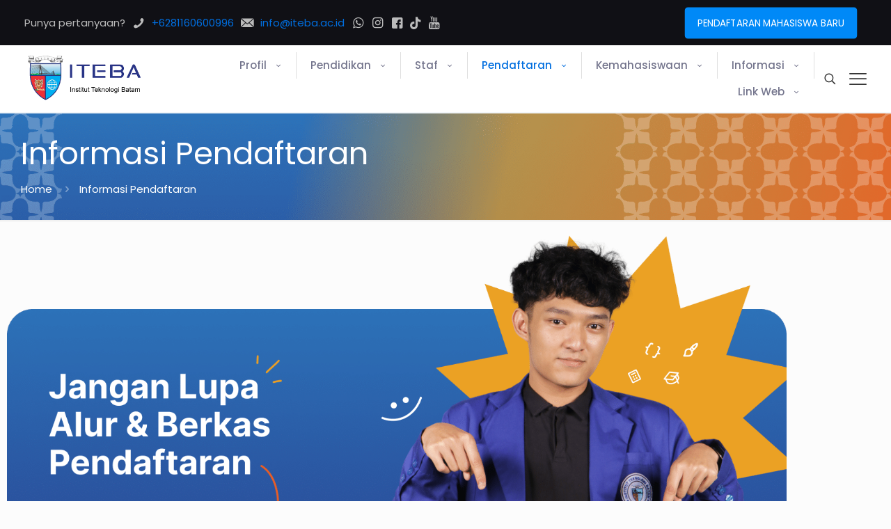

--- FILE ---
content_type: text/html; charset=UTF-8
request_url: https://iteba.ac.id/informasi-pendaftaran/
body_size: 44330
content:
<!DOCTYPE html>
<html lang="en-US" class="no-js " itemscope itemtype="https://schema.org/WebPage" >

<head>

<meta charset="UTF-8" />
<meta name='robots' content='index, follow, max-image-preview:large, max-snippet:-1, max-video-preview:-1' />
<meta name="format-detection" content="telephone=no">
<meta name="viewport" content="width=device-width, initial-scale=1, maximum-scale=1" />
<link rel="shortcut icon" href="https://iteba.ac.id/wp-content/uploads/2022/10/Fav-ITEBA.png" type="image/x-icon" />
<meta name="theme-color" content="#ffffff" media="(prefers-color-scheme: light)">
<meta name="theme-color" content="#ffffff" media="(prefers-color-scheme: dark)">

	<!-- This site is optimized with the Yoast SEO plugin v26.8 - https://yoast.com/product/yoast-seo-wordpress/ -->
	<title>Informasi Pendaftaran - ITEBA</title>
<style>.flying-press-lazy-bg{background-image:none!important;}</style>
<link rel='preload' href='https://iteba.ac.id/wp-content/uploads/2024/04/header-bg-24.png#1021923' as='image' fetchpriority='high' />
<link rel='preload' href='https://iteba.ac.id/wp-content/uploads/2022/08/logo-iteba.png' as='image' imagesrcset='' imagesizes=''/>
<link rel='preload' href='https://iteba.ac.id/wp-content/uploads/2024/04/banner-web-informasi-pendaftaran-24.png' as='image' imagesrcset='https://iteba.ac.id/wp-content/uploads/2024/04/banner-web-informasi-pendaftaran-24.png 1500w, https://iteba.ac.id/wp-content/uploads/2024/04/banner-web-informasi-pendaftaran-24-300x120.png 300w, https://iteba.ac.id/wp-content/uploads/2024/04/banner-web-informasi-pendaftaran-24-1024x410.png 1024w, https://iteba.ac.id/wp-content/uploads/2024/04/banner-web-informasi-pendaftaran-24-768x307.png 768w, https://iteba.ac.id/wp-content/uploads/2024/04/banner-web-informasi-pendaftaran-24-150x60.png 150w, https://iteba.ac.id/wp-content/uploads/2024/04/banner-web-informasi-pendaftaran-24-1200x480.png 1200w, https://iteba.ac.id/wp-content/uploads/2024/04/banner-web-informasi-pendaftaran-24-480x192.png 480w' imagesizes='(max-width:767px) 480px, (max-width:1500px) 100vw, 1500px'/>
<link rel='preload' href='https://iteba.ac.id/wp-content/uploads/elementor/google-fonts/fonts/poppins-pxieyp8kv8jhgfvrjjfecg.woff2' as='font' type='font/woff2' fetchpriority='high' crossorigin='anonymous'><link rel='preload' href='https://iteba.ac.id/wp-content/themes/betheme/fonts/mfn/icons.woff2?3522148' as='font' type='font/woff2' fetchpriority='high' crossorigin='anonymous'><link rel='preload' href='https://iteba.ac.id/wp-content/plugins/elementor/assets/lib/font-awesome/webfonts/fa-brands-400.woff2' as='font' type='font/woff2' fetchpriority='high' crossorigin='anonymous'><link rel='preload' href='https://iteba.ac.id/wp-content/uploads/elementor/google-fonts/fonts/poppins-pxibyp8kv8jhgfvrlgt9z1xlfq.woff2' as='font' type='font/woff2' fetchpriority='high' crossorigin='anonymous'><link rel='preload' href='https://iteba.ac.id/wp-content/uploads/elementor/google-fonts/fonts/poppins-pxibyp8kv8jhgfvrlej6z1xlfq.woff2' as='font' type='font/woff2' fetchpriority='high' crossorigin='anonymous'><link rel='preload' href='https://iteba.ac.id/wp-content/uploads/elementor/google-fonts/fonts/poppins-pxibyp8kv8jhgfvrlcz7z1xlfq.woff2' as='font' type='font/woff2' fetchpriority='high' crossorigin='anonymous'><link rel='preload' href='https://iteba.ac.id/wp-content/plugins/elementor/assets/lib/font-awesome/webfonts/fa-solid-900.woff2' as='font' type='font/woff2' fetchpriority='high' crossorigin='anonymous'><link rel='preload' href='https://iteba.ac.id/wp-content/uploads/elementor/google-fonts/fonts/poppins-pxigyp8kv8jhgfvrjjluchta.woff2' as='font' type='font/woff2' fetchpriority='high' crossorigin='anonymous'><link rel='preload' href='https://iteba.ac.id/wp-content/uploads/elementor/google-fonts/fonts/poppins-pxidyp8kv8jhgfvrjjlmg1hvf9eo.woff2' as='font' type='font/woff2' fetchpriority='high' crossorigin='anonymous'><link rel='preload' href='https://iteba.ac.id/wp-content/themes/betheme/fonts/mfn/icons.woff?3522148' as='font' type='font/woff' fetchpriority='high' crossorigin='anonymous'><link rel='preload' href='https://iteba.ac.id/wp-content/plugins/elementor/assets/lib/font-awesome/webfonts/fa-brands-400.woff' as='font' type='font/woff' fetchpriority='high' crossorigin='anonymous'><link rel='preload' href='https://iteba.ac.id/wp-content/plugins/elementor/assets/lib/font-awesome/webfonts/fa-solid-900.woff' as='font' type='font/woff' fetchpriority='high' crossorigin='anonymous'><link rel='preload' href='https://iteba.ac.id/wp-content/uploads/betheme/fonts/Poppins/Poppins-400-latin.woff2' as='font' type='font/woff2' fetchpriority='high' crossorigin='anonymous'><link rel='preload' href='https://iteba.ac.id/wp-content/themes/betheme/fonts/fontawesome/fa-brands-400.woff2' as='font' type='font/woff2' fetchpriority='high' crossorigin='anonymous'><link rel='preload' href='https://iteba.ac.id/wp-content/uploads/betheme/fonts/Poppins/Poppins-400italic-latin.woff2' as='font' type='font/woff2' fetchpriority='high' crossorigin='anonymous'><link rel='preload' href='https://iteba.ac.id/wp-content/uploads/betheme/fonts/Poppins/Poppins-500-latin.woff2' as='font' type='font/woff2' fetchpriority='high' crossorigin='anonymous'><link rel='preload' href='https://iteba.ac.id/wp-content/uploads/betheme/fonts/Poppins/Poppins-600-latin.woff2' as='font' type='font/woff2' fetchpriority='high' crossorigin='anonymous'><link rel='preload' href='https://iteba.ac.id/wp-content/uploads/betheme/fonts/Poppins/Poppins-700-latin.woff2' as='font' type='font/woff2' fetchpriority='high' crossorigin='anonymous'><link rel='preload' href='https://iteba.ac.id/wp-content/themes/betheme/fonts/fontawesome/fa-solid-900.woff2' as='font' type='font/woff2' fetchpriority='high' crossorigin='anonymous'><link rel='preload' href='https://iteba.ac.id/wp-content/themes/betheme/fonts/fontawesome/fa-brands-400.woff' as='font' type='font/woff' fetchpriority='high' crossorigin='anonymous'><link rel='preload' href='https://iteba.ac.id/wp-content/themes/betheme/fonts/fontawesome/fa-solid-900.woff' as='font' type='font/woff' fetchpriority='high' crossorigin='anonymous'><link rel='preload' href='https://iteba.ac.id/wp-content/uploads/betheme/fonts/Poppins/Poppins-1-latin.woff2' as='font' type='font/woff2' fetchpriority='high' crossorigin='anonymous'>
<style id="flying-press-css">@keyframes pvc-loading{0%{transform:translate(-50%,-50%)rotate(0)}}body{--sr-7-css-loaded:1}@-moz-document url-prefix(){}@keyframes tp-rotateplane{0%{transform:perspective(120px)rotateX(0)rotateY(0)}50%{transform:perspective(120px)rotateX(-180.1deg)rotateY(0)}to{transform:perspective(120px)rotateX(-180deg)rotateY(-179.9deg)}}@keyframes tp-fade-in{0%{opacity:0}20%{opacity:0}to{opacity:100}}@keyframes tp-rotate{to{transform:rotate(360deg)}}a,abbr,acronym,address,applet,article,aside,audio,b,blockquote,body,canvas,caption,center,cite,code,del,details,dfn,div,em,embed,fieldset,figcaption,figure,footer,form,h1,h2,h3,h4,h5,h6,header,hgroup,html,i,iframe,img,ins,kbd,label,legend,li,mark,menu,nav,object,ol,output,p,pre,q,ruby,s,samp,section,span,strike,strong,summary,table,tbody,td,tfoot,th,thead,time,tr,tt,u,ul,var,video{font-size:100%;font:inherit;vertical-align:baseline;border:0;margin:0;padding:0}article,aside,details,figcaption,figure,footer,header,hgroup,menu,nav,section{display:block}body{line-height:1}ol,ul{list-style:none}body{--mfn-column-gap-top:0;--mfn-column-gap-bottom:40px;--mfn-column-gap-left:12px;--mfn-column-gap-right:12px;--mfn-article-box-decoration:#0089f7;--mfn-before-after-slider:#fff;--mfn-before-after-label:#00000040;--mfn-before-after-label-color:#fff;--mfn-blog-slider-date-bg:#f8f8f8;--mfn-blog-date-bg:#f8f8f8;--mfn-slider-arrow-size:40px;--mfn-contactbox-line:#fff3;--mfn-infobox-line:#fff3;--mfn-faq-line:#0000001a;--mfn-clients-tiles:#00000014;--mfn-clients-tiles-hover:#0089f7;--mfn-offer-thumbs-nav:#0089f7;--mfn-timeline-date-bg:#f8f8f8;--mfn-sliding-box-bg:#0089f7;--mfn-tabs-border-width:1px;--mfn-tabs-border-color:#00000014;--mfn-shape-divider:#000;--mfn-icon-box-icon:#0089f7;--mfn-popup-tmpl-offset:30px;--mfn-exitbutton-font-size:16px;--mfn-exitbutton-size:30px;--mfn-exitbutton-item-size:16px;--mfn-exitbutton-offset-horizontal:0px;--mfn-wpml-arrow-size:10px;--mfn-sidemenu-always-visible-offset:400px;--mfn-button-font-family:inherit;--mfn-button-font-size:inherit;--mfn-button-font-weight:inherit;--mfn-button-font-style:inherit;--mfn-button-letter-spacing:inherit;--mfn-button-gap:10px;--mfn-button-padding:10px 20px;--mfn-button-border-width:0px;--mfn-button-border-style:solid;--mfn-button-border-radius:3px;--mfn-button-transition:.2s;--mfn-button-color:#626262;--mfn-button-color-hover:#626262;--mfn-button-icon-color:#626262;--mfn-button-icon-color-hover:#626262;--mfn-button-bg:#dbdddf;--mfn-button-bg-hover:#d3d3d3;--mfn-button-bg-image:unset;--mfn-button-bg-image-hover:unset;--mfn-button-border-color:transparent;--mfn-button-border-color-hover:transparent;--mfn-button-box-shadow:unset;--mfn-button-theme-color:#fff;--mfn-button-theme-color-hover:#fff;--mfn-button-theme-icon-color:#0095eb;--mfn-button-theme-icon-color-hover:#007cc3;--mfn-button-theme-bg:#0095eb;--mfn-button-theme-bg-hover:#007cc3;--mfn-button-theme-bg-image:unset;--mfn-button-theme-bg-image-hover:unset;--mfn-button-theme-border-color:transparent;--mfn-button-theme-border-color-hover:transparent;--mfn-button-theme-box-shadow:unset;--mfn-button-shop-color:#fff;--mfn-button-shop-color-hover:#fff;--mfn-button-shop-icon-color:#0095eb;--mfn-button-shop-icon-color-hover:#007cc3;--mfn-button-shop-bg:#161922;--mfn-button-shop-bg-hover:#030304;--mfn-button-shop-bg-image:unset;--mfn-button-shop-bg-image-hover:unset;--mfn-button-shop-border-color:transparent;--mfn-button-shop-border-color-hover:transparent;--mfn-button-shop-box-shadow:unset;--mfn-button-action-color:#626262;--mfn-button-action-color-hover:#626262;--mfn-button-action-icon-color:#626262;--mfn-button-action-icon-color-hover:#626262;--mfn-button-action-bg:#dbdddf;--mfn-button-action-bg-hover:#d3d3d3;--mfn-button-action-bg-image:unset;--mfn-button-action-bg-image-hover:unset;--mfn-button-action-border-color:transparent;--mfn-button-action-border-color-hover:transparent;--mfn-button-action-box-shadow:unset}body.style-simple{--mfn-contactbox-line:#ffffff1a;--mfn-infobox-line:#ffffff1a}img:not([src$=\.svg]){max-width:100%;height:auto}html{height:100%}body{-webkit-font-smoothing:antialiased;-webkit-text-size-adjust:100%}*,:after,:before{box-sizing:inherit;-webkit-font-smoothing:antialiased}h1,h2,h3,h4,h5,h6{margin-bottom:15px}h1 a,h2 a,h3 a,h4 a,h5 a,h6 a{font-weight:inherit}h1 a:hover,h2 a:hover,h3 a:hover,h4 a:hover,h5 a:hover,h6 a:hover{text-decoration:none}p{margin:0 0 15px}em,i{font-style:italic}b,dt,strong{font-weight:700}a,a:focus,a:visited{outline:0;text-decoration:none}a:hover{text-decoration:underline}p a,p a:visited{line-height:inherit}.content_wrapper img,img.scale-with-grid{max-width:100%;height:auto}button::-moz-focus-inner,input::-moz-focus-inner{border:0;padding:0}.button,.wc-block-components-button:not(.is-link),.woocommerce a.added_to_cart,.wp-block-button__link,button,input[type=button],input[type=reset],input[type=submit]{justify-content:center;align-items:center;gap:var(--mfn-button-gap);box-sizing:border-box;font-family:var(--mfn-button-font-family);font-size:var(--mfn-button-font-size);font-weight:var(--mfn-button-font-weight);font-style:var(--mfn-button-font-style);letter-spacing:var(--mfn-button-letter-spacing);padding:var(--mfn-button-padding);border-width:var(--mfn-button-border-width);border-style:var(--mfn-button-border-style);border-radius:var(--mfn-button-border-radius);outline:unset;cursor:pointer;transition:color var(--mfn-button-transition)ease-in-out,background-color var(--mfn-button-transition)ease-in-out,border-color var(--mfn-button-transition)ease-in-out;line-height:1.2;text-decoration:none;display:inline-flex;position:relative;overflow:hidden}.button:hover,.button[aria-expanded=true],.wc-block-components-button:not(.is-link):hover,.wc-block-components-button:not(.is-link)[aria-expanded=true],.woocommerce a.added_to_cart:hover,.woocommerce a.added_to_cart[aria-expanded=true],.wp-block-button__link:hover,.wp-block-button__link[aria-expanded=true],button:hover,button[aria-expanded=true],input[type=button]:hover,input[type=button][aria-expanded=true],input[type=reset]:hover,input[type=reset][aria-expanded=true],input[type=submit]:hover,input[type=submit][aria-expanded=true]{text-decoration:none}.button.disabled,.button:disabled,.button[aria-disabled=true],.wc-block-components-button:not(.is-link).disabled,.wc-block-components-button:not(.is-link):disabled,.wc-block-components-button:not(.is-link)[aria-disabled=true],.woocommerce a.added_to_cart.disabled,.woocommerce a.added_to_cart:disabled,.woocommerce a.added_to_cart[aria-disabled=true],.wp-block-button__link.disabled,.wp-block-button__link:disabled,.wp-block-button__link[aria-disabled=true],button.disabled,button:disabled,button[aria-disabled=true],input[type=button].disabled,input[type=button]:disabled,input[type=button][aria-disabled=true],input[type=reset].disabled,input[type=reset]:disabled,input[type=reset][aria-disabled=true],input[type=submit].disabled,input[type=submit]:disabled,input[type=submit][aria-disabled=true]{cursor:not-allowed;opacity:.3}@keyframes loading-spin{0%{transform:rotate(0)}}.button i,.wc-block-components-button:not(.is-link) i,.woocommerce a.added_to_cart i,.wp-block-button__link i,button i,input[type=button] i,input[type=reset] i,input[type=submit] i{transition:all var(--mfn-button-transition)ease-in-out}.button-animation-slide .button,.button-animation-slide .wc-block-components-button:not(.is-link),.button-animation-slide .woocommerce a.added_to_cart,.button-animation-slide .wp-block-button__link{transform-style:preserve-3d}.button-animation-slide .button:before,.button-animation-slide .wc-block-components-button:not(.is-link):before,.button-animation-slide .woocommerce a.added_to_cart:before,.button-animation-slide .wp-block-button__link:before{content:"";z-index:-1;background-color:inherit;transition:all var(--mfn-button-transition)ease-in-out;display:block;position:absolute}.button-animation-slide-right .button:before,.button-animation-slide-right .wc-block-components-button:not(.is-link):before,.button-animation-slide-right .woocommerce a.added_to_cart:before,.button-animation-slide-right .wp-block-button__link:before{width:0;height:100%;top:0;left:0}.button-animation-slide-right .button:hover:before,.button-animation-slide-right .button[aria-expanded=true]:before,.button-animation-slide-right .wc-block-components-button:not(.is-link):hover:before,.button-animation-slide-right .wc-block-components-button:not(.is-link)[aria-expanded=true]:before,.button-animation-slide-right .woocommerce a.added_to_cart:hover:before,.button-animation-slide-right .woocommerce a.added_to_cart[aria-expanded=true]:before,.button-animation-slide-right .wp-block-button__link:hover:before,.button-animation-slide-right .wp-block-button__link[aria-expanded=true]:before{width:100%}.button,.widget a.button,.wp-block-button__link,button,input[type=button],input[type=reset]{background-color:var(--mfn-button-bg);background-image:var(--mfn-button-bg-image);border-color:var(--mfn-button-border-color);color:var(--mfn-button-color);box-shadow:var(--mfn-button-box-shadow)}.button i,.widget a.button i,.wp-block-button__link i,button i,input[type=button] i,input[type=reset] i{color:var(--mfn-button-icon-color)}.button:hover,.widget a.button:hover,.wp-block-button__link:hover,button:hover,input[type=button]:hover,input[type=reset]:hover{background-color:var(--mfn-button-bg-hover);background-image:var(--mfn-button-bg-image-hover);border-color:var(--mfn-button-border-color-hover);color:var(--mfn-button-color-hover)}.button:hover i,.widget a.button:hover i,.wp-block-button__link:hover i,button:hover i,input[type=button]:hover i,input[type=reset]:hover i{color:var(--mfn-button-icon-color-hover)}.button-animation-slide .button:hover,.button-animation-slide .widget a.button:hover,.button-animation-slide .wp-block-button__link:hover,.button-animation-slide button:hover{background-color:var(--mfn-button-bg);background-image:var(--mfn-button-bg-image)}.button-animation-slide .button:before,.button-animation-slide .widget a.button:before,.button-animation-slide .wp-block-button__link:before,.button-animation-slide button:before{background-color:var(--mfn-button-bg-hover);background-image:var(--mfn-button-bg-image-hover)}.button_theme,input[type=submit]{background-color:var(--mfn-button-theme-bg);background-image:var(--mfn-button-theme-bg-image);border-color:var(--mfn-button-theme-border-color);color:var(--mfn-button-theme-color);box-shadow:var(--mfn-button-theme-box-shadow)}.button_theme i,input[type=submit] i{color:var(--mfn-button-theme-icon-color)}.button_theme:hover,input[type=submit]:hover{background-color:var(--mfn-button-theme-bg-hover);background-image:var(--mfn-button-theme-bg-image-hover);border-color:var(--mfn-button-theme-border-color-hover);color:var(--mfn-button-theme-color-hover)}.button_theme:hover i,input[type=submit]:hover i{color:var(--mfn-button-theme-icon-color-hover)}.button-animation-slide .button_theme:hover{background-color:var(--mfn-button-theme-bg);background-image:var(--mfn-button-theme-bg-image)}.button-animation-slide .button_theme:before{background-color:var(--mfn-button-theme-bg-hover);background-image:var(--mfn-button-theme-bg-image-hover)}.button_size_1{transform:scale(.9)}@font-face{font-display:swap;font-family:mfn-icons;src:url(https://iteba.ac.id/wp-content/themes/betheme/fonts/mfn/icons.eot?3522148);src:url(https://iteba.ac.id/wp-content/themes/betheme/fonts/mfn/icons.eot?3522148#iefix)format("embedded-opentype"),url(https://iteba.ac.id/wp-content/themes/betheme/fonts/mfn/icons.woff2?3522148)format("woff2"),url(https://iteba.ac.id/wp-content/themes/betheme/fonts/mfn/icons.woff?3522148)format("woff"),url(https://iteba.ac.id/wp-content/themes/betheme/fonts/mfn/icons.ttf?3522148)format("truetype"),url(https://iteba.ac.id/wp-content/themes/betheme/fonts/mfn/icons.svg?3522148#mfn-icons)format("svg");font-weight:400;font-style:normal}[class*=\ icon-]:before,[class^=icon-]:before{speak:never;text-decoration:inherit;text-align:center;font-variant:normal;text-transform:none;-webkit-font-smoothing:antialiased;-moz-osx-font-smoothing:grayscale;width:1em;font-family:mfn-icons;font-style:normal;font-weight:400;line-height:1em;display:inline-block}.icon-down-open-mini:before{content:""}.icon-email:before{content:""}.icon-link:before{content:""}.icon-menu:before{content:""}.icon-phone:before{content:""}.icon-right-open:before{content:""}.icon-right-open-mini:before{content:""}.icon-up-open-big:before{content:""}.icon-youtube:before{content:""}.icon-menu-fine:before{content:""}.icon-instagram:before{content:""}.icon-whatsapp:before{content:""}.icon-facebook-squared:before{content:""}body{min-width:960px}#Wrapper,body.admin-bar{position:relative}#Wrapper{max-width:1240px;margin:0 auto}.layout-full-width{padding:0}.layout-full-width #Wrapper{width:100%!important;max-width:100%!important;margin:0!important}#Content{z-index:0;width:100%;padding-top:30px;position:relative}.section{box-sizing:border-box;position:relative}.container,.section_wrapper{max-width:1220px;height:100%;margin:0 auto;position:relative}.container:after,.section_wrapper:after{clear:both;content:" ";visibility:hidden;width:100%;height:0;display:block}.mcb-wrap{float:left;z-index:1;box-sizing:border-box;position:relative}.column,.columns{float:left;margin:0}.the_content_wrapper{width:98%;margin:0 1%}.has_content .the_content_wrapper{margin-bottom:15px}.mcb-column,.mcb-wrap,.section{background-position:0 0;background-repeat:no-repeat}.one-fourth.mcb-wrap{width:25%}.one-third.mcb-wrap{width:33.333%}.one-second.mcb-wrap{width:50%}.one.mcb-wrap{width:100%}.four.columns,.one-fourth.column{width:25%}.one-third.column{width:33.333%}.one-second.column{width:50%}.one.column{width:100%}.mcb-column{position:relative}.mcb-column-inner{margin:var(--mfn-column-gap-top)var(--mfn-column-gap-right)var(--mfn-column-gap-bottom)var(--mfn-column-gap-left);position:relative}.mfn-item-inline.column{max-width:100%;flex:none!important;width:auto!important}.the_content_wrapper.is-elementor{margin-bottom:0!important}.container:after{clear:both}.clearfix:after,.clearfix:before,.container:after{content:" ";visibility:hidden;height:0;display:block}.clearfix:after,.clearfix:before{width:0;overflow:hidden}.clear,.clearfix:after{clear:both}.mfn-main-slider{z-index:0;position:relative}.section>.mcb-background-overlay{z-index:1;width:100%;height:100%;position:absolute;top:0;left:0}.wrap>.mcb-wrap-inner>.mcb-wrap-background-overlay{border-radius:inherit;width:100%;height:100%;position:absolute;top:0;left:0}.no-content-padding #Content,.page.hide-title-area #Content,.template-blank #Content,.under-construction #Content,.with_aside.no-content-padding .sections_group,.with_aside.page.hide-title-area .sections_group{padding:0!important}.mfn-rev-slider input{display:inline-block}.page-pager .mcb-column-inner,.post-pager .mcb-column-inner{margin-bottom:0!important}#Header_wrapper{position:relative}body:not(.template-slider) #Header_wrapper{background-position:top;background-repeat:no-repeat}#body_overlay{z-index:9002;background:#0009;width:100%;height:120%;display:none;position:fixed;top:0;left:0}body.mobile-side-slide{position:relative;overflow-x:visible}#Subheader{background-color:#00000005;background-position:top;background-repeat:no-repeat;padding:30px 0;position:relative}#Subheader .title{float:left;width:70%;margin-bottom:0}#Subheader ul.breadcrumbs{float:right;text-align:right;width:30%;margin:1px 0 0;display:block;font-size:1em!important}#Subheader ul.breadcrumbs li{display:inline-block}#Subheader ul.breadcrumbs li span{opacity:.4;margin:0 10px}#Subheader:after{content:"";z-index:1;width:100%;height:3px;display:block;position:absolute;bottom:-3px;left:0;box-shadow:inset 0 4px 3px -2px #0000000f}.subheader-both-left #Subheader .title{width:100%}.subheader-both-left #Subheader .breadcrumbs{text-align:left;width:100%;margin-top:10px}.widget{margin:30px 0;position:relative}.widget:last-child:after{display:none}.widget:after{content:"";visibility:visible;border-style:solid;border-width:1px 0 0;width:1500px;height:0;display:block;position:absolute;bottom:0}.widget:not(.widget_block)>h3{font-size:18px;line-height:22px}#Footer{background-position:top;background-repeat:no-repeat;position:relative}#Footer .widgets_wrapper .mcb-column-inner{margin-bottom:0}#Footer .widgets_wrapper .widget:after{display:none}#Footer .footer_copy .one{min-height:33px;margin-bottom:20px;padding-top:30px}#Footer .footer_copy .copyright{float:left}#Footer .footer_copy .social{float:right;margin-right:20px}#Footer .footer_copy .social li{margin-right:6px;display:inline-block}#Footer .footer_copy .social li:last-child{margin-right:0}#Footer .footer_copy .social li a{-o-transition:all .3s ease-in-out;font-size:15px;line-height:15px;-webkit-transition:all .3s ease-in-out;-moz-transition:all .3s ease-in-out;-ms-transition:all .3s ease-in-out;transition:all .3s ease-in-out}.mfn-footer{overflow-x:hidden}.mfn-footer .footer_copy{border-top:1px solid #ffffff1a}.mfn-footer .footer_copy .social li a{color:#ffffff4d}.mfn-footer .footer_copy .social li a:hover{color:#fff}.footer_button{width:42px;height:42px;padding:0;font-size:20px!important}#back_to_top{float:right;margin:-9px 0 0}.column_button .button{vertical-align:middle;margin:0!important}@keyframes spin{}@keyframes if-overlay-animation{0%{opacity:0}}@keyframes if-modern-overlay-animation{0%{opacity:0;transform:translateY(10px)}}fieldset,form{margin-bottom:0}input[type=checkbox],input[type=checkbox]~label{display:inline}input[type=date],input[type=email],input[type=number],input[type=password],input[type=search],input[type=tel],input[type=text],input[type=url],select,textarea{box-sizing:border-box;-webkit-appearance:none;border-style:solid;border-width:1px;border-radius:0;outline:none;width:230px;max-width:100%;margin:0 0 20px;padding:10px;font-size:15px;display:block}input[type=date]::-webkit-datetime-edit{font-size:15px;line-height:19px}input[type=date]::-webkit-calendar-picker-indicator{font-size:80%}ul{list-style:none}ol{list-style:decimal}.column_column ul,.column_helper ul,.column_post_content ul,.column_product_content .source-editor ul,.column_product_short_description ul,.column_visual ul,.elementor-widget-text-editor ul,.icon_box ul,.mfn-acc ul,.mfn-toggle .toggle-content ul,.post-excerpt ul,.the_content_wrapper ul,.ui-tabs-panel ul{margin:0 0 15px 30px;list-style:outside}.column_column ol,.column_helper ol,.column_post_content ol,.column_product_content .source-editor ol,.column_product_short_description ol,.column_visual ol,.elementor-widget-text-editor ol,.icon_box ol,.mfn-acc ol,.mfn-toggle .toggle-content ol,.post-excerpt ol,.the_content_wrapper ol,.ui-tabs-panel ol{margin:0 0 15px 30px}.column_column ol li,.column_column ul li,.column_helper ol li,.column_helper ul li,.column_post_content ol li,.column_post_content ul li,.column_product_content .source-editor ul li,.column_product_short_description ol li,.column_product_short_description ul li,.column_visual ol li,.column_visual ul li,.elementor-widget-text-editor ol li,.elementor-widget-text-editor ul li,.icon_box ol li,.icon_box ul li,.mfn-acc ol li,.mfn-acc ul li,.mfn-toggle .toggle-content ol li,.mfn-toggle .toggle-content ul li,.post-excerpt ol li,.post-excerpt ul li,.the_content_wrapper ol li,.the_content_wrapper ul li,.ui-tabs-panel ol li,.ui-tabs-panel ul li{margin-bottom:10px}.column_column ol li ol,.column_column ul li ul,.column_helper ol li ol,.column_helper ul li ul,.column_post_content ol li ol,.column_post_content ul li ul,.column_product_short_description ol li ol,.column_product_short_description ul li ul,.column_visual ol li ol,.column_visual ul li ul,.icon_box ol li ol,.icon_box ul li ul,.mfn-acc ol li ol,.mfn-acc ul li ul,.mfn-toggle .toggle-content ol li ol,.mfn-toggle .toggle-content ul li ul,.post-excerpt ol li ol,.post-excerpt ul li ul,.the_content_wrapper ol li ol,.the_content_wrapper ul li ul,.ui-tabs-panel ol li ol,.ui-tabs-panel ul li ul{margin-top:10px;margin-bottom:0}.mfn-icon-box{box-sizing:border-box}.mfn-icon-box,.mfn-icon-box .icon-wrapper{align-items:center;display:flex;overflow:hidden}.mfn-icon-box .icon-wrapper{flex-shrink:0;justify-content:center;line-height:0;position:relative}.mfn-icon-box .icon-wrapper img{transition:opacity .1s ease-in-out}.mfn-builder-content .mfn-icon-box .icon-wrapper i{color:var(--mfn-icon-box-icon);font-size:7vh;line-height:1}.mfn-icon-box:not(.mfn-header-icon-box) .desc-wrapper{flex-wrap:wrap;flex-grow:1;display:flex}.mfn-icon-box:not(.mfn-header-icon-box) .desc-wrapper>*{order:2;width:100%}.mfn-icon-box .desc-wrapper :last-child{margin-bottom:0}.mfn-icon-box .desc-wrapper .title{display:block}.mfn-header-tmpl .mfn-header-icon-box .icon-wrapper{overflow:unset}.mfn-icon-box-left .icon-wrapper{margin:0 20px 0 0}.mfn-icon-box-bottom,.mfn-icon-box-top{flex-direction:column}.mfn-icon-box-bottom .desc-wrapper,.mfn-icon-box-top .desc-wrapper{text-align:center;width:100%}.mfn-icon-box-top .icon-wrapper{margin:0 0 30px}.mfn-icon-box-bottom.mfn-icon-box-center .icon-wrapper,.mfn-icon-box-top.mfn-icon-box-center .icon-wrapper{width:40%}.mfn-icon-box-center{align-items:center}.mfn-icon-box,.mfn-icon-box .desc-wrapper,.mfn-icon-box .desc-wrapper .desc,.mfn-icon-box .desc-wrapper .title,.mfn-icon-box .icon-wrapper,.mfn-icon-box .icon-wrapper i{transition:all .2s ease-in-out}::-moz-selection{color:#fff}::selection{color:#fff}#comments>:first-child,#edd_checkout_cart td,#edd_checkout_cart th,.accordion .question,.accordion .question.active .title,.accordion .question .title:before,.article_box .desc_wrapper p,.chart_box:before,.column_opening_hours .mcb-item-opening_hours-inner,.column_pricing_item .mcb-item-pricing_item-inner,.fixed-nav .desc .date,.format-link .post-title .icon-link,.header-stack #Top_bar .logo,.how_it_works .image,.icon_box.has_border:after,.idea_box,.Latest_news ul li .desc_footer,.Latest_news ul li .photo,.list_item .circle,.mcb-sidebar,.offer_thumb.bottom .slider_pagination a,.offer_thumb .slider_pagination,.offer_thumb .slider_pagination a,.opening_hours .opening_hours_wrapper li,.portfolio_group.list .portfolio-item,.portfolio_group .portfolio-item .desc .details-wrapper,.post-footer .post-links,.post-header .title_wrapper,.promo_box.has_border:after,.Recent_posts ul li .desc h6,.section-post-related .section-related-adjustment,.share_wrapper,.style-simple #Filters .filters_wrapper ul,.style-simple .faq .question,.team_list .bq_wrapper,.widget:after,.widget_recent_entries ul li a,.woocommerce .product .related.products,.woocommerce .product .upsells.products,.woocommerce .product div.entry-summary h1.product_title:after,.woocommerce .quantity input.qty,.woocommerce .widget_best_sellers li,.woocommerce .widget_featured_products li,.woocommerce .widget_layered_nav li,.woocommerce .widget_onsale li,.woocommerce .widget_products li,.woocommerce .widget_random_products li,.woocommerce .widget_recent_products li,.woocommerce .widget_recent_reviews li,.woocommerce .widget_recently_viewed_products li,.woocommerce .widget_shopping_cart ul.product_list_widget li,.woocommerce .widget_top_rated_products li,a.content_link,a.icon_bar,dl>dd,dl>dt,input[type=date],input[type=email],input[type=number],input[type=password],input[type=search],input[type=tel],input[type=text],input[type=url],select,table td,table th,textarea{border-color:#00000014}.woocommerce .quantity input.qty,input[type=date],input[type=email],input[type=number],input[type=password],input[type=search],input[type=tel],input[type=text],input[type=url],select,textarea{color:#626262;background-color:#fff;box-shadow:inset 0 0 2px 2px #00000005}@keyframes mfn-popup-open{0%{opacity:0;margin-top:-100px}}.mfn-close-icon{z-index:5;cursor:pointer;justify-content:center;align-items:center;width:40px;height:40px;font-size:20px;display:flex;text-decoration:none!important}.mfn-close-icon .icon{color:#0000004d;transition:all .3s ease-in-out;display:inline-block}.mfn-close-icon:hover .icon{color:#000c;transform:rotate(180deg)}.section_wrapper{box-sizing:content-box;flex-wrap:wrap;align-items:flex-start;display:flex}.mcb-wrap,.mcb-wrap-inner{align-items:flex-start;display:flex}.mcb-wrap-inner{flex-wrap:wrap;align-content:flex-start;align-self:stretch;width:100%;position:relative}.column_column{display:flex}.mcb-item-column-inner{word-break:break-word;width:100%}.mfn-header-tmpl{--mfn-column-gap-left:5px;--mfn-column-gap-right:5px;--mfn-column-gap-bottom:0;--mfn-header-menu-gap:0px;--mfn-header-menu-icon-gap:5px;--mfn-header-menu-submenu-icon-gap:10px;--mfn-header-menu-sep:#01072726;--mfn-header-menu-animation-height:3px;--mfn-header-menu-icon-size:25px;--mfn-header-submenu-icon-size:13px;--mfn-header-menu-animation-color:#0089f7;--mfn-header-menu-sidebar-width:350px;--mfn-header-search-icon-color:#333;--mfn-header-icon-color:#333;--mfn-header-submenu-border-radius-top:4px;--mfn-header-submenu-border-radius-right:4px;--mfn-header-submenu-border-radius-bottom:4px;--mfn-header-submenu-border-radius-left:4px;--mfn-header-submenu-dropdown-size:8px;--mfn-header-submenu-dropdown-offset:0px;--mfn-header-submenu-dropdown-color:#fff;z-index:3;width:100%;position:relative}.mfn-header-tmpl-fixed{position:fixed;top:0;left:0}.mfn-header-tmpl .mfn-header-mobile-section{display:none}@media only screen and (width<=767px){.mfn-mobile-header-tmpl-fixed{position:fixed;top:0;left:0}.mfn-header-tmpl.mfn-hasMobile .mfn-default-section,.mfn-header-tmpl.mfn-hasMobile .mfn-header-sticky-section{display:none}.mfn-header-tmpl.mfn-hasMobile .mfn-header-mobile-section{display:block}.mfn-header-scrolled .mfn-header-tmpl.mfn-hasSticky.mfn-hasMobile .mfn-header-sticky-section,.mfn-header-tmpl.mfn-hasMobile .mfn-default-section,.mfn-header-tmpl.mfn-hasMobile .mfn-header-sticky-section{display:none}.mfn-header-tmpl .section_wrapper{padding-left:0!important;padding-right:0!important}}@keyframes mfnShowSticky{0%{top:-100%}}.mfn-header-tmpl .mfn-header-tmpl-builder>.mcb-section>.section_wrapper>.mcb-wrap:hover{z-index:2}.mfn-content-gray #Content,.mfn-content-gray .mfn-main-slider{filter:grayscale();transition:filter .3s ease-in-out}.mfn-content-blur #Content,.mfn-content-blur .mfn-main-slider{transition:blur .3s ease-in-out}.mfn-header-overlay{z-index:2;opacity:0;width:100%;height:0;transition:opacity .2s ease-in-out;position:fixed;top:0;left:0}.mfn-header-tmpl .mcb-header-wrap{width:auto;max-width:100%}.mfn-header-tmpl .mcb-header-section>.section_wrapper,.mfn-header-tmpl .mcb-header-wrap>.mcb-wrap-inner{flex-wrap:nowrap}.mfn-header-tmpl .mcb-header-section>.section_wrapper:after{content:unset}@media only screen and (width>=960px) and (width<=1440px){.mfn-header-tmpl .laptop-five-sixth.mcb-header-wrap:not(.mfn-item-custom-width),.mfn-header-tmpl .laptop-four-fifth.mcb-header-wrap:not(.mfn-item-custom-width),.mfn-header-tmpl .laptop-one-fifth.mcb-header-wrap:not(.mfn-item-custom-width),.mfn-header-tmpl .laptop-one-fourth.mcb-header-wrap:not(.mfn-item-custom-width),.mfn-header-tmpl .laptop-one-second.mcb-header-wrap:not(.mfn-item-custom-width),.mfn-header-tmpl .laptop-one-sixth.mcb-header-wrap:not(.mfn-item-custom-width),.mfn-header-tmpl .laptop-one-third.mcb-header-wrap:not(.mfn-item-custom-width),.mfn-header-tmpl .laptop-one.mcb-header-wrap:not(.mfn-item-custom-width),.mfn-header-tmpl .laptop-three-fifth.mcb-header-wrap:not(.mfn-item-custom-width),.mfn-header-tmpl .laptop-three-fourth.mcb-header-wrap:not(.mfn-item-custom-width),.mfn-header-tmpl .laptop-two-fifth.mcb-header-wrap:not(.mfn-item-custom-width),.mfn-header-tmpl .laptop-two-third.mcb-header-wrap:not(.mfn-item-custom-width){width:auto}}@media only screen and (width>=768px) and (width<=959px){.mfn-header-tmpl .tablet-five-sixth.mcb-header-wrap:not(.mfn-item-custom-width),.mfn-header-tmpl .tablet-four-fifth.mcb-header-wrap:not(.mfn-item-custom-width),.mfn-header-tmpl .tablet-one-fifth.mcb-header-wrap:not(.mfn-item-custom-width),.mfn-header-tmpl .tablet-one-fourth.mcb-header-wrap:not(.mfn-item-custom-width),.mfn-header-tmpl .tablet-one-second.mcb-header-wrap:not(.mfn-item-custom-width),.mfn-header-tmpl .tablet-one-sixth.mcb-header-wrap:not(.mfn-item-custom-width),.mfn-header-tmpl .tablet-one-third.mcb-header-wrap:not(.mfn-item-custom-width),.mfn-header-tmpl .tablet-one.mcb-header-wrap:not(.mfn-item-custom-width),.mfn-header-tmpl .tablet-three-fifth.mcb-header-wrap:not(.mfn-item-custom-width),.mfn-header-tmpl .tablet-three-fourth.mcb-header-wrap:not(.mfn-item-custom-width),.mfn-header-tmpl .tablet-two-fifth.mcb-header-wrap:not(.mfn-item-custom-width),.mfn-header-tmpl .tablet-two-third.mcb-header-wrap:not(.mfn-item-custom-width){width:auto}}@media only screen and (width<=767px){.mfn-header-tmpl .mobile-five-sixth.mcb-header-wrap:not(.mfn-item-custom-width),.mfn-header-tmpl .mobile-four-fifth.mcb-header-wrap:not(.mfn-item-custom-width),.mfn-header-tmpl .mobile-one-fifth.mcb-header-wrap:not(.mfn-item-custom-width),.mfn-header-tmpl .mobile-one-fourth.mcb-header-wrap:not(.mfn-item-custom-width),.mfn-header-tmpl .mobile-one-second.mcb-header-wrap:not(.mfn-item-custom-width),.mfn-header-tmpl .mobile-one-sixth.mcb-header-wrap:not(.mfn-item-custom-width),.mfn-header-tmpl .mobile-one-third.mcb-header-wrap:not(.mfn-item-custom-width),.mfn-header-tmpl .mobile-one.mcb-header-wrap:not(.mfn-item-custom-width),.mfn-header-tmpl .mobile-three-fifth.mcb-header-wrap:not(.mfn-item-custom-width),.mfn-header-tmpl .mobile-three-fourth.mcb-header-wrap:not(.mfn-item-custom-width),.mfn-header-tmpl .mobile-two-fifth.mcb-header-wrap:not(.mfn-item-custom-width),.mfn-header-tmpl .mobile-two-third.mcb-header-wrap:not(.mfn-item-custom-width){width:auto}}.mfn-item-inline.column_header_menu,.mfn-item-inline.column_header_promo_bar{flex:1 1 0!important}.mfn-header-tmpl .column_column{flex-shrink:1!important}.mfn-header-tmpl .column_column .column_attr>:last-child{margin-bottom:0}.column_header_logo .logo-wrapper{align-items:center;width:100%;height:100%;line-height:0;display:flex}.column_header_logo .logo-wrapper>*{width:100%;height:auto}@-webkit-keyframes mfnPBSFadeIn{0%{opacity:0;transform:scale(.98)}}@keyframes mfnPBSFadeIn{0%{opacity:0;transform:scale(.98)}}@-webkit-keyframes mfnPBSFadeOut{0%{opacity:1;transform:scale(1)}}@keyframes mfnPBSFadeOut{0%{opacity:1;transform:scale(1)}}.mfn-header-menu{flex-wrap:wrap;align-items:stretch;font-size:15px;font-weight:500;line-height:1.5;display:flex}.mfn-header-menu,.mfn-header-menu .mfn-submenu{margin:0;padding:0;list-style:none}.mfn-header-menu .mfn-menu-li{position:relative}.mfn-header-menu .mfn-menu-li .mfn-menu-link{text-decoration:none;display:flex}.mfn-header-menu>.mfn-menu-li>.mfn-menu-link{box-sizing:border-box;justify-content:center;align-items:center;width:100%;padding:8px 20px;position:relative}.mfn-header-menu>.mfn-menu-li>.mfn-menu-link .menu-item-helper{box-sizing:border-box;width:100%;height:100%;display:flex;position:absolute;top:0;left:0}.mfn-header-menu .mfn-menu-li .mfn-submenu{border-radius:var(--mfn-header-submenu-border-radius-top)var(--mfn-header-submenu-border-radius-right)var(--mfn-header-submenu-border-radius-bottom)var(--mfn-header-submenu-border-radius-left);width:220px;display:none;position:absolute}.mfn-header-menu .mfn-menu-li .mfn-submenu .mfn-menu-link{align-items:center;padding:10px 20px}.mfn-header-menu .mfn-menu-li .mfn-submenu .mfn-menu-li:first-child .mfn-menu-link{border-radius:var(--mfn-header-submenu-border-radius-top)var(--mfn-header-submenu-border-radius-right)0 0}.mfn-header-menu .mfn-menu-li .mfn-submenu .mfn-menu-li:last-child .mfn-menu-link{border-radius:0 0 var(--mfn-header-submenu-border-radius-bottom)var(--mfn-header-submenu-border-radius-left);border-bottom:0}.mfn-header-menu .mfn-menu-li .mfn-submenu .mfn-menu-link .menu-sub{margin-left:auto}.mfn-menu-submenu-on-click .mfn-menu-li.mfn-li-hover>.mfn-submenu,.mfn-menu-submenu-on-hover .mfn-menu-li:hover>.mfn-submenu{display:block}.mfn-header-menu>.mfn-menu-li .mfn-submenu{top:100%;left:0}.mfn-header-menu>.mfn-menu-li .mfn-submenu .mfn-menu-li .mfn-submenu{top:0;left:100%}.mfn-menu-submenu-show-fade-in.mfn-menu-submenu-on-click .mfn-menu-item-has-megamenu.mfn-li-hover .mfn-dropdown-pointer,.mfn-menu-submenu-show-fade-in.mfn-menu-submenu-on-click .mfn-menu-item-has-megamenu.mfn-li-hover .mfn-menu-item-megamenu,.mfn-menu-submenu-show-fade-in.mfn-menu-submenu-on-click .mfn-menu-li.mfn-li-hover>.mfn-dropdown-pointer,.mfn-menu-submenu-show-fade-in.mfn-menu-submenu-on-click .mfn-menu-li.mfn-li-hover>.mfn-submenu,.mfn-menu-submenu-show-fade-in.mfn-menu-submenu-on-hover .mfn-menu-item-has-megamenu:hover .mfn-dropdown-pointer,.mfn-menu-submenu-show-fade-in.mfn-menu-submenu-on-hover .mfn-menu-item-has-megamenu:hover .mfn-menu-item-megamenu,.mfn-menu-submenu-show-fade-in.mfn-menu-submenu-on-hover .mfn-menu-li:hover>.mfn-dropdown-pointer,.mfn-menu-submenu-show-fade-in.mfn-menu-submenu-on-hover .mfn-menu-li:hover>.mfn-submenu{-webkit-animation:.5s cubic-bezier(.2,1,.3,1) mfnSubmenuFadeIn;animation:.5s cubic-bezier(.2,1,.3,1) mfnSubmenuFadeIn}@-webkit-keyframes mfnSubmenuFadeIn{0%{opacity:0}}@keyframes mfnSubmenuFadeIn{0%{opacity:0}}.mfn-menu-submenu-show-fade-up.mfn-menu-submenu-on-click .mfn-menu-item-has-megamenu.mfn-li-hover .mfn-dropdown-pointer,.mfn-menu-submenu-show-fade-up.mfn-menu-submenu-on-click .mfn-menu-item-has-megamenu.mfn-li-hover .mfn-menu-item-megamenu,.mfn-menu-submenu-show-fade-up.mfn-menu-submenu-on-click .mfn-menu-li.mfn-li-hover>.mfn-dropdown-pointer,.mfn-menu-submenu-show-fade-up.mfn-menu-submenu-on-click .mfn-menu-li.mfn-li-hover>.mfn-submenu,.mfn-menu-submenu-show-fade-up.mfn-menu-submenu-on-hover .mfn-menu-item-has-megamenu:hover .mfn-dropdown-pointer,.mfn-menu-submenu-show-fade-up.mfn-menu-submenu-on-hover .mfn-menu-item-has-megamenu:hover .mfn-menu-item-megamenu,.mfn-menu-submenu-show-fade-up.mfn-menu-submenu-on-hover .mfn-menu-li:hover>.mfn-dropdown-pointer,.mfn-menu-submenu-show-fade-up.mfn-menu-submenu-on-hover .mfn-menu-li:hover>.mfn-submenu{-webkit-animation:.5s cubic-bezier(.2,1,.3,1) mfnSubmenuFadeInUp;animation:.5s cubic-bezier(.2,1,.3,1) mfnSubmenuFadeInUp}@-webkit-keyframes mfnSubmenuFadeInUp{0%{opacity:0;transform:translateY(20px)}}@keyframes mfnSubmenuFadeInUp{0%{opacity:0;transform:translateY(20px)}}.mfn-header-menu .mfn-menu-li>.mfn-menu-link{color:#73748c}.mfn-header-menu .mfn-menu-li:hover>.mfn-menu-link{color:#2a2b39}.mfn-header-menu .mfn-menu-li.current-menu-item>.mfn-menu-link,.mfn-header-menu .mfn-menu-link .menu-icon i{color:#0089f7}.mfn-header-menu .mfn-submenu{background-color:#fff;box-shadow:0 10px 20px #0107270d}.mfn-header-menu>.mfn-menu-li,.mfn-header-menu>.mfn-menu-li .mfn-menu-link .menu-icon,.mfn-header-menu>.mfn-menu-li .mfn-menu-link .menu-sub,.mfn-header-menu>.mfn-menu-li>.menu-item-helper{z-index:1}.mfn-header-menu>.mfn-menu-li:hover{z-index:2}.mfn-header-menu>.mfn-menu-li .mfn-menu-link .sub-menu{z-index:3}.mfn-header-menu>.mfn-menu-li>.mfn-menu-link,.mfn-menu-separator-on>.mfn-menu-li:after{z-index:4}.mfn-header-menu>.mfn-menu-li>.mfn-menu-link>.label-wrapper>.menu-label{white-space:nowrap}.mfn-header-menu>.mfn-menu-li .mfn-menu-link span.menu-sub i{font-size:var(--mfn-header-submenu-icon-size)}.mfn-header-menu .mfn-menu-li:not(.menu-item-has-children,.mfn-menu-item-has-megamenu) .mfn-menu-link .menu-sub{display:none!important}.mfn-header-menu .mfn-menu-li .mfn-submenu .mfn-menu-link .menu-sub>i{font-size:var(--mfn-header-submenu-submenu-icon-size)}.mfn-header-menu .mfn-menu-link .label-wrapper{flex-direction:column;display:flex;position:relative}.mfn-menu-icon-left .mfn-menu-link>.menu-sub{margin-left:var(--mfn-header-menu-submenu-icon-gap)}.mfn-menu-separator-on>.mfn-menu-li:after{content:"";background-color:var(--mfn-header-menu-sep);width:1px;height:100%;top:0;right:calc(var(--mfn-header-menu-gap)*-.5);position:absolute}.mfn-menu-separator-on>.mfn-menu-li:last-child:after{display:none}.mfn-header-menu>.mfn-menu-li{margin:0 calc(var(--mfn-header-menu-gap)/2);display:inline-flex}.mfn-header-menu>.mfn-menu-li:first-child{margin-left:0}.mfn-header-menu>.mfn-menu-li:last-child{margin-right:0}.mfn-menu-animation-text-line-bottom>.mfn-menu-li>.mfn-menu-link{transition:color .2s ease-in-out}.mfn-menu-animation-text-line-bottom>.mfn-menu-li>.mfn-menu-link .label-wrapper:before{content:"";width:100%;height:var(--mfn-header-menu-animation-height);background-color:var(--mfn-header-menu-animation-color);transition:transform .2s ease-in-out;position:absolute;top:100%;left:0;transform:scaleX(0)}.mfn-menu-animation-text-line-bottom>.mfn-menu-li.current-menu-item>.mfn-menu-link .label-wrapper:before,.mfn-menu-animation-text-line-bottom>.mfn-menu-li:hover>.mfn-menu-link .label-wrapper:before{transform:scaleX(1)}.mfn-menu-submenu-icon-rotate>.mfn-menu-li>.mfn-menu-link .menu-sub{transition:transform .3s ease-out}.mfn-menu-submenu-icon-rotate>.mfn-menu-li.current-menu-item>.mfn-menu-link .menu-sub,.mfn-menu-submenu-icon-rotate>.mfn-menu-li:hover>.mfn-menu-link .menu-sub{transform:rotate(180deg)}.mfn-header-tmpl .mfn-icon-box .icon-wrapper i{font-size:var(--mfn-header-menu-icon-size);color:var(--mfn-header-icon-color)}.mfn-header-tmpl .mfn-icon-box .icon-wrapper svg .path{stroke:var(--mfn-header-icon-color)}.mfn-header-tmpl .mfn-icon-box .icon-wrapper img,.mfn-header-tmpl .mfn-icon-box .icon-wrapper svg{width:var(--mfn-header-menu-icon-size)}.mcb-item-header_burger-inner{z-index:2}.mfn-header-tmpl-menu-sidebar{z-index:1;width:var(--mfn-header-menu-sidebar-width);background-color:#f6f7f9;height:100vh;transition:all .5s ease-in-out;top:0;position:fixed!important}.mfn-header-tmpl-menu-sidebar .mfn-header-tmpl-menu-sidebar-wrapper{box-sizing:border-box;flex-wrap:wrap;align-items:center;height:100%;padding:50px;display:flex;position:relative;overflow-y:auto}.mfn-header-tmpl-menu-sidebar .mfn-header-menu{flex-direction:column;width:100%}.mfn-header-tmpl-menu-sidebar .mfn-header-menu>.mfn-menu-li{flex-direction:column}.mfn-header-tmpl-menu-sidebar .mfn-header-menu .mfn-submenu{left:unset;top:unset;width:100%;display:none;position:relative}.mfn-header-tmpl-menu-sidebar .mfn-header-menu .mfn-submenu .mfn-menu-li .mfn-submenu{left:unset;top:unset}.mfn-header-tmpl-menu-sidebar-right{right:calc(var(--mfn-header-menu-sidebar-width)*-1)}.mfn-header-tmpl-menu-sidebar .mfn-close-icon{position:absolute;top:10px}.mfn-header-tmpl-menu-sidebar-right .mfn-close-icon{right:10px}.mfn-header-tmpl-menu-sidebar .mfn-header-menu>.mfn-menu-li{margin:calc(var(--mfn-header-menu-gap)/2)0;display:inline-flex}.mfn-header-tmpl-menu-sidebar .mfn-header-menu>.mfn-menu-li:first-child{margin-top:0}.mfn-header-tmpl-menu-sidebar .mfn-header-menu>.mfn-menu-li:last-child{margin-bottom:0}.mfn-header-tmpl .column_header_icon .search_wrapper,.mfn-sidemenu-tmpl .column_header_icon .search_wrapper{z-index:205;box-sizing:border-box;width:600px;max-width:80%;display:none;position:fixed;top:50%;left:50%;overflow:hidden;transform:translate(-50%,-50%)}.mfn-header-tmpl .column_header_icon .search_wrapper>form,.mfn-sidemenu-tmpl .column_header_icon .search_wrapper>form{position:relative}.mfn-header-tmpl .column_header_icon .search_wrapper input[type=text],.mfn-sidemenu-tmpl .column_header_icon .search_wrapper input[type=text]{box-sizing:border-box;color:#000c;background:0 0;border-width:0;width:100%;margin:0;padding:22px 30px 22px 60px;font-size:15px;-webkit-box-shadow:0 0;box-shadow:0 0}.mfn-header-tmpl .column_header_icon .search_wrapper input[type=text]:focus,.mfn-sidemenu-tmpl .column_header_icon .search_wrapper input[type=text]:focus{background-color:#0000!important}.mfn-header-tmpl .column_header_icon .search_wrapper .icon_close,.mfn-header-tmpl .column_header_icon .search_wrapper .icon_search,.mfn-sidemenu-tmpl .column_header_icon .search_wrapper .icon_close,.mfn-sidemenu-tmpl .column_header_icon .search_wrapper .icon_search{position:absolute;top:50%;transform:translateY(-50%)}.mfn-header-tmpl .column_header_icon .search_wrapper .icon_search,.mfn-sidemenu-tmpl .column_header_icon .search_wrapper .icon_search{left:15px}.mfn-header-tmpl .column_header_icon .search_wrapper .icon_close,.mfn-sidemenu-tmpl .column_header_icon .search_wrapper .icon_close{right:10px}.mfn-header-tmpl .column_header_icon .search_wrapper,.mfn-sidemenu-tmpl .column_header_icon .search_wrapper{background-color:#fff;border-radius:4px;box-shadow:0 10px 46px #0107271a}.mfn-header-tmpl a.mfn-icon-box,.mfn-header-tmpl a:hover.mfn-icon-box{text-decoration:none}.mfn-header-tmpl .mfn-icon-box-left .icon-wrapper{margin:0 10px 0 0}.mfn-header-tmpl .mfn-icon-box-top .icon-wrapper{margin:0 0 5px}.column_header_burger.mfn-item-inline .icon-wrapper,.column_header_icon.mfn-item-inline .icon-wrapper{width:auto}.mfn-header-tmpl .mfn-icon-box-empty-desc .icon-wrapper{margin:0}@-webkit-keyframes mfnMmSubmenuFadeIn{0%{opacity:0}}@keyframes mfnMmSubmenuFadeIn{0%{opacity:0}}@-webkit-keyframes mfnMmSubmenuFadeInUp{0%{opacity:0;transform:translateY(20px)}}@keyframes mfnMmSubmenuFadeInUp{0%{opacity:0;transform:translateY(20px)}}.mfn-megamenu-menu>li>a,.mfn-menu-separator-on>li:after{z-index:4}body{--mfn-swiper-pagination-bullet-active-color:#007aff;--mfn-swiper-pagination-bullet-inactive-color:#000;--mfn-swiper-pagination-bullet-width:10px;--mfn-swiper-pagination-bullet-height:10px;--mfn-swiper-pagination-spacing:20px;--mfn-swiper-arrow-width:auto;--mfn-swiper-arrow-height:auto;--mfn-swiper-arrow-size:50px;--mfn-swiper-arrow-spacing:20px}@keyframes mfnpopupfade-in{0%{opacity:0}}@keyframes mfnpopupzoom-in{0%{transform:scale(.9)}}@keyframes mfnpopupfade-in-up{0%{transform:translateY(100px)}}@keyframes mfnpopupfade-in-down{0%{transform:translateY(-100px)}}@keyframes mfnpopupfade-in-left{0%{transform:translate(100px)}}@keyframes mfnpopupfade-in-right{0%{transform:translate(-100px)}}.mfn-header-tmpl .column_header_icon .mfn-icon-box,.mfn-header-tmpl .column_header_icon .mfn-icon-box .icon-wrapper,.mfn-sidemenu-tmpl .column_header_icon .mfn-icon-box,.mfn-sidemenu-tmpl .column_header_icon .mfn-icon-box .icon-wrapper{overflow:unset}.mfn-icon-box-left .icon-wrapper,.mfn-icon-box-right .icon-wrapper{width:25%}@keyframes hotspot-marker-pulse{0%{outline:0 solid var(--mfn-image-hotspot-marker-default-pulse-bg)}}@keyframes hotspot-marker-icon-pulse{0%{outline:0 solid var(--mfn-image-hotspot-marker-icon-pulse-bg)}}@keyframes hotspot-marker-text-pulse{0%{outline:0 solid var(--mfn-image-hotspot-marker-text-pulse-bg)}}@keyframes hotspot-marker-scale{0%{transform:scale(1)}60%{transform:scale(1.15)}}@keyframes hotspot-marker-bounce{0%{transform:translateY(0)}50%{transform:translateY(-15%)}}@keyframes marquee-left{0%{transform:translateX(var(--mfn-marquee-loop-offset-abs))}}@keyframes marquee-right{0%{transform:translateX(var(--mfn-marquee-loop-offset))}}@-webkit-keyframes fadeIn{0%{opacity:0}to{opacity:1}}@-moz-keyframes fadeIn{0%{opacity:0}to{opacity:1}}@-o-keyframes fadeIn{0%{opacity:0}to{opacity:1}}@keyframes fadeIn{0%{opacity:0}to{opacity:1}}@-webkit-keyframes fadeInUp{0%{opacity:0;-webkit-transform:translateY(200px)}to{opacity:1;-webkit-transform:translateY(0)}}@-moz-keyframes fadeInUp{0%{opacity:0;-moz-transform:translateY(200px)}to{opacity:1;-moz-transform:translateY(0)}}@-o-keyframes fadeInUp{0%{opacity:0;-o-transform:translateY(200px)}to{opacity:1;-o-transform:translateY(0)}}@keyframes fadeInUp{0%{opacity:0;transform:translateY(200px)}to{opacity:1;transform:translateY(0)}}@-webkit-keyframes fadeInDown{0%{opacity:0;-webkit-transform:translateY(-200px)}to{opacity:1;-webkit-transform:translateY(0)}}@-moz-keyframes fadeInDown{0%{opacity:0;-moz-transform:translateY(-200px)}to{opacity:1;-moz-transform:translateY(0)}}@-o-keyframes fadeInDown{0%{opacity:0;-o-transform:translateY(-200px)}to{opacity:1;-o-transform:translateY(0)}}@keyframes fadeInDown{0%{opacity:0;transform:translateY(-200px)}to{opacity:1;transform:translateY(0)}}@-webkit-keyframes fadeInLeft{0%{opacity:0;-webkit-transform:translate(-200px)}to{opacity:1;-webkit-transform:translate(0)}}@-moz-keyframes fadeInLeft{0%{opacity:0;-moz-transform:translate(-200px)}to{opacity:1;-moz-transform:translate(0)}}@-o-keyframes fadeInLeft{0%{opacity:0;-o-transform:translate(-200px)}to{opacity:1;-o-transform:translate(0)}}@keyframes fadeInLeft{0%{opacity:0;transform:translate(-200px)}to{opacity:1;transform:translate(0)}}@-webkit-keyframes fadeInRight{0%{opacity:0;-webkit-transform:translate(200px)}to{opacity:1;-webkit-transform:translate(0)}}@-moz-keyframes fadeInRight{0%{opacity:0;-moz-transform:translate(200px)}to{opacity:1;-moz-transform:translate(0)}}@-o-keyframes fadeInRight{0%{opacity:0;-o-transform:translate(200px)}to{opacity:1;-o-transform:translate(0)}}@keyframes fadeInRight{0%{opacity:0;transform:translate(200px)}to{opacity:1;transform:translate(0)}}@-webkit-keyframes fadeInUpLarge{0%{opacity:0;-webkit-transform:translateY(1000px)}to{opacity:1;-webkit-transform:translateY(0)}}@-moz-keyframes fadeInUpLarge{0%{opacity:0;-moz-transform:translateY(1000px)}to{opacity:1;-moz-transform:translateY(0)}}@-o-keyframes fadeInUpLarge{0%{opacity:0;-o-transform:translateY(1000px)}to{opacity:1;-o-transform:translateY(0)}}@keyframes fadeInUpLarge{0%{opacity:0;transform:translateY(1000px)}to{opacity:1;transform:translateY(0)}}@-webkit-keyframes fadeInDownLarge{0%{opacity:0;-webkit-transform:translateY(-1000px)}to{opacity:1;-webkit-transform:translateY(0)}}@-moz-keyframes fadeInDownLarge{0%{opacity:0;-moz-transform:translateY(-1000px)}to{opacity:1;-moz-transform:translateY(0)}}@-o-keyframes fadeInDownLarge{0%{opacity:0;-o-transform:translateY(-1000px)}to{opacity:1;-o-transform:translateY(0)}}@keyframes fadeInDownLarge{0%{opacity:0;transform:translateY(-1000px)}to{opacity:1;transform:translateY(0)}}@-webkit-keyframes fadeInLeftLarge{0%{opacity:0;-webkit-transform:translate(-1000px)}to{opacity:1;-webkit-transform:translate(0)}}@-moz-keyframes fadeInLeftLarge{0%{opacity:0;-moz-transform:translate(-1000px)}to{opacity:1;-moz-transform:translate(0)}}@-o-keyframes fadeInLeftLarge{0%{opacity:0;-o-transform:translate(-1000px)}to{opacity:1;-o-transform:translate(0)}}@keyframes fadeInLeftLarge{0%{opacity:0;transform:translate(-1000px)}to{opacity:1;transform:translate(0)}}@-webkit-keyframes fadeInRightLarge{0%{opacity:0;-webkit-transform:translate(1000px)}to{opacity:1;-webkit-transform:translate(0)}}@-moz-keyframes fadeInRightLarge{0%{opacity:0;-moz-transform:translate(1000px)}to{opacity:1;-moz-transform:translate(0)}}@-o-keyframes fadeInRightLarge{0%{opacity:0;-o-transform:translate(1000px)}to{opacity:1;-o-transform:translate(0)}}@keyframes fadeInRightLarge{0%{opacity:0;transform:translate(1000px)}to{opacity:1;transform:translate(0)}}@-webkit-keyframes fadeOut{0%{opacity:1}to{opacity:0}}@-moz-keyframes fadeOut{0%{opacity:1}to{opacity:0}}@-o-keyframes fadeOut{0%{opacity:1}to{opacity:0}}@keyframes fadeOut{0%{opacity:1}to{opacity:0}}@-webkit-keyframes fadeOutUp{0%{opacity:1;-webkit-transform:translateY(0)}to{opacity:0;-webkit-transform:translateY(-200px)}}@-moz-keyframes fadeOutUp{0%{opacity:1;-moz-transform:translateY(0)}to{opacity:0;-moz-transform:translateY(-200px)}}@-o-keyframes fadeOutUp{0%{opacity:1;-o-transform:translateY(0)}to{opacity:0;-o-transform:translateY(-200px)}}@keyframes fadeOutUp{0%{opacity:1;transform:translateY(0)}to{opacity:0;transform:translateY(-200px)}}@-webkit-keyframes fadeOutDown{0%{opacity:1;-webkit-transform:translateY(0)}to{opacity:0;-webkit-transform:translateY(200px)}}@-moz-keyframes fadeOutDown{0%{opacity:1;-moz-transform:translateY(0)}to{opacity:0;-moz-transform:translateY(200px)}}@-o-keyframes fadeOutDown{0%{opacity:1;-o-transform:translateY(0)}to{opacity:0;-o-transform:translateY(200px)}}@keyframes fadeOutDown{0%{opacity:1;transform:translateY(0)}to{opacity:0;transform:translateY(200px)}}@-webkit-keyframes fadeOutLeft{0%{opacity:0;-webkit-transform:translate(0)}to{opacity:1;-webkit-transform:translate(-200px)}}@-moz-keyframes fadeOutLeft{0%{opacity:0;-moz-transform:translate(0)}to{opacity:1;-moz-transform:translate(-200px)}}@-o-keyframes fadeOutLeft{0%{opacity:0;-o-transform:translate(0)}to{opacity:1;-o-transform:translate(-200px)}}@keyframes fadeOutLeft{0%{opacity:0;transform:translate(0)}to{opacity:1;transform:translate(-200px)}}@-webkit-keyframes fadeOutRight{0%{opacity:0;-webkit-transform:translate(0)}to{opacity:1;-webkit-transform:translate(200px)}}@-moz-keyframes fadeOutRight{0%{opacity:0;-moz-transform:translate(0)}to{opacity:1;-moz-transform:translate(200px)}}@-o-keyframes fadeOutRight{0%{opacity:0;-o-transform:translate(0)}to{opacity:1;-o-transform:translate(200px)}}@keyframes fadeOutRight{0%{opacity:0;transform:translate(0)}to{opacity:1;transform:translate(200px)}}@-webkit-keyframes fadeOutUpLarge{0%{opacity:1;-webkit-transform:translateY(0)}to{opacity:0;-webkit-transform:translateY(-1000px)}}@-moz-keyframes fadeOutUpLarge{0%{opacity:1;-moz-transform:translateY(0)}to{opacity:0;-moz-transform:translateY(-1000px)}}@-o-keyframes fadeOutUpLarge{0%{opacity:1;-o-transform:translateY(0)}to{opacity:0;-o-transform:translateY(-1000px)}}@keyframes fadeOutUpLarge{0%{opacity:1;transform:translateY(0)}to{opacity:0;transform:translateY(-1000px)}}@-webkit-keyframes fadeOutDownLarge{0%{opacity:1;-webkit-transform:translateY(0)}to{opacity:0;-webkit-transform:translateY(1000px)}}@-moz-keyframes fadeOutDownLarge{0%{opacity:1;-moz-transform:translateY(0)}to{opacity:0;-moz-transform:translateY(1000px)}}@-o-keyframes fadeOutDownLarge{0%{opacity:1;-o-transform:translateY(0)}to{opacity:0;-o-transform:translateY(1000px)}}@keyframes fadeOutDownLarge{0%{opacity:1;transform:translateY(0)}to{opacity:0;transform:translateY(1000px)}}@-webkit-keyframes fadeOutLeftLarge{0%{opacity:0;-webkit-transform:translate(0)}to{opacity:1;-webkit-transform:translate(-1000px)}}@-moz-keyframes fadeOutLeftLarge{0%{opacity:0;-moz-transform:translate(0)}to{opacity:1;-moz-transform:translate(-1000px)}}@-o-keyframes fadeOutLeftLarge{0%{opacity:0;-o-transform:translate(0)}to{opacity:1;-o-transform:translate(-1000px)}}@keyframes fadeOutLeftLarge{0%{opacity:0;transform:translate(0)}to{opacity:1;transform:translate(-1000px)}}@-webkit-keyframes fadeOutRightLarge{0%{opacity:0;-webkit-transform:translate(0)}to{opacity:1;-webkit-transform:translate(1000px)}}@-moz-keyframes fadeOutRightLarge{0%{opacity:0;-moz-transform:translate(0)}to{opacity:1;-moz-transform:translate(1000px)}}@-o-keyframes fadeOutRightLarge{0%{opacity:0;-o-transform:translate(0)}to{opacity:1;-o-transform:translate(1000px)}}@keyframes fadeOutRightLarge{0%{opacity:0;transform:translate(0)}to{opacity:1;transform:translate(1000px)}}@-webkit-keyframes zoomIn{0%{opacity:0;-webkit-transform:scale(0)}to{opacity:1;-webkit-transform:scale(1)}}@-moz-keyframes zoomIn{0%{opacity:0;-moz-transform:scale(0)}to{opacity:1;-moz-transform:scale(1)}}@-o-keyframes zoomIn{0%{opacity:0;-o-transform:scale(0)}to{opacity:1;-o-transform:scale(1)}}@keyframes zoomIn{0%{opacity:0;transform:scale(0)}to{opacity:1;transform:scale(1)}}@-webkit-keyframes zoomInUp{0%{opacity:0;-webkit-transform:scale(0)translateY(200px)}to{opacity:1;-webkit-transform:scale(1)translateY(0)}}@-moz-keyframes zoomInUp{0%{opacity:0;-moz-transform:scale(0)translateY(200px)}to{opacity:1;-moz-transform:scale(1)translateY(0)}}@-o-keyframes zoomInUp{0%{opacity:0;-o-transform:scale(0)translateY(200px)}to{opacity:1;-o-transform:scale(1)translateY(0)}}@keyframes zoomInUp{0%{opacity:0;transform:scale(0)translateY(200px)}to{opacity:1;transform:scale(1)translateY(0)}}@-webkit-keyframes zoomInDown{0%{opacity:0;-webkit-transform:scale(0)translateY(-200px)}to{opacity:1;-webkit-transform:scale(1)translateY(0)}}@-moz-keyframes zoomInDown{0%{opacity:0;-moz-transform:scale(0)translateY(-200px)}to{opacity:1;-moz-transform:scale(1)translateY(0)}}@-o-keyframes zoomInDown{0%{opacity:0;-o-transform:scale(0)translateY(-200px)}to{opacity:1;-o-transform:scale(1)translateY(0)}}@keyframes zoomInDown{0%{opacity:0;transform:scale(0)translateY(-200px)}to{opacity:1;transform:scale(1)translateY(0)}}@-webkit-keyframes zoomInLeft{0%{opacity:0;-webkit-transform:scale(0)translate(-200px)}to{opacity:1;-webkit-transform:scale(1)translate(0)}}@-moz-keyframes zoomInLeft{0%{opacity:0;-moz-transform:scale(0)translate(-200px)}to{opacity:1;-moz-transform:scale(1)translate(0)}}@-o-keyframes zoomInLeft{0%{opacity:0;-o-transform:scale(0)translate(-200px)}to{opacity:1;-o-transform:scale(1)translate(0)}}@keyframes zoomInLeft{0%{opacity:0;transform:scale(0)translate(-200px)}to{opacity:1;transform:scale(1)translate(0)}}@-webkit-keyframes zoomInRight{0%{opacity:0;-webkit-transform:scale(0)translate(200px)}to{opacity:1;-webkit-transform:scale(1)translate(0)}}@-moz-keyframes zoomInRight{0%{opacity:0;-moz-transform:scale(0)translate(200px)}to{opacity:1;-moz-transform:scale(1)translate(0)}}@-o-keyframes zoomInRight{0%{opacity:0;-o-transform:scale(0)translate(200px)}to{opacity:1;-o-transform:scale(1)translate(0)}}@keyframes zoomInRight{0%{opacity:0;transform:scale(0)translate(200px)}to{opacity:1;transform:scale(1)translate(0)}}@-webkit-keyframes zoomInUpLarge{0%{opacity:0;-webkit-transform:scale(0)translateY(1000px)}to{opacity:1;-webkit-transform:scale(1)translateY(0)}}@-moz-keyframes zoomInUpLarge{0%{opacity:0;-moz-transform:scale(0)translateY(1000px)}to{opacity:1;-moz-transform:scale(1)translateY(0)}}@-o-keyframes zoomInUpLarge{0%{opacity:0;-o-transform:scale(0)translateY(1000px)}to{opacity:1;-o-transform:scale(1)translateY(0)}}@keyframes zoomInUpLarge{0%{opacity:0;transform:scale(0)translateY(1000px)}to{opacity:1;transform:scale(1)translateY(0)}}@-webkit-keyframes zoomInDownLarge{0%{opacity:0;-webkit-transform:scale(0)translateY(-1000px)}to{opacity:1;-webkit-transform:scale(1)translateY(0)}}@-moz-keyframes zoomInDownLarge{0%{opacity:0;-moz-transform:scale(0)translateY(-1000px)}to{opacity:1;-moz-transform:scale(1)translateY(0)}}@-o-keyframes zoomInDownLarge{0%{opacity:0;-o-transform:scale(0)translateY(-1000px)}to{opacity:1;-o-transform:scale(1)translateY(0)}}@keyframes zoomInDownLarge{0%{opacity:0;transform:scale(0)translateY(-1000px)}to{opacity:1;transform:scale(1)translateY(0)}}@-webkit-keyframes zoomInLeftLarge{0%{opacity:0;-webkit-transform:scale(0)translate(-1000px)}to{opacity:1;-webkit-transform:scale(1)translate(0)}}@-moz-keyframes zoomInLeftLarge{0%{opacity:0;-moz-transform:scale(0)translate(-1000px)}to{opacity:1;-moz-transform:scale(1)translate(0)}}@-o-keyframes zoomInLeftLarge{0%{opacity:0;-o-transform:scale(0)translate(-1000px)}to{opacity:1;-o-transform:scale(1)translate(0)}}@keyframes zoomInLeftLarge{0%{opacity:0;transform:scale(0)translate(-1000px)}to{opacity:1;transform:scale(1)translate(0)}}@-webkit-keyframes zoomInRightLarge{0%{opacity:0;-webkit-transform:scale(0)translate(1000px)}to{opacity:1;-webkit-transform:scale(1)translate(0)}}@-moz-keyframes zoomInRightLarge{0%{opacity:0;-moz-transform:scale(0)translate(1000px)}to{opacity:1;-moz-transform:scale(1)translate(0)}}@-o-keyframes zoomInRightLarge{0%{opacity:0;-o-transform:scale(0)translate(1000px)}to{opacity:1;-o-transform:scale(1)translate(0)}}@keyframes zoomInRightLarge{0%{opacity:0;transform:scale(0)translate(1000px)}to{opacity:1;transform:scale(1)translate(0)}}@-webkit-keyframes zoomOut{0%{opacity:1;-webkit-transform:scale(1)}to{opacity:0;-webkit-transform:scale(0)}}@-moz-keyframes zoomOut{0%{opacity:1;-moz-transform:scale(1)}to{opacity:0;-moz-transform:scale(0)}}@-o-keyframes zoomOut{0%{opacity:1;-o-transform:scale(1)}to{opacity:0;-o-transform:scale(0)}}@keyframes zoomOut{0%{opacity:1;transform:scale(1)}to{opacity:0;transform:scale(0)}}@-webkit-keyframes zoomOutUp{0%{opacity:1;-webkit-transform:scale(1)translateY(0)}to{opacity:0;-webkit-transform:scale(0)translateY(-200px)}}@-moz-keyframes zoomOutUp{0%{opacity:1;-moz-transform:scale(1)translateY(0)}to{opacity:0;-moz-transform:scale(0)translateY(-200px)}}@-o-keyframes zoomOutUp{0%{opacity:1;-o-transform:scale(1)translateY(0)}to{opacity:0;-o-transform:scale(0)translateY(-200px)}}@keyframes zoomOutUp{0%{opacity:1;transform:scale(1)translateY(0)}to{opacity:0;transform:scale(0)translateY(-200px)}}@-webkit-keyframes zoomOutDown{0%{opacity:1;-webkit-transform:scale(1)translateY(0)}to{opacity:0;-webkit-transform:scale(0)translateY(200px)}}@-moz-keyframes zoomOutDown{0%{opacity:1;-moz-transform:scale(1)translateY(0)}to{opacity:0;-moz-transform:scale(0)translateY(200px)}}@-o-keyframes zoomOutDown{0%{opacity:1;-o-transform:scale(1)translateY(0)}to{opacity:0;-o-transform:scale(0)translateY(200px)}}@keyframes zoomOutDown{0%{opacity:1;transform:scale(1)translateY(0)}to{opacity:0;transform:scale(0)translateY(200px)}}@-webkit-keyframes zoomOutLeft{0%{opacity:0;-webkit-transform:scale(0)translate(0)}to{opacity:1;-webkit-transform:scale(1)translate(-200px)}}@-moz-keyframes zoomOutLeft{0%{opacity:0;-moz-transform:scale(0)translate(0)}to{opacity:1;-moz-transform:scale(1)translate(-200px)}}@-o-keyframes zoomOutLeft{0%{opacity:0;-o-transform:scale(0)translate(0)}to{opacity:1;-o-transform:scale(1)translate(-200px)}}@keyframes zoomOutLeft{0%{opacity:0;transform:scale(0)translate(0)}to{opacity:1;transform:scale(1)translate(-200px)}}@-webkit-keyframes zoomOutRight{0%{opacity:0;-webkit-transform:scale(0)translate(0)}to{opacity:1;-webkit-transform:scale(1)translate(200px)}}@-moz-keyframes zoomOutRight{0%{opacity:0;-moz-transform:scale(0)translate(0)}to{opacity:1;-moz-transform:scale(1)translate(200px)}}@-o-keyframes zoomOutRight{0%{opacity:0;-o-transform:scale(0)translate(0)}to{opacity:1;-o-transform:scale(1)translate(200px)}}@keyframes zoomOutRight{0%{opacity:0;transform:scale(0)translate(0)}to{opacity:1;transform:scale(1)translate(200px)}}@-webkit-keyframes zoomOutUpLarge{0%{opacity:1;-webkit-transform:scale(1)translateY(0)}to{opacity:0;-webkit-transform:scale(0)translateY(-1000px)}}@-moz-keyframes zoomOutUpLarge{0%{opacity:1;-moz-transform:scale(1)translateY(0)}to{opacity:0;-moz-transform:scale(0)translateY(-1000px)}}@-o-keyframes zoomOutUpLarge{0%{opacity:1;-o-transform:scale(1)translateY(0)}to{opacity:0;-o-transform:scale(0)translateY(-1000px)}}@keyframes zoomOutUpLarge{0%{opacity:1;transform:scale(1)translateY(0)}to{opacity:0;transform:scale(0)translateY(-1000px)}}@-webkit-keyframes zoomOutDownLarge{0%{opacity:1;-webkit-transform:scale(1)translateY(0)}to{opacity:0;-webkit-transform:scale(0)translateY(1000px)}}@-moz-keyframes zoomOutDownLarge{0%{opacity:1;-moz-transform:scale(1)translateY(0)}to{opacity:0;-moz-transform:scale(0)translateY(1000px)}}@-o-keyframes zoomOutDownLarge{0%{opacity:1;-o-transform:scale(1)translateY(0)}to{opacity:0;-o-transform:scale(0)translateY(1000px)}}@keyframes zoomOutDownLarge{0%{opacity:1;transform:scale(1)translateY(0)}to{opacity:0;transform:scale(0)translateY(1000px)}}@-webkit-keyframes zoomOutLeftLarge{0%{opacity:0;-webkit-transform:scale(0)translate(0)}to{opacity:1;-webkit-transform:scale(1)translate(-1000px)}}@-moz-keyframes zoomOutLeftLarge{0%{opacity:0;-moz-transform:scale(0)translate(0)}to{opacity:1;-moz-transform:scale(1)translate(-1000px)}}@-o-keyframes zoomOutLeftLarge{0%{opacity:0;-o-transform:scale(0)translate(0)}to{opacity:1;-o-transform:scale(1)translate(-1000px)}}@keyframes zoomOutLeftLarge{0%{opacity:0;transform:scale(0)translate(0)}to{opacity:1;transform:scale(1)translate(-1000px)}}@-webkit-keyframes zoomOutRightLarge{0%{opacity:0;-webkit-transform:scale(0)translate(0)}to{opacity:1;-webkit-transform:scale(1)translate(1000px)}}@-moz-keyframes zoomOutRightLarge{0%{opacity:0;-moz-transform:scale(0)translate(0)}to{opacity:1;-moz-transform:scale(1)translate(1000px)}}@-o-keyframes zoomOutRightLarge{0%{opacity:0;-o-transform:scale(0)translate(0)}to{opacity:1;-o-transform:scale(1)translate(1000px)}}@keyframes zoomOutRightLarge{0%{opacity:0;transform:scale(0)translate(0)}to{opacity:1;transform:scale(1)translate(1000px)}}@-webkit-keyframes bounceIn{0%{opacity:0;-webkit-transform:scale(0)}50%{opacity:1;-webkit-transform:scale(1.1)}70%{opacity:1;-webkit-transform:scale(.9)}to{opacity:1;-webkit-transform:scale(1)}}@-moz-keyframes bounceIn{0%{opacity:0;-moz-transform:scale(0)}50%{opacity:1;-moz-transform:scale(1.1)}70%{opacity:1;-moz-transform:scale(.9)}to{opacity:1;-moz-transform:scale(1)}}@-o-keyframes bounceIn{0%{opacity:0;-o-transform:scale(0)}50%{opacity:1;-o-transform:scale(1.1)}70%{opacity:1;-o-transform:scale(.9)}to{opacity:1;-o-transform:scale(1)}}@keyframes bounceIn{0%{opacity:0;transform:scale(0)}50%{opacity:1;transform:scale(1.1)}70%{opacity:1;transform:scale(.9)}to{opacity:1;transform:scale(1)}}@-webkit-keyframes bounceInUp{0%{opacity:0;-webkit-transform:scale(0)translateY(200px)}60%{opacity:1;-webkit-transform:scale(1.1)translateY(-40px)}80%{opacity:1;-webkit-transform:scale(.9)translateY(20px)}to{opacity:1;-webkit-transform:scale(1)translateY(0)}}@-moz-keyframes bounceInUp{0%{opacity:0;-moz-transform:scale(0)translateY(200px)}60%{opacity:1;-moz-transform:scale(1.1)translateY(-40px)}80%{opacity:1;-moz-transform:scale(.9)translateY(20px)}to{opacity:1;-moz-transform:scale(1)translateY(0)}}@-o-keyframes bounceInUp{0%{opacity:0;-o-transform:scale(0)translateY(200px)}60%{opacity:1;-o-transform:scale(1.1)translateY(-40px)}80%{opacity:1;-o-transform:scale(.9)translateY(20px)}to{opacity:1;-o-transform:scale(1)translateY(0)}}@keyframes bounceInUp{0%{opacity:0;transform:scale(0)translateY(200px)}60%{opacity:1;transform:scale(1.1)translateY(-40px)}80%{opacity:1;transform:scale(.9)translateY(20px)}to{opacity:1;transform:scale(1)translateY(0)}}@-webkit-keyframes bounceInDown{0%{opacity:0;-webkit-transform:scale(0)translateY(-200px)}60%{opacity:1;-webkit-transform:scale(1.1)translateY(40px)}80%{opacity:1;-webkit-transform:scale(.9)translateY(-20px)}to{opacity:1;-webkit-transform:scale(1)translateY(0)}}@-moz-keyframes bounceInDown{0%{opacity:0;-moz-transform:scale(0)translateY(-200px)}60%{opacity:1;-moz-transform:scale(1.1)translateY(40px)}80%{opacity:1;-moz-transform:scale(.9)translateY(-20px)}to{opacity:1;-moz-transform:scale(1)translateY(0)}}@-o-keyframes bounceInDown{0%{opacity:0;-o-transform:scale(0)translateY(-200px)}60%{opacity:1;-o-transform:scale(1.1)translateY(40px)}80%{opacity:1;-o-transform:scale(.9)translateY(-20px)}to{opacity:1;-o-transform:scale(1)translateY(0)}}@keyframes bounceInDown{0%{opacity:0;transform:scale(0)translateY(-200px)}60%{opacity:1;transform:scale(1.1)translateY(40px)}80%{opacity:1;transform:scale(.9)translateY(-20px)}to{opacity:1;transform:scale(1)translateY(0)}}@-webkit-keyframes bounceInLeft{0%{opacity:0;-webkit-transform:scale(0)translate(-200px)}60%{opacity:1;-webkit-transform:scale(1.1)translate(40px)}80%{opacity:1;-webkit-transform:scale(.9)translate(-20px)}to{opacity:1;-webkit-transform:scale(1)translate(0)}}@-moz-keyframes bounceInLeft{0%{opacity:0;-moz-transform:scale(0)translate(-200px)}60%{opacity:1;-moz-transform:scale(1.1)translate(40px)}80%{opacity:1;-moz-transform:scale(.9)translate(-20px)}to{opacity:1;-moz-transform:scale(1)translate(0)}}@-o-keyframes bounceInLeft{0%{opacity:0;-o-transform:scale(0)translate(-200px)}60%{opacity:1;-o-transform:scale(1.1)translate(40px)}80%{opacity:1;-o-transform:scale(.9)translate(-20px)}to{opacity:1;-o-transform:scale(1)translate(0)}}@keyframes bounceInLeft{0%{opacity:0;transform:scale(0)translate(-200px)}60%{opacity:1;transform:scale(1.1)translate(40px)}80%{opacity:1;transform:scale(.9)translate(-20px)}to{opacity:1;transform:scale(1)translate(0)}}@-webkit-keyframes bounceInRight{0%{opacity:0;-webkit-transform:scale(0)translate(200px)}60%{opacity:1;-webkit-transform:scale(1.1)translate(-40px)}80%{opacity:1;-webkit-transform:scale(.9)translate(20px)}to{opacity:1;-webkit-transform:scale(1)translate(0)}}@-moz-keyframes bounceInRight{0%{opacity:0;-moz-transform:scale(0)translate(200px)}60%{opacity:1;-moz-transform:scale(1.1)translate(-40px)}80%{opacity:1;-moz-transform:scale(.9)translate(20px)}to{opacity:1;-moz-transform:scale(1)translate(0)}}@-o-keyframes bounceInRight{0%{opacity:0;-o-transform:scale(0)translate(200px)}60%{opacity:1;-o-transform:scale(1.1)translate(-40px)}80%{opacity:1;-o-transform:scale(.9)translate(20px)}to{opacity:1;-o-transform:scale(1)translate(0)}}@keyframes bounceInRight{0%{opacity:0;transform:scale(0)translate(200px)}60%{opacity:1;transform:scale(1.1)translate(-40px)}80%{opacity:1;transform:scale(.9)translate(20px)}to{opacity:1;transform:scale(1)translate(0)}}@-webkit-keyframes bounceOut{0%{opacity:1;-webkit-transform:scale(1)}30%{opacity:1;-webkit-transform:scale(1.1)}50%{opacity:0;-webkit-transform:scale(.9)}to{opacity:0;-webkit-transform:scale(0)}}@-moz-keyframes bounceOut{0%{opacity:1;-moz-transform:scale(1)}30%{opacity:1;-moz-transform:scale(1.1)}50%{opacity:0;-moz-transform:scale(.9)}to{opacity:0;-moz-transform:scale(0)}}@-o-keyframes bounceOut{0%{opacity:1;-o-transform:scale(1)}30%{opacity:1;-o-transform:scale(1.1)}50%{opacity:0;-o-transform:scale(.9)}to{opacity:0;-o-transform:scale(0)}}@keyframes bounceOut{0%{opacity:1;transform:scale(1)}30%{opacity:1;transform:scale(1.1)}50%{opacity:0;transform:scale(.9)}to{opacity:0;transform:scale(0)}}@-webkit-keyframes bounceOutUp{0%{opacity:1;-webkit-transform:translateY(0)}20%{opacity:1;-webkit-transform:translateY(40px)}to{opacity:0;-webkit-transform:translateY(-200px)}}@-moz-keyframes bounceOutUp{0%{opacity:1;-moz-transform:translateY(0)}20%{opacity:1;-moz-transform:translateY(40px)}to{opacity:0;-moz-transform:translateY(-200px)}}@-o-keyframes bounceOutUp{0%{opacity:1;-o-transform:translateY(0)}20%{opacity:1;-o-transform:translateY(40px)}to{opacity:0;-o-transform:translateY(-200px)}}@keyframes bounceOutUp{0%{opacity:1;transform:translateY(0)}20%{opacity:1;transform:translateY(40px)}to{opacity:0;transform:translateY(-200px)}}@-webkit-keyframes bounceOutDown{0%{opacity:1;-webkit-transform:translateY(0)}20%{opacity:1;-webkit-transform:translateY(-40px)}to{opacity:0;-webkit-transform:translateY(200px)}}@-moz-keyframes bounceOutDown{0%{opacity:1;-moz-transform:translateY(0)}20%{opacity:1;-moz-transform:translateY(-40px)}to{opacity:0;-moz-transform:translateY(200px)}}@-o-keyframes bounceOutDown{0%{opacity:1;-o-transform:translateY(0)}20%{opacity:1;-o-transform:translateY(-40px)}to{opacity:0;-o-transform:translateY(200px)}}@keyframes bounceOutDown{0%{opacity:1;transform:translateY(0)}20%{opacity:1;transform:translateY(-40px)}to{opacity:0;transform:translateY(200px)}}@-webkit-keyframes bounceOutLeft{0%{opacity:1;-webkit-transform:translate(0)}20%{opacity:1;-webkit-transform:translate(40px)}to{opacity:0;-webkit-transform:translate(-200px)}}@-moz-keyframes bounceOutLeft{0%{opacity:1;-moz-transform:translate(0)}20%{opacity:1;-moz-transform:translate(40px)}to{opacity:0;-moz-transform:translate(-200px)}}@-o-keyframes bounceOutLeft{0%{opacity:1;-o-transform:translate(0)}20%{opacity:1;-o-transform:translate(40px)}to{opacity:0;-o-transform:translate(-200px)}}@keyframes bounceOutLeft{0%{opacity:1;transform:translate(0)}20%{opacity:1;transform:translate(40px)}to{opacity:0;transform:translate(-200px)}}@-webkit-keyframes bounceOutRight{0%{opacity:1;-webkit-transform:translate(0)}20%{opacity:1;-webkit-transform:translate(-40px)}to{opacity:0;-webkit-transform:translate(200px)}}@-moz-keyframes bounceOutRight{0%{opacity:1;-moz-transform:translate(0)}20%{opacity:1;-moz-transform:translate(-40px)}to{opacity:0;-moz-transform:translate(200px)}}@-o-keyframes bounceOutRight{0%{opacity:1;-o-transform:translate(0)}20%{opacity:1;-o-transform:translate(-40px)}to{opacity:0;-o-transform:translate(200px)}}@keyframes bounceOutRight{0%{opacity:1;transform:translate(0)}20%{opacity:1;transform:translate(-40px)}to{opacity:0;transform:translate(200px)}}@-webkit-keyframes flash{0%,to,50%{opacity:1}25%,75%{opacity:0}}@-moz-keyframes flash{0%,to,50%{opacity:1}25%,75%{opacity:0}}@-o-keyframes flash{0%,to,50%{opacity:1}25%,75%{opacity:0}}@keyframes flash{0%,to,50%{opacity:1}25%,75%{opacity:0}}@-webkit-keyframes strobe{0%,to,20%,40%,60%,80%{opacity:1}10%,30%,50%,70%,90%{opacity:0}}@-moz-keyframes strobe{0%,to,20%,40%,60%,80%{opacity:1}10%,30%,50%,70%,90%{opacity:0}}@-o-keyframes strobe{0%,to,20%,40%,60%,80%{opacity:1}10%,30%,50%,70%,90%{opacity:0}}@keyframes strobe{0%,to,20%,40%,60%,80%{opacity:1}10%,30%,50%,70%,90%{opacity:0}}@-webkit-keyframes shakeH{0%,to{-webkit-transform:translate(0)}10%,30%,50%,70%,90%{-webkit-transform:translate(-10px)}20%,40%,60%,80%{-webkit-transform:translate(10px)}}@-moz-keyframes shakeH{0%,to{-moz-transform:translate(0)}10%,30%,50%,70%,90%{-moz-transform:translate(-10px)}20%,40%,60%,80%{-moz-transform:translate(10px)}}@-o-keyframes shakeH{0%,to{-o-transform:translate(0)}10%,30%,50%,70%,90%{-o-transform:translate(-10px)}20%,40%,60%,80%{-o-transform:translate(10px)}}@keyframes shakeH{0%,to{transform:translate(0)}10%,30%,50%,70%,90%{transform:translate(-10px)}20%,40%,60%,80%{transform:translate(10px)}}@-webkit-keyframes shakeV{0%,to{-webkit-transform:translateY(0)}10%,30%,50%,70%,90%{-webkit-transform:translateY(-10px)}20%,40%,60%,80%{-webkit-transform:translateY(10px)}}@-moz-keyframes shakeV{0%,to{-moz-transform:translateY(0)}10%,30%,50%,70%,90%{-moz-transform:translateY(-10px)}20%,40%,60%,80%{-moz-transform:translateY(10px)}}@-o-keyframes shakeV{0%,to{-o-transform:translateY(0)}10%,30%,50%,70%,90%{-o-transform:translateY(-10px)}20%,40%,60%,80%{-o-transform:translateY(10px)}}@keyframes shakeV{0%,to{transform:translateY(0)}10%,30%,50%,70%,90%{transform:translateY(-10px)}20%,40%,60%,80%{transform:translateY(10px)}}@-webkit-keyframes bounce{0%,to,20%,50%,80%{-webkit-transform:translateY(0)}40%{-webkit-transform:translateY(-30px)}60%{-webkit-transform:translateY(-15px)}}@-moz-keyframes bounce{0%,to,20%,50%,80%{-moz-transform:translateY(0)}40%{-moz-transform:translateY(-30px)}60%{-moz-transform:translateY(-15px)}}@-o-keyframes bounce{0%,to,20%,50%,80%{-o-transform:translateY(0)}40%{-o-transform:translateY(-30px)}60%{-o-transform:translateY(-15px)}}@keyframes bounce{0%,to,20%,50%,80%{transform:translateY(0)}40%{transform:translateY(-30px)}60%{transform:translateY(-15px)}}@-webkit-keyframes tada{0%,to{-webkit-transform:scale(1)rotate(0)}10%,20%{-webkit-transform:scale(.9)rotate(-3deg)}30%,50%,70%,90%{-webkit-transform:scale(1.1)rotate(3deg)}40%,60%,80%{-webkit-transform:scale(1.1)rotate(-3deg)}}@-moz-keyframes tada{0%,to{-moz-transform:scale(1)rotate(0)}10%,20%{-moz-transform:scale(.9)rotate(-3deg)}30%,50%,70%,90%{-moz-transform:scale(1.1)rotate(3deg)}40%,60%,80%{-moz-transform:scale(1.1)rotate(-3deg)}}@-o-keyframes tada{0%,to{-o-transform:scale(1)rotate(0)}10%,20%{-o-transform:scale(.9)rotate(-3deg)}30%,50%,70%,90%{-o-transform:scale(1.1)rotate(3deg)}40%,60%,80%{-o-transform:scale(1.1)rotate(-3deg)}}@keyframes tada{0%,to{transform:scale(1)rotate(0)}10%,20%{transform:scale(.9)rotate(-3deg)}30%,50%,70%,90%{transform:scale(1.1)rotate(3deg)}40%,60%,80%{transform:scale(1.1)rotate(-3deg)}}@-webkit-keyframes wave{20%{-webkit-transform:rotate(15deg)}40%{-webkit-transform:rotate(-10deg)}60%{-webkit-transform:rotate(5deg)}80%{-webkit-transform:rotate(-5deg)}to{-webkit-transform:rotate(0)}}@-moz-keyframes wave{20%{-moz-transform:rotate(15deg)}40%{-moz-transform:rotate(-10deg)}60%{-moz-transform:rotate(5deg)}80%{-moz-transform:rotate(-5deg)}to{-moz-transform:rotate(0)}}@-o-keyframes wave{20%{-o-transform:rotate(15deg)}40%{-o-transform:rotate(-10deg)}60%{-o-transform:rotate(5deg)}80%{-o-transform:rotate(-5deg)}to{-o-transform:rotate(0)}}@keyframes wave{20%{transform:rotate(15deg)}40%{transform:rotate(-10deg)}60%{transform:rotate(5deg)}80%{transform:rotate(-5deg)}to{transform:rotate(0)}}@-webkit-keyframes spinCW{0%{-webkit-transform:rotate(0)}to{-webkit-transform:rotate(360deg)}}@-moz-keyframes spinCW{0%{-moz-transform:rotate(0)}to{-moz-transform:rotate(360deg)}}@-o-keyframes spinCW{0%{-o-transform:rotate(0)}to{-o-transform:rotate(360deg)}}@keyframes spinCW{0%{transform:rotate(0)}to{transform:rotate(360deg)}}@-webkit-keyframes spinCCW{0%{-webkit-transform:rotate(0)}to{-webkit-transform:rotate(-360deg)}}@-moz-keyframes spinCCW{0%{-moz-transform:rotate(0)}to{-moz-transform:rotate(-360deg)}}@-o-keyframes spinCCW{0%{-o-transform:rotate(0)}to{-o-transform:rotate(-360deg)}}@keyframes spinCCW{0%{transform:rotate(0)}to{transform:rotate(-360deg)}}@-webkit-keyframes slingshotCW{0%{-webkit-transform:rotate(0)}20%,30%{-webkit-transform:rotate(-45deg)}to{-webkit-transform:rotate(360deg)}}@-moz-keyframes slingshotCW{0%{-moz-transform:rotate(0)}20%,30%{-moz-transform:rotate(-45deg)}to{-moz-transform:rotate(360deg)}}@-o-keyframes slingshotCW{0%{-o-transform:rotate(0)}20%,30%{-o-transform:rotate(-45deg)}to{-o-transform:rotate(360deg)}}@keyframes slingshotCW{0%{transform:rotate(0)}20%,30%{transform:rotate(-45deg)}to{transform:rotate(360deg)}}@-webkit-keyframes slingshotCCW{0%{-webkit-transform:rotate(0)}20%,30%{-webkit-transform:rotate(45deg)}to{-webkit-transform:rotate(-360deg)}}@-moz-keyframes slingshotCCW{0%{-moz-transform:rotate(0)}20%,30%{-moz-transform:rotate(45deg)}to{-moz-transform:rotate(-360deg)}}@-o-keyframes slingshotCCW{0%{-o-transform:rotate(0)}20%,30%{-o-transform:rotate(45deg)}to{-o-transform:rotate(-360deg)}}@keyframes slingshotCCW{0%{transform:rotate(0)}20%,30%{transform:rotate(45deg)}to{transform:rotate(-360deg)}}@-webkit-keyframes wobble{0%{-webkit-transform:translate(0)}15%{-webkit-transform:translate(-25px)rotate(-5deg)}30%{-webkit-transform:translate(20px)rotate(3deg)}45%{-webkit-transform:translate(-15px)rotate(-3deg)}60%{-webkit-transform:translate(10px)rotate(2deg)}75%{-webkit-transform:translate(-5px)rotate(-1deg)}to{-webkit-transform:translate(0)}}@-moz-keyframes wobble{0%{-moz-transform:translate(0)}15%{-moz-transform:translate(-25px)rotate(-5deg)}30%{-moz-transform:translate(20px)rotate(3deg)}45%{-moz-transform:translate(-15px)rotate(-3deg)}60%{-moz-transform:translate(10px)rotate(2deg)}75%{-moz-transform:translate(-5px)rotate(-1deg)}to{-moz-transform:translate(0)}}@-o-keyframes wobble{0%{-o-transform:translate(0)}15%{-o-transform:translate(-25px)rotate(-5deg)}30%{-o-transform:translate(20px)rotate(3deg)}45%{-o-transform:translate(-15px)rotate(-3deg)}60%{-o-transform:translate(10px)rotate(2deg)}75%{-o-transform:translate(-5px)rotate(-1deg)}to{-o-transform:translate(0)}}@keyframes wobble{0%{transform:translate(0)}15%{transform:translate(-25px)rotate(-5deg)}30%{transform:translate(20px)rotate(3deg)}45%{transform:translate(-15px)rotate(-3deg)}60%{transform:translate(10px)rotate(2deg)}75%{transform:translate(-5px)rotate(-1deg)}to{transform:translate(0)}}@-webkit-keyframes pulse{0%,to{-webkit-transform:scale(1)}50%{-webkit-transform:scale(1.1)}}@-moz-keyframes pulse{0%,to{-moz-transform:scale(1)}50%{-moz-transform:scale(1.1)}}@-o-keyframes pulse{0%,to{-o-transform:scale(1)}50%{-o-transform:scale(1.1)}}@keyframes pulse{0%,to{transform:scale(1)}50%{transform:scale(1.1)}}@-webkit-keyframes pulsate{0%,to,50%{-webkit-transform:scale(1)}25%,75%{-webkit-transform:scale(1.1)}}@-moz-keyframes pulsate{0%,to,50%{-moz-transform:scale(1)}25%,75%{-moz-transform:scale(1.1)}}@-o-keyframes pulsate{0%,to,50%{-o-transform:scale(1)}25%,75%{-o-transform:scale(1.1)}}@keyframes pulsate{0%,to,50%{transform:scale(1)}25%,75%{transform:scale(1.1)}}@-webkit-keyframes heartbeat{0%,30%,50%,60%,80%{-webkit-transform:scale(1)}40%,70%{-webkit-transform:scale(1.1)}}@-moz-keyframes heartbeat{0%,30%,50%,60%,80%{-moz-transform:scale(1)}40%,70%{-moz-transform:scale(1.1)}}@-o-keyframes heartbeat{0%,30%,50%,60%,80%{-o-transform:scale(1)}40%,70%{-o-transform:scale(1.1)}}@keyframes heartbeat{0%,30%,50%,60%,80%{transform:scale(1)}40%,70%{transform:scale(1.1)}}@-webkit-keyframes panic{0%,to{-webkit-transform:scale(1)rotate(0)}10%,60%{-webkit-transform:scale(1.1)rotate(-3deg)}20%,40%{-webkit-transform:scale(1)rotate(-3deg)}30%{-webkit-transform:scale(1.1)rotate(3deg)}50%,70%,90%{-webkit-transform:scale(1)rotate(3deg)}80%{-webkit-transform:scale(1.1)rotate(-3deg)}}@-moz-keyframes panic{0%,to{-moz-transform:scale(1)rotate(0)}10%,60%{-moz-transform:scale(1.1)rotate(-3deg)}20%,40%{-moz-transform:scale(1)rotate(-3deg)}30%{-moz-transform:scale(1.1)rotate(3deg)}50%,70%,90%{-moz-transform:scale(1)rotate(3deg)}80%{-moz-transform:scale(1.1)rotate(-3deg)}}@-o-keyframes panic{0%,to{-o-transform:scale(1)rotate(0)}10%,60%{-o-transform:scale(1.1)rotate(-3deg)}20%,40%{-o-transform:scale(1)rotate(-3deg)}30%{-o-transform:scale(1.1)rotate(3deg)}50%,70%,90%{-o-transform:scale(1)rotate(3deg)}80%{-o-transform:scale(1.1)rotate(-3deg)}}@keyframes panic{0%,to{transform:scale(1)rotate(0)}10%,60%{transform:scale(1.1)rotate(-3deg)}20%,40%{transform:scale(1)rotate(-3deg)}30%{transform:scale(1.1)rotate(3deg)}50%,70%,90%{transform:scale(1)rotate(3deg)}80%{transform:scale(1.1)rotate(-3deg)}}@-webkit-keyframes fa-spin{0%{-webkit-transform:rotate(0);transform:rotate(0)}}@keyframes fa-spin{0%{-webkit-transform:rotate(0);transform:rotate(0)}}@font-face{font-display:swap;font-family:"Font Awesome 5 Brands";font-style:normal;font-weight:400;src:url(https://iteba.ac.id/wp-content/themes/betheme/fonts/fontawesome/fa-brands-400.eot);src:url(https://iteba.ac.id/wp-content/themes/betheme/fonts/fontawesome/fa-brands-400.eot#iefix)format("embedded-opentype"),url(https://iteba.ac.id/wp-content/themes/betheme/fonts/fontawesome/fa-brands-400.woff2)format("woff2"),url(https://iteba.ac.id/wp-content/themes/betheme/fonts/fontawesome/fa-brands-400.woff)format("woff"),url(https://iteba.ac.id/wp-content/themes/betheme/fonts/fontawesome/fa-brands-400.ttf)format("truetype"),url(https://iteba.ac.id/wp-content/themes/betheme/fonts/fontawesome/fa-brands-400.svg#fontawesome)format("svg")}@font-face{font-display:swap;font-family:"Font Awesome 5 Free";font-style:normal;font-weight:400;src:url(https://iteba.ac.id/wp-content/themes/betheme/fonts/fontawesome/fa-regular-400.eot);src:url(https://iteba.ac.id/wp-content/themes/betheme/fonts/fontawesome/fa-regular-400.eot#iefix)format("embedded-opentype"),url(https://iteba.ac.id/wp-content/themes/betheme/fonts/fontawesome/fa-regular-400.woff2)format("woff2"),url(https://iteba.ac.id/wp-content/themes/betheme/fonts/fontawesome/fa-regular-400.woff)format("woff"),url(https://iteba.ac.id/wp-content/themes/betheme/fonts/fontawesome/fa-regular-400.ttf)format("truetype"),url(https://iteba.ac.id/wp-content/themes/betheme/fonts/fontawesome/fa-regular-400.svg#fontawesome)format("svg")}@font-face{font-display:swap;font-family:"Font Awesome 5 Free";font-style:normal;font-weight:900;src:url(https://iteba.ac.id/wp-content/themes/betheme/fonts/fontawesome/fa-solid-900.eot);src:url(https://iteba.ac.id/wp-content/themes/betheme/fonts/fontawesome/fa-solid-900.eot#iefix)format("embedded-opentype"),url(https://iteba.ac.id/wp-content/themes/betheme/fonts/fontawesome/fa-solid-900.woff2)format("woff2"),url(https://iteba.ac.id/wp-content/themes/betheme/fonts/fontawesome/fa-solid-900.woff)format("woff"),url(https://iteba.ac.id/wp-content/themes/betheme/fonts/fontawesome/fa-solid-900.ttf)format("truetype"),url(https://iteba.ac.id/wp-content/themes/betheme/fonts/fontawesome/fa-solid-900.svg#fontawesome)format("svg")}body{--mfn-tabs-border-width:1px}html{overflow-x:hidden}@media only screen and (width<=1239px){a[href^=tel]{text-decoration:none}a[href^=tel]:not(.action_button):not(.button){color:inherit}}@media only screen and (width>=960px) and (width<=1239px){body{min-width:0}#Wrapper{max-width:960px}.container,.section_wrapper,.with_aside .content_wrapper{max-width:940px}}@media only screen and (width>=1441px){.arrows-hide-desktop .mfn-swiper-arrow,.hide-desktop{display:none!important}}@media only screen and (width>=960px) and (width<=1440px){.arrows-hide-laptop .mfn-swiper-arrow,.hide-laptop{display:none!important}.laptop-one-third.mcb-wrap{width:33.333%}.laptop-one-second.mcb-wrap{width:50%}.laptop-one.mcb-wrap{width:100%}.laptop-one-third.column{width:33.333%}.laptop-one-second.column{width:50%}.laptop-one.column{width:100%}}@media only screen and (width<=959px){.section{background-attachment:scroll!important}}@media only screen and (width>=768px) and (width<=959px){body{min-width:0}#Wrapper{max-width:728px}.container,.section_wrapper,.with_aside .content_wrapper{max-width:708px}.tablet-one-fourth.mcb-wrap{width:25%}.tablet-one-third.mcb-wrap{width:33.333%}.tablet-one-second.mcb-wrap{width:50%}.tablet-one.mcb-wrap{width:100%}.tablet-four.columns,.tablet-one-fourth.column{width:25%}.tablet-one-third.column{width:33.333%}.tablet-one-second.column{width:50%}.tablet-one.column{width:100%}.arrows-hide-tablet .mfn-swiper-arrow,.hide-tablet{display:none!important}#Subheader .title{width:100%}#Subheader ul.breadcrumbs{display:none}}@media only screen and (width<=767px){body{min-width:0}body.responsive-overflow-x-mobile{overflow-x:hidden}.container .column,.section_wrapper .column,.section_wrapper .mcb-wrap{clear:both;width:100%;margin:0}.four.columns,.sections_group{clear:both;margin:0;width:100%!important}.container,.content_wrapper .section_wrapper,.four.columns .widget-area{max-width:700px!important}.content_wrapper .section:not(.full-width)>.section_wrapper .section_wrapper{padding-left:0!important;padding-right:0!important}.content_wrapper .mcb-column-inner,.mfn-footer-tmpl .mfn-builder-content .mcb-column-inner{margin:0 0 20px}.mobile-one.mcb-wrap,.mobile-one.column{width:100%}.arrows-hide-mobile .mfn-swiper-arrow,.hide-mobile{display:none!important}.widget:after,#Subheader .title{width:100%}#Subheader ul.breadcrumbs{display:none}#Footer .footer_copy,#Footer .widgets_wrapper.center{text-align:center}#Footer .footer_copy .copyright{float:none;margin:0 0 10px}#Footer .footer_copy .social,#Footer .footer_copy .social-menu{float:none;margin:0}#back_to_top{float:none;margin:-10px 0 10px}}@font-face{font-display:swap;font-family:Poppins;font-style:normal;font-weight:400;src:url(https://iteba.ac.id/wp-content/uploads/betheme/fonts/Poppins/Poppins-1-latin-ext.woff2)format("woff2");unicode-range:U+100-2AF,U+304,U+308,U+329,U+1E00-1E9F,U+1EF2-1EFF,U+2020,U+20A0-20AB,U+20AD-20C0,U+2113,U+2C60-2C7F,U+A720-A7FF}@font-face{font-display:swap;font-family:Poppins;font-style:normal;font-weight:400;src:url(https://iteba.ac.id/wp-content/uploads/betheme/fonts/Poppins/Poppins-1-latin.woff2)format("woff2");unicode-range:U+??,U+131,U+152-153,U+2BB-2BC,U+2C6,U+2DA,U+2DC,U+304,U+308,U+329,U+2000-206F,U+2074,U+20AC,U+2122,U+2191,U+2193,U+2212,U+2215,U+FEFF,U+FFFD}@font-face{font-display:swap;font-family:Poppins;font-style:normal;font-weight:300;src:url(https://iteba.ac.id/wp-content/uploads/betheme/fonts/Poppins/Poppins-300-latin-ext.woff2)format("woff2");unicode-range:U+100-2AF,U+304,U+308,U+329,U+1E00-1E9F,U+1EF2-1EFF,U+2020,U+20A0-20AB,U+20AD-20C0,U+2113,U+2C60-2C7F,U+A720-A7FF}@font-face{font-display:swap;font-family:Poppins;font-style:normal;font-weight:300;src:url(https://iteba.ac.id/wp-content/uploads/betheme/fonts/Poppins/Poppins-300-latin.woff2)format("woff2");unicode-range:U+??,U+131,U+152-153,U+2BB-2BC,U+2C6,U+2DA,U+2DC,U+304,U+308,U+329,U+2000-206F,U+2074,U+20AC,U+2122,U+2191,U+2193,U+2212,U+2215,U+FEFF,U+FFFD}@font-face{font-display:swap;font-family:Poppins;font-style:normal;font-weight:400;src:url(https://iteba.ac.id/wp-content/uploads/betheme/fonts/Poppins/Poppins-400-latin-ext.woff2)format("woff2");unicode-range:U+100-2AF,U+304,U+308,U+329,U+1E00-1E9F,U+1EF2-1EFF,U+2020,U+20A0-20AB,U+20AD-20C0,U+2113,U+2C60-2C7F,U+A720-A7FF}@font-face{font-display:swap;font-family:Poppins;font-style:normal;font-weight:400;src:url(https://iteba.ac.id/wp-content/uploads/betheme/fonts/Poppins/Poppins-400-latin.woff2)format("woff2");unicode-range:U+??,U+131,U+152-153,U+2BB-2BC,U+2C6,U+2DA,U+2DC,U+304,U+308,U+329,U+2000-206F,U+2074,U+20AC,U+2122,U+2191,U+2193,U+2212,U+2215,U+FEFF,U+FFFD}@font-face{font-display:swap;font-family:Poppins;font-style:italic;font-weight:400;src:url(https://iteba.ac.id/wp-content/uploads/betheme/fonts/Poppins/Poppins-400italic-latin-ext.woff2)format("woff2");unicode-range:U+100-2AF,U+304,U+308,U+329,U+1E00-1E9F,U+1EF2-1EFF,U+2020,U+20A0-20AB,U+20AD-20C0,U+2113,U+2C60-2C7F,U+A720-A7FF}@font-face{font-display:swap;font-family:Poppins;font-style:italic;font-weight:400;src:url(https://iteba.ac.id/wp-content/uploads/betheme/fonts/Poppins/Poppins-400italic-latin.woff2)format("woff2");unicode-range:U+??,U+131,U+152-153,U+2BB-2BC,U+2C6,U+2DA,U+2DC,U+304,U+308,U+329,U+2000-206F,U+2074,U+20AC,U+2122,U+2191,U+2193,U+2212,U+2215,U+FEFF,U+FFFD}@font-face{font-display:swap;font-family:Poppins;font-style:normal;font-weight:500;src:url(https://iteba.ac.id/wp-content/uploads/betheme/fonts/Poppins/Poppins-500-latin-ext.woff2)format("woff2");unicode-range:U+100-2AF,U+304,U+308,U+329,U+1E00-1E9F,U+1EF2-1EFF,U+2020,U+20A0-20AB,U+20AD-20C0,U+2113,U+2C60-2C7F,U+A720-A7FF}@font-face{font-display:swap;font-family:Poppins;font-style:normal;font-weight:500;src:url(https://iteba.ac.id/wp-content/uploads/betheme/fonts/Poppins/Poppins-500-latin.woff2)format("woff2");unicode-range:U+??,U+131,U+152-153,U+2BB-2BC,U+2C6,U+2DA,U+2DC,U+304,U+308,U+329,U+2000-206F,U+2074,U+20AC,U+2122,U+2191,U+2193,U+2212,U+2215,U+FEFF,U+FFFD}@font-face{font-display:swap;font-family:Poppins;font-style:normal;font-weight:600;src:url(https://iteba.ac.id/wp-content/uploads/betheme/fonts/Poppins/Poppins-600-latin-ext.woff2)format("woff2");unicode-range:U+100-2AF,U+304,U+308,U+329,U+1E00-1E9F,U+1EF2-1EFF,U+2020,U+20A0-20AB,U+20AD-20C0,U+2113,U+2C60-2C7F,U+A720-A7FF}@font-face{font-display:swap;font-family:Poppins;font-style:normal;font-weight:600;src:url(https://iteba.ac.id/wp-content/uploads/betheme/fonts/Poppins/Poppins-600-latin.woff2)format("woff2");unicode-range:U+??,U+131,U+152-153,U+2BB-2BC,U+2C6,U+2DA,U+2DC,U+304,U+308,U+329,U+2000-206F,U+2074,U+20AC,U+2122,U+2191,U+2193,U+2212,U+2215,U+FEFF,U+FFFD}@font-face{font-display:swap;font-family:Poppins;font-style:normal;font-weight:700;src:url(https://iteba.ac.id/wp-content/uploads/betheme/fonts/Poppins/Poppins-700-latin-ext.woff2)format("woff2");unicode-range:U+100-2AF,U+304,U+308,U+329,U+1E00-1E9F,U+1EF2-1EFF,U+2020,U+20A0-20AB,U+20AD-20C0,U+2113,U+2C60-2C7F,U+A720-A7FF}@font-face{font-display:swap;font-family:Poppins;font-style:normal;font-weight:700;src:url(https://iteba.ac.id/wp-content/uploads/betheme/fonts/Poppins/Poppins-700-latin.woff2)format("woff2");unicode-range:U+??,U+131,U+152-153,U+2BB-2BC,U+2C6,U+2DA,U+2DC,U+304,U+308,U+329,U+2000-206F,U+2074,U+20AC,U+2122,U+2191,U+2193,U+2212,U+2215,U+FEFF,U+FFFD}@font-face{font-display:swap;font-family:Poppins;font-style:italic;font-weight:700;src:url(https://iteba.ac.id/wp-content/uploads/betheme/fonts/Poppins/Poppins-700italic-latin-ext.woff2)format("woff2");unicode-range:U+100-2AF,U+304,U+308,U+329,U+1E00-1E9F,U+1EF2-1EFF,U+2020,U+20A0-20AB,U+20AD-20C0,U+2113,U+2C60-2C7F,U+A720-A7FF}@font-face{font-display:swap;font-family:Poppins;font-style:italic;font-weight:700;src:url(https://iteba.ac.id/wp-content/uploads/betheme/fonts/Poppins/Poppins-700italic-latin.woff2)format("woff2");unicode-range:U+??,U+131,U+152-153,U+2BB-2BC,U+2C6,U+2DA,U+2DC,U+304,U+308,U+329,U+2000-206F,U+2074,U+20AC,U+2122,U+2191,U+2193,U+2212,U+2215,U+FEFF,U+FFFD}@font-face{font-display:swap;font-family:Roboto;font-style:normal;font-weight:400;src:url(https://iteba.ac.id/wp-content/uploads/betheme/fonts/Roboto/Roboto-1-latin-ext.woff2)format("woff2");unicode-range:U+100-2AF,U+304,U+308,U+329,U+1E00-1E9F,U+1EF2-1EFF,U+2020,U+20A0-20AB,U+20AD-20C0,U+2113,U+2C60-2C7F,U+A720-A7FF}@font-face{font-display:swap;font-family:Roboto;font-style:normal;font-weight:400;src:url(https://iteba.ac.id/wp-content/uploads/betheme/fonts/Roboto/Roboto-1-latin.woff2)format("woff2");unicode-range:U+??,U+131,U+152-153,U+2BB-2BC,U+2C6,U+2DA,U+2DC,U+304,U+308,U+329,U+2000-206F,U+2074,U+20AC,U+2122,U+2191,U+2193,U+2212,U+2215,U+FEFF,U+FFFD}@font-face{font-display:swap;font-family:Roboto;font-style:normal;font-weight:300;src:url(https://iteba.ac.id/wp-content/uploads/betheme/fonts/Roboto/Roboto-300-latin-ext.woff2)format("woff2");unicode-range:U+100-2AF,U+304,U+308,U+329,U+1E00-1E9F,U+1EF2-1EFF,U+2020,U+20A0-20AB,U+20AD-20C0,U+2113,U+2C60-2C7F,U+A720-A7FF}@font-face{font-display:swap;font-family:Roboto;font-style:normal;font-weight:300;src:url(https://iteba.ac.id/wp-content/uploads/betheme/fonts/Roboto/Roboto-300-latin.woff2)format("woff2");unicode-range:U+??,U+131,U+152-153,U+2BB-2BC,U+2C6,U+2DA,U+2DC,U+304,U+308,U+329,U+2000-206F,U+2074,U+20AC,U+2122,U+2191,U+2193,U+2212,U+2215,U+FEFF,U+FFFD}@font-face{font-display:swap;font-family:Roboto;font-style:normal;font-weight:400;src:url(https://iteba.ac.id/wp-content/uploads/betheme/fonts/Roboto/Roboto-400-latin-ext.woff2)format("woff2");unicode-range:U+100-2AF,U+304,U+308,U+329,U+1E00-1E9F,U+1EF2-1EFF,U+2020,U+20A0-20AB,U+20AD-20C0,U+2113,U+2C60-2C7F,U+A720-A7FF}@font-face{font-display:swap;font-family:Roboto;font-style:normal;font-weight:400;src:url(https://iteba.ac.id/wp-content/uploads/betheme/fonts/Roboto/Roboto-400-latin.woff2)format("woff2");unicode-range:U+??,U+131,U+152-153,U+2BB-2BC,U+2C6,U+2DA,U+2DC,U+304,U+308,U+329,U+2000-206F,U+2074,U+20AC,U+2122,U+2191,U+2193,U+2212,U+2215,U+FEFF,U+FFFD}@font-face{font-display:swap;font-family:Roboto;font-style:italic;font-weight:400;src:url(https://iteba.ac.id/wp-content/uploads/betheme/fonts/Roboto/Roboto-400italic-latin-ext.woff2)format("woff2");unicode-range:U+100-2AF,U+304,U+308,U+329,U+1E00-1E9F,U+1EF2-1EFF,U+2020,U+20A0-20AB,U+20AD-20C0,U+2113,U+2C60-2C7F,U+A720-A7FF}@font-face{font-display:swap;font-family:Roboto;font-style:italic;font-weight:400;src:url(https://iteba.ac.id/wp-content/uploads/betheme/fonts/Roboto/Roboto-400italic-latin.woff2)format("woff2");unicode-range:U+??,U+131,U+152-153,U+2BB-2BC,U+2C6,U+2DA,U+2DC,U+304,U+308,U+329,U+2000-206F,U+2074,U+20AC,U+2122,U+2191,U+2193,U+2212,U+2215,U+FEFF,U+FFFD}@font-face{font-display:swap;font-family:Roboto;font-style:normal;font-weight:500;src:url(https://iteba.ac.id/wp-content/uploads/betheme/fonts/Roboto/Roboto-500-latin-ext.woff2)format("woff2");unicode-range:U+100-2AF,U+304,U+308,U+329,U+1E00-1E9F,U+1EF2-1EFF,U+2020,U+20A0-20AB,U+20AD-20C0,U+2113,U+2C60-2C7F,U+A720-A7FF}@font-face{font-display:swap;font-family:Roboto;font-style:normal;font-weight:500;src:url(https://iteba.ac.id/wp-content/uploads/betheme/fonts/Roboto/Roboto-500-latin.woff2)format("woff2");unicode-range:U+??,U+131,U+152-153,U+2BB-2BC,U+2C6,U+2DA,U+2DC,U+304,U+308,U+329,U+2000-206F,U+2074,U+20AC,U+2122,U+2191,U+2193,U+2212,U+2215,U+FEFF,U+FFFD}@font-face{font-display:swap;font-family:Roboto;font-style:normal;font-weight:700;src:url(https://iteba.ac.id/wp-content/uploads/betheme/fonts/Roboto/Roboto-700-latin-ext.woff2)format("woff2");unicode-range:U+100-2AF,U+304,U+308,U+329,U+1E00-1E9F,U+1EF2-1EFF,U+2020,U+20A0-20AB,U+20AD-20C0,U+2113,U+2C60-2C7F,U+A720-A7FF}@font-face{font-display:swap;font-family:Roboto;font-style:normal;font-weight:700;src:url(https://iteba.ac.id/wp-content/uploads/betheme/fonts/Roboto/Roboto-700-latin.woff2)format("woff2");unicode-range:U+??,U+131,U+152-153,U+2BB-2BC,U+2C6,U+2DA,U+2DC,U+304,U+308,U+329,U+2000-206F,U+2074,U+20AC,U+2122,U+2191,U+2193,U+2212,U+2215,U+FEFF,U+FFFD}@font-face{font-display:swap;font-family:Roboto;font-style:italic;font-weight:700;src:url(https://iteba.ac.id/wp-content/uploads/betheme/fonts/Roboto/Roboto-700italic-latin-ext.woff2)format("woff2");unicode-range:U+100-2AF,U+304,U+308,U+329,U+1E00-1E9F,U+1EF2-1EFF,U+2020,U+20A0-20AB,U+20AD-20C0,U+2113,U+2C60-2C7F,U+A720-A7FF}@font-face{font-display:swap;font-family:Roboto;font-style:italic;font-weight:700;src:url(https://iteba.ac.id/wp-content/uploads/betheme/fonts/Roboto/Roboto-700italic-latin.woff2)format("woff2");unicode-range:U+??,U+131,U+152-153,U+2BB-2BC,U+2C6,U+2DA,U+2DC,U+304,U+308,U+329,U+2000-206F,U+2074,U+20AC,U+2122,U+2191,U+2193,U+2212,U+2215,U+FEFF,U+FFFD}html,#Wrapper,#Content,.mfn-popup .mfn-popup-content,.mfn-off-canvas-sidebar .mfn-off-canvas-content-wrapper,.mfn-cart-holder,.mfn-header-login,#Top_bar .search_wrapper,#Top_bar .top_bar_right .mfn-live-search-box,.column_livesearch .mfn-live-search-wrapper,.column_livesearch .mfn-live-search-box{background-color:#fcfcfc}#Footer .widgets_wrapper{padding:70px 0}.elementor-page.elementor-default #Content .the_content .section_wrapper{max-width:100%}.elementor-page.elementor-default #Content .section.the_content{width:100%}.elementor-page.elementor-default #Content .section_wrapper .the_content_wrapper{width:100%;margin-left:0;margin-right:0}body,span.date_label,.timeline_items li h3 span,input[type=date],input[type=text],input[type=password],input[type=tel],input[type=email],input[type=url],textarea,select,.offer_li .title h3,.mfn-menu-item-megamenu,#Subheader .title,h1,h2,h3,h4,.text-logo #logo,h5,h6{font-family:Poppins}body,.mfn-menu-item-megamenu{letter-spacing:0;font-size:15px;font-weight:400;line-height:28px}#Subheader .title{letter-spacing:0;font-size:45px;font-weight:400;line-height:55px}h1,.text-logo #logo{letter-spacing:0;font-size:50px;font-weight:500;line-height:60px}h2{letter-spacing:0;font-size:40px;font-weight:500;line-height:50px}h3,.woocommerce ul.products li.product h3,.woocommerce #customer_login h2{letter-spacing:0;font-size:30px;font-weight:400;line-height:40px}h5{letter-spacing:0;font-size:18px;font-weight:400;line-height:30px}@media only screen and (width>=768px) and (width<=959px){body,.mfn-menu-item-megamenu{letter-spacing:0;font-size:13px;font-weight:400;line-height:24px}#Subheader .title{letter-spacing:0;font-size:38px;font-weight:400;line-height:47px}h1,.text-logo #logo{letter-spacing:0;font-size:43px;font-weight:500;line-height:51px}h2{letter-spacing:0;font-size:34px;font-weight:500;line-height:43px}h3,.woocommerce ul.products li.product h3,.woocommerce #customer_login h2{letter-spacing:0;font-size:26px;font-weight:400;line-height:34px}h5{letter-spacing:0;font-size:15px;font-weight:400;line-height:26px}.widget>h3{font-size:17px;line-height:20px}}@media only screen and (width>=480px) and (width<=767px){body,.mfn-menu-item-megamenu{letter-spacing:0;font-size:13px;font-weight:400;line-height:21px}#Subheader .title{letter-spacing:0;font-size:34px;font-weight:400;line-height:41px}h1,.text-logo #logo{letter-spacing:0;font-size:38px;font-weight:500;line-height:45px}h2{letter-spacing:0;font-size:30px;font-weight:500;line-height:38px}h3,.woocommerce ul.products li.product h3,.woocommerce #customer_login h2{letter-spacing:0;font-size:23px;font-weight:400;line-height:30px}h5{letter-spacing:0;font-size:14px;font-weight:400;line-height:23px}.widget>h3{font-size:16px;line-height:19px}}@media only screen and (width<=479px){body,.mfn-menu-item-megamenu{letter-spacing:0;font-size:13px;font-weight:400;line-height:19px}#Subheader .title{letter-spacing:0;font-size:27px;font-weight:400;line-height:33px}h1,.text-logo #logo{letter-spacing:0;font-size:30px;font-weight:500;line-height:36px}h2{letter-spacing:0;font-size:24px;font-weight:500;line-height:30px}h3,.woocommerce ul.products li.product h3,.woocommerce #customer_login h2{letter-spacing:0;font-size:18px;font-weight:400;line-height:24px}h5{letter-spacing:0;font-size:13px;font-weight:400;line-height:19px}.widget>h3{font-size:15px;line-height:18px}}@media only screen and (width>=1240px){#Wrapper,.with_aside .content_wrapper{max-width:1340px}.section_wrapper,.container{max-width:1320px}}@media only screen and (width<=767px){#Wrapper{max-width:calc(100% - 67px)}.content_wrapper .section_wrapper,.container,.four.columns .widget-area{padding-left:33px;padding-right:33px;max-width:550px!important}}body{--mfn-button-font-family:inherit;--mfn-button-font-size:15px;--mfn-button-font-weight:400;--mfn-button-font-style:inherit;--mfn-button-letter-spacing:0px;--mfn-button-padding:16px 20px 16px 20px;--mfn-button-border-width:0;--mfn-button-border-radius:5px 5px 5px 5px;--mfn-button-gap:10px;--mfn-button-transition:.2s;--mfn-button-color:#747474;--mfn-button-color-hover:#747474;--mfn-button-bg:#f7f7f7;--mfn-button-bg-hover:#eaeaea;--mfn-button-border-color:transparent;--mfn-button-border-color-hover:transparent;--mfn-button-icon-color:#747474;--mfn-button-icon-color-hover:#747474;--mfn-button-box-shadow:unset;--mfn-button-theme-color:#fff;--mfn-button-theme-color-hover:#fff;--mfn-button-theme-bg:#0089f7;--mfn-button-theme-bg-hover:#007cea;--mfn-button-theme-border-color:transparent;--mfn-button-theme-border-color-hover:transparent;--mfn-button-theme-icon-color:#fff;--mfn-button-theme-icon-color-hover:#fff;--mfn-button-theme-box-shadow:unset;--mfn-button-shop-color:#fff;--mfn-button-shop-color-hover:#fff;--mfn-button-shop-bg:#0089f7;--mfn-button-shop-bg-hover:#007cea;--mfn-button-shop-border-color:transparent;--mfn-button-shop-border-color-hover:transparent;--mfn-button-shop-icon-color:#626262;--mfn-button-shop-icon-color-hover:#626262;--mfn-button-shop-box-shadow:unset;--mfn-button-action-color:#fff;--mfn-button-action-color-hover:#fff;--mfn-button-action-bg:#0089f7;--mfn-button-action-bg-hover:#007cea;--mfn-button-action-border-color:transparent;--mfn-button-action-border-color-hover:transparent;--mfn-button-action-icon-color:#626262;--mfn-button-action-icon-color-hover:#626262;--mfn-button-action-box-shadow:unset}#back_to_top i{color:#65666c}body{--mfn-clients-tiles-hover:#0089f7;--mfn-icon-box-icon:#0089f7;--mfn-sliding-box-bg:#0089f7;--mfn-woo-body-color:#626262;--mfn-woo-heading-color:#626262;--mfn-woo-themecolor:#0089f7;--mfn-woo-bg-themecolor:#0089f7;--mfn-woo-border-themecolor:#0089f7}#Header_wrapper,#Intro{background-color:#13162f}#Subheader{background-color:#f7f7f759}#Footer{background-color:#101015}body,ul.timeline_items,.icon_box a .desc,.icon_box a:hover .desc,.feature_list ul li a,.list_item a,.list_item a:hover,.widget_recent_entries ul li a,.flat_box a,.flat_box a:hover,.story_box .desc,.content_slider.carousel ul li a .title,.content_slider.flat.description ul li .desc,.content_slider.flat.description ul li a .desc,.post-nav.minimal a i{color:#626262}a{color:#006edf}a:hover{color:#0089f7}::-moz-selection{color:#fff;background-color:#0089f7}::selection{color:#fff;background-color:#0089f7}h1,h1 a,h1 a:hover,.text-logo #logo,h2,h2 a,h2 a:hover,h3,h3 a,h3 a:hover{color:#161922}h5,h5 a,h5 a:hover{color:#5f6271}.column_column ul,.column_column ol,.the_content_wrapper:not(.is-elementor) ul,.the_content_wrapper:not(.is-elementor) ol{color:#737e86}#Subheader ul.breadcrumbs li,#Subheader ul.breadcrumbs li a{color:#fff9}.mfn-footer,.mfn-footer .widget_recent_entries ul li a{color:#bababa}.mfn-footer a:not(.button,.icon_bar,.mfn-btn,.mfn-option-btn){color:#d1d1d1}.mfn-footer a:not(.button,.icon_bar,.mfn-btn,.mfn-option-btn):hover{color:#0089f7}.mfn-footer h1,.mfn-footer h1 a,.mfn-footer h1 a:hover,.mfn-footer h2,.mfn-footer h2 a,.mfn-footer h2 a:hover,.mfn-footer h3,.mfn-footer h3 a,.mfn-footer h3 a:hover,.mfn-footer h4,.mfn-footer h4 a,.mfn-footer h4 a:hover,.mfn-footer h5,.mfn-footer h5 a,.mfn-footer h5 a:hover,.mfn-footer h6,.mfn-footer h6 a,.mfn-footer h6 a:hover{color:#fff}.mfn-footer .footer_copy .social li a,.mfn-footer .footer_copy .social-menu a{color:#65666c}.mfn-footer .footer_copy .social li a:hover,.mfn-footer .footer_copy .social-menu a:hover{color:#fff}.mfn-footer .footer_copy{border-top-color:#ffffff1a}input[type=date],input[type=email],input[type=number],input[type=password],input[type=search],input[type=tel],input[type=text],input[type=url],select,textarea,.woocommerce .quantity input.qty,.wp-block-search input[type=search],.dark input[type=email],.dark input[type=password],.dark input[type=tel],.dark input[type=text],.dark select,.dark textarea{color:#626262;background-color:#fff;border-color:#ebebeb}::-webkit-input-placeholder{color:#929292}::placeholder{color:#929292}:-ms-placeholder-shown{color:#929292}input[type=date]:focus,input[type=email]:focus,input[type=number]:focus,input[type=password]:focus,input[type=search]:focus,input[type=tel]:focus,input[type=text]:focus,input[type=url]:focus,select:focus,textarea:focus{color:#0089f7;background-color:#e9f5fc;border-color:#d5e5ee}:focus::-webkit-input-placeholder{color:#929292}:focus::placeholder{color:#929292}.mfn-header-menu .mfn-menu-li.current-menu-item>.mfn-menu-link,.mfn-header-menu>.current-menu-ancestor>.mfn-menu-link,.mfn-header-menu>.current-menu-ancestor>.mfn-submenu>.current-menu-parent>.mfn-menu-link{color:#006edf}.wpdt-c a{box-shadow:none;text-decoration:none;color:#fff!important}#Subheader .title,#Subheader ul.breadcrumbs li,#Subheader ul.breadcrumbs li a{color:#fff}.wpdt-c input,.wpdt-c button,.wpdt-c select,.wpdt-c textarea{font-family:inherit;font-size:inherit;line-height:inherit;background-color:#0089f7}@font-face{font-display:swap;font-family:eicons;src:url(https://iteba.ac.id/wp-content/plugins/elementor/assets/lib/eicons/fonts/eicons.eot?5.46.0);src:url(https://iteba.ac.id/wp-content/plugins/elementor/assets/lib/eicons/fonts/eicons.eot?5.46.0#iefix)format("embedded-opentype"),url(https://iteba.ac.id/wp-content/plugins/elementor/assets/lib/eicons/fonts/eicons.woff2?5.46.0)format("woff2"),url(https://iteba.ac.id/wp-content/plugins/elementor/assets/lib/eicons/fonts/eicons.woff?5.46.0)format("woff"),url(https://iteba.ac.id/wp-content/plugins/elementor/assets/lib/eicons/fonts/eicons.ttf?5.46.0)format("truetype"),url(https://iteba.ac.id/wp-content/plugins/elementor/assets/lib/eicons/fonts/eicons.svg?5.46.0#eicon)format("svg");font-weight:400;font-style:normal}[class*=\ eicon-],[class^=eicon]{font-family:eicons;font-size:inherit;font-variant:normal;text-rendering:auto;-webkit-font-smoothing:antialiased;-moz-osx-font-smoothing:grayscale;font-style:normal;font-weight:400;line-height:1;display:inline-block}@keyframes a{0%{transform:rotate(0)}}.eicon-animated-headline:before{content:""}:root{--direction-multiplier:1}.elementor-screen-only,.screen-reader-text,.screen-reader-text span,.ui-helper-hidden-accessible{clip:rect(0,0,0,0);border:0;width:1px;height:1px;margin:-1px;padding:0;position:absolute;top:-10000em;overflow:hidden}.elementor *,.elementor :after,.elementor :before{box-sizing:border-box}.elementor a{box-shadow:none;text-decoration:none}.elementor img{box-shadow:none;border:none;border-radius:0;max-width:100%;height:auto}.elementor-element{--flex-direction:initial;--flex-wrap:initial;--justify-content:initial;--align-items:initial;--align-content:initial;--gap:initial;--flex-basis:initial;--flex-grow:initial;--flex-shrink:initial;--order:initial;--align-self:initial;align-self:var(--align-self);flex-basis:var(--flex-basis);flex-grow:var(--flex-grow);flex-shrink:var(--flex-shrink);order:var(--order)}.elementor-element:where(.e-con-full,.elementor-widget){align-content:var(--align-content);align-items:var(--align-items);flex-direction:var(--flex-direction);flex-wrap:var(--flex-wrap);gap:var(--row-gap)var(--column-gap);justify-content:var(--justify-content)}:root{--page-title-display:block}@keyframes eicon-spin{0%{transform:rotate(0)}}.elementor-section{position:relative}.elementor-section .elementor-container{margin-inline:auto;display:flex;position:relative}@media (width<=1024px){.elementor-section .elementor-container{flex-wrap:wrap}}.elementor-widget-wrap{flex-wrap:wrap;align-content:flex-start;width:100%;position:relative}.elementor:not(.elementor-bc-flex-widget) .elementor-widget-wrap{display:flex}.elementor-widget-wrap>.elementor-element{width:100%}.elementor-widget{position:relative}.elementor-column{min-height:1px;display:flex;position:relative}.elementor-column-gap-default>.elementor-column>.elementor-element-populated{padding:10px}@media (width>=768px){.elementor-column.elementor-col-100,.elementor-column[data-col="100"]{width:100%}}@media (width<=767px){.elementor-column{width:100%}}@media (width>=1025px){#elementor-device-mode:after{content:"desktop"}}@media (width>=-1px){#elementor-device-mode:after{content:"widescreen"}}@media (width<=-1px){#elementor-device-mode:after{content:"laptop";content:"tablet_extra"}}@media (width<=1024px){#elementor-device-mode:after{content:"tablet"}}@media (width<=-1px){#elementor-device-mode:after{content:"mobile_extra"}}@media (width<=767px){#elementor-device-mode:after{content:"mobile"}}@media (prefers-reduced-motion:no-preference){html{scroll-behavior:smooth}}.elementor-element:where(:not(.e-con)):where(:not(.e-div-block-base)) .elementor-widget-container,.elementor-element:where(:not(.e-con)):where(:not(.e-div-block-base)):not(:has(.elementor-widget-container)){transition:background .3s,border .3s,border-radius .3s,box-shadow .3s,transform var(--e-transform-transition-duration,.4s)}.elementor-heading-title{margin:0;padding:0;line-height:1}.animated{animation-duration:1.25s}.animated.animated-slow{animation-duration:2s}.animated.animated-fast{animation-duration:.75s}.animated.infinite{animation-iteration-count:infinite}.animated.reverse{animation-direction:reverse;animation-fill-mode:forwards}@media (prefers-reduced-motion:reduce){.animated{animation:none!important}html *{transition-duration:0s!important;transition-delay:0s!important}}.elementor-kit-90{--e-global-color-primary:#2b383e;--e-global-color-secondary:#54595f;--e-global-color-text:#000;--e-global-color-accent:#61ce70;--e-global-color-70a0de4:#f36e1f;--e-global-color-d97a24d:#2a3587;--e-global-typography-primary-font-family:"Poppins";--e-global-typography-primary-font-weight:600;--e-global-typography-secondary-font-family:"Poppins";--e-global-typography-secondary-font-weight:400;--e-global-typography-text-font-family:"Poppins";--e-global-typography-text-font-weight:400;--e-global-typography-accent-font-family:"Poppins";--e-global-typography-accent-font-weight:500}.elementor-section.elementor-section-boxed>.elementor-container{max-width:1140px}.elementor-widget:not(:last-child){margin-block-end:20px}.elementor-element{--widgets-spacing:20px 20px;--widgets-spacing-row:20px;--widgets-spacing-column:20px}@media (width<=1024px){.elementor-section.elementor-section-boxed>.elementor-container{max-width:1024px}}@media (width<=767px){.elementor-section.elementor-section-boxed>.elementor-container{max-width:767px}}.fa,.fab,.fad,.fal,.far,.fas{-moz-osx-font-smoothing:grayscale;-webkit-font-smoothing:antialiased;font-variant:normal;text-rendering:auto;font-style:normal;line-height:1;display:inline-block}.fa-tiktok:before{content:""}@font-face{font-display:swap;font-family:"Font Awesome 5 Brands";font-style:normal;font-weight:400;src:url(https://iteba.ac.id/wp-content/plugins/elementor/assets/lib/font-awesome/webfonts/fa-brands-400.eot);src:url(https://iteba.ac.id/wp-content/plugins/elementor/assets/lib/font-awesome/webfonts/fa-brands-400.eot#iefix)format("embedded-opentype"),url(https://iteba.ac.id/wp-content/plugins/elementor/assets/lib/font-awesome/webfonts/fa-brands-400.woff2)format("woff2"),url(https://iteba.ac.id/wp-content/plugins/elementor/assets/lib/font-awesome/webfonts/fa-brands-400.woff)format("woff"),url(https://iteba.ac.id/wp-content/plugins/elementor/assets/lib/font-awesome/webfonts/fa-brands-400.ttf)format("truetype"),url(https://iteba.ac.id/wp-content/plugins/elementor/assets/lib/font-awesome/webfonts/fa-brands-400.svg#fontawesome)format("svg")}.fab{font-family:"Font Awesome 5 Brands"}@font-face{font-display:swap;font-family:"Font Awesome 5 Free";font-style:normal;font-weight:400;src:url(https://iteba.ac.id/wp-content/plugins/elementor/assets/lib/font-awesome/webfonts/fa-regular-400.eot);src:url(https://iteba.ac.id/wp-content/plugins/elementor/assets/lib/font-awesome/webfonts/fa-regular-400.eot#iefix)format("embedded-opentype"),url(https://iteba.ac.id/wp-content/plugins/elementor/assets/lib/font-awesome/webfonts/fa-regular-400.woff2)format("woff2"),url(https://iteba.ac.id/wp-content/plugins/elementor/assets/lib/font-awesome/webfonts/fa-regular-400.woff)format("woff"),url(https://iteba.ac.id/wp-content/plugins/elementor/assets/lib/font-awesome/webfonts/fa-regular-400.ttf)format("truetype"),url(https://iteba.ac.id/wp-content/plugins/elementor/assets/lib/font-awesome/webfonts/fa-regular-400.svg#fontawesome)format("svg")}.fab,.far{font-weight:400}@font-face{font-display:swap;font-family:"Font Awesome 5 Free";font-style:normal;font-weight:900;src:url(https://iteba.ac.id/wp-content/plugins/elementor/assets/lib/font-awesome/webfonts/fa-solid-900.eot);src:url(https://iteba.ac.id/wp-content/plugins/elementor/assets/lib/font-awesome/webfonts/fa-solid-900.eot#iefix)format("embedded-opentype"),url(https://iteba.ac.id/wp-content/plugins/elementor/assets/lib/font-awesome/webfonts/fa-solid-900.woff2)format("woff2"),url(https://iteba.ac.id/wp-content/plugins/elementor/assets/lib/font-awesome/webfonts/fa-solid-900.woff)format("woff"),url(https://iteba.ac.id/wp-content/plugins/elementor/assets/lib/font-awesome/webfonts/fa-solid-900.ttf)format("truetype"),url(https://iteba.ac.id/wp-content/plugins/elementor/assets/lib/font-awesome/webfonts/fa-solid-900.svg#fontawesome)format("svg")}.fa,.far,.fas{font-family:"Font Awesome 5 Free"}.fa,.fas{font-weight:900}.elementor-element .icon .wpdt-table-logo:before,.elementor-element .icon .wpdt-chart-logo:before{content:"";background-position:50%;background-repeat:no-repeat;background-size:contain;height:30px;display:block}.elementor-element .icon .wpdt-chart-logo:before{background-image:url(https://iteba.ac.id/wp-content/plugins/wpdatatables/integrations/assets/img/chart-icon.png)}.elementor-widget-image{text-align:center}.elementor-widget-image a{display:inline-block}.elementor-widget-image a img[src$=\.svg]{width:48px}.elementor-widget-image img{vertical-align:middle;display:inline-block}.elementor-widget-heading .elementor-heading-title[class*=elementor-size-]>a{color:inherit;font-size:inherit;line-height:inherit}.elementor-column .elementor-spacer-inner{height:var(--spacer-size)}.elementor-widget-heading .elementor-heading-title{font-family:var(--e-global-typography-primary-font-family),Sans-serif;font-weight:var(--e-global-typography-primary-font-weight);color:var(--e-global-color-primary)}.elementor-1011747 .elementor-element.elementor-element-4aa5abc{text-align:center}.elementor-1011747 .elementor-element.elementor-element-4aa5abc .elementor-heading-title{color:var(--e-global-color-d97a24d)}.elementor-widget-text-editor{font-family:var(--e-global-typography-text-font-family),Sans-serif;font-weight:var(--e-global-typography-text-font-weight);color:var(--e-global-color-text)}.elementor-1011747 .elementor-element.elementor-element-3a90fbc{text-align:center}.elementor-1011747 .elementor-element.elementor-element-3a90fbc .elementor-heading-title{color:var(--e-global-color-d97a24d)}.elementor-1011747 .elementor-element.elementor-element-98ca9f2{--spacer-size:50px}@font-face{font-display:swap;font-family:Happy Icons;src:url(https://iteba.ac.id/wp-content/plugins/happy-elementor-addons/assets/fonts/happy-icons.woff2)format("woff2"),url(https://iteba.ac.id/wp-content/plugins/happy-elementor-addons/assets/fonts/happy-icons.woff)format("woff"),url(https://iteba.ac.id/wp-content/plugins/happy-elementor-addons/assets/fonts/happy-icons.svg#happy-icons)format("svg");font-weight:400;font-style:normal}.hm-animated-link:before{content:""}@font-face{font-display:swap;font-family:FontAwesome;src:url(https://iteba.ac.id/wp-content/plugins/elementor/assets/lib/font-awesome/fonts/fontawesome-webfont.eot?v=4.7.0);src:url(https://iteba.ac.id/wp-content/plugins/elementor/assets/lib/font-awesome/fonts/fontawesome-webfont.eot#iefix&v=4.7.0)format("embedded-opentype"),url(https://iteba.ac.id/wp-content/plugins/elementor/assets/lib/font-awesome/fonts/fontawesome-webfont.woff2?v=4.7.0)format("woff2"),url(https://iteba.ac.id/wp-content/plugins/elementor/assets/lib/font-awesome/fonts/fontawesome-webfont.woff?v=4.7.0)format("woff"),url(https://iteba.ac.id/wp-content/plugins/elementor/assets/lib/font-awesome/fonts/fontawesome-webfont.ttf?v=4.7.0)format("truetype"),url(https://iteba.ac.id/wp-content/plugins/elementor/assets/lib/font-awesome/fonts/fontawesome-webfont.svg?v=4.7.0#fontawesomeregular)format("svg");font-weight:400;font-style:normal}@-webkit-keyframes fa-spin{0%{-webkit-transform:rotate(0);transform:rotate(0)}to{-webkit-transform:rotate(359deg);transform:rotate(359deg)}}@keyframes fa-spin{0%{-webkit-transform:rotate(0);transform:rotate(0)}to{-webkit-transform:rotate(359deg);transform:rotate(359deg)}}.fa-arrow-right:before{content:""}.fa-arrow-down:before{content:""}@font-face{font-display:swap;font-family:Poppins;font-style:italic;font-weight:100;src:url(https://iteba.ac.id/wp-content/uploads/elementor/google-fonts/fonts/poppins-pxiayp8kv8jhgfvrjjlme0tdmpkzsq.woff2)format("woff2");unicode-range:U+900-97F,U+1CD0-1CF9,U+200C-200D,U+20A8,U+20B9,U+20F0,U+25CC,U+A830-A839,U+A8E0-A8FF,U+11B00-11B09}@font-face{font-display:swap;font-family:Poppins;font-style:italic;font-weight:100;src:url(https://iteba.ac.id/wp-content/uploads/elementor/google-fonts/fonts/poppins-pxiayp8kv8jhgfvrjjlme0tmmpkzsq.woff2)format("woff2");unicode-range:U+100-2BA,U+2BD-2C5,U+2C7-2CC,U+2CE-2D7,U+2DD-2FF,U+304,U+308,U+329,U+1D00-1DBF,U+1E00-1E9F,U+1EF2-1EFF,U+2020,U+20A0-20AB,U+20AD-20C0,U+2113,U+2C60-2C7F,U+A720-A7FF}@font-face{font-display:swap;font-family:Poppins;font-style:italic;font-weight:100;src:url(https://iteba.ac.id/wp-content/uploads/elementor/google-fonts/fonts/poppins-pxiayp8kv8jhgfvrjjlme0tcmpi.woff2)format("woff2");unicode-range:U+??,U+131,U+152-153,U+2BB-2BC,U+2C6,U+2DA,U+2DC,U+304,U+308,U+329,U+2000-206F,U+20AC,U+2122,U+2191,U+2193,U+2212,U+2215,U+FEFF,U+FFFD}@font-face{font-display:swap;font-family:Poppins;font-style:italic;font-weight:200;src:url(https://iteba.ac.id/wp-content/uploads/elementor/google-fonts/fonts/poppins-pxidyp8kv8jhgfvrjjlmv1pvfteoceg.woff2)format("woff2");unicode-range:U+900-97F,U+1CD0-1CF9,U+200C-200D,U+20A8,U+20B9,U+20F0,U+25CC,U+A830-A839,U+A8E0-A8FF,U+11B00-11B09}@font-face{font-display:swap;font-family:Poppins;font-style:italic;font-weight:200;src:url(https://iteba.ac.id/wp-content/uploads/elementor/google-fonts/fonts/poppins-pxidyp8kv8jhgfvrjjlmv1pvgdeoceg.woff2)format("woff2");unicode-range:U+100-2BA,U+2BD-2C5,U+2C7-2CC,U+2CE-2D7,U+2DD-2FF,U+304,U+308,U+329,U+1D00-1DBF,U+1E00-1E9F,U+1EF2-1EFF,U+2020,U+20A0-20AB,U+20AD-20C0,U+2113,U+2C60-2C7F,U+A720-A7FF}@font-face{font-display:swap;font-family:Poppins;font-style:italic;font-weight:200;src:url(https://iteba.ac.id/wp-content/uploads/elementor/google-fonts/fonts/poppins-pxidyp8kv8jhgfvrjjlmv1pvf9eo.woff2)format("woff2");unicode-range:U+??,U+131,U+152-153,U+2BB-2BC,U+2C6,U+2DA,U+2DC,U+304,U+308,U+329,U+2000-206F,U+20AC,U+2122,U+2191,U+2193,U+2212,U+2215,U+FEFF,U+FFFD}@font-face{font-display:swap;font-family:Poppins;font-style:italic;font-weight:300;src:url(https://iteba.ac.id/wp-content/uploads/elementor/google-fonts/fonts/poppins-pxidyp8kv8jhgfvrjjlm21lvfteoceg.woff2)format("woff2");unicode-range:U+900-97F,U+1CD0-1CF9,U+200C-200D,U+20A8,U+20B9,U+20F0,U+25CC,U+A830-A839,U+A8E0-A8FF,U+11B00-11B09}@font-face{font-display:swap;font-family:Poppins;font-style:italic;font-weight:300;src:url(https://iteba.ac.id/wp-content/uploads/elementor/google-fonts/fonts/poppins-pxidyp8kv8jhgfvrjjlm21lvgdeoceg.woff2)format("woff2");unicode-range:U+100-2BA,U+2BD-2C5,U+2C7-2CC,U+2CE-2D7,U+2DD-2FF,U+304,U+308,U+329,U+1D00-1DBF,U+1E00-1E9F,U+1EF2-1EFF,U+2020,U+20A0-20AB,U+20AD-20C0,U+2113,U+2C60-2C7F,U+A720-A7FF}@font-face{font-display:swap;font-family:Poppins;font-style:italic;font-weight:300;src:url(https://iteba.ac.id/wp-content/uploads/elementor/google-fonts/fonts/poppins-pxidyp8kv8jhgfvrjjlm21lvf9eo.woff2)format("woff2");unicode-range:U+??,U+131,U+152-153,U+2BB-2BC,U+2C6,U+2DA,U+2DC,U+304,U+308,U+329,U+2000-206F,U+20AC,U+2122,U+2191,U+2193,U+2212,U+2215,U+FEFF,U+FFFD}@font-face{font-display:swap;font-family:Poppins;font-style:italic;font-weight:400;src:url(https://iteba.ac.id/wp-content/uploads/elementor/google-fonts/fonts/poppins-pxigyp8kv8jhgfvrjjlucxtakpy.woff2)format("woff2");unicode-range:U+900-97F,U+1CD0-1CF9,U+200C-200D,U+20A8,U+20B9,U+20F0,U+25CC,U+A830-A839,U+A8E0-A8FF,U+11B00-11B09}@font-face{font-display:swap;font-family:Poppins;font-style:italic;font-weight:400;src:url(https://iteba.ac.id/wp-content/uploads/elementor/google-fonts/fonts/poppins-pxigyp8kv8jhgfvrjjlufntakpy.woff2)format("woff2");unicode-range:U+100-2BA,U+2BD-2C5,U+2C7-2CC,U+2CE-2D7,U+2DD-2FF,U+304,U+308,U+329,U+1D00-1DBF,U+1E00-1E9F,U+1EF2-1EFF,U+2020,U+20A0-20AB,U+20AD-20C0,U+2113,U+2C60-2C7F,U+A720-A7FF}@font-face{font-display:swap;font-family:Poppins;font-style:italic;font-weight:400;src:url(https://iteba.ac.id/wp-content/uploads/elementor/google-fonts/fonts/poppins-pxigyp8kv8jhgfvrjjluchta.woff2)format("woff2");unicode-range:U+??,U+131,U+152-153,U+2BB-2BC,U+2C6,U+2DA,U+2DC,U+304,U+308,U+329,U+2000-206F,U+20AC,U+2122,U+2191,U+2193,U+2212,U+2215,U+FEFF,U+FFFD}@font-face{font-display:swap;font-family:Poppins;font-style:italic;font-weight:500;src:url(https://iteba.ac.id/wp-content/uploads/elementor/google-fonts/fonts/poppins-pxidyp8kv8jhgfvrjjlmg1hvfteoceg.woff2)format("woff2");unicode-range:U+900-97F,U+1CD0-1CF9,U+200C-200D,U+20A8,U+20B9,U+20F0,U+25CC,U+A830-A839,U+A8E0-A8FF,U+11B00-11B09}@font-face{font-display:swap;font-family:Poppins;font-style:italic;font-weight:500;src:url(https://iteba.ac.id/wp-content/uploads/elementor/google-fonts/fonts/poppins-pxidyp8kv8jhgfvrjjlmg1hvgdeoceg.woff2)format("woff2");unicode-range:U+100-2BA,U+2BD-2C5,U+2C7-2CC,U+2CE-2D7,U+2DD-2FF,U+304,U+308,U+329,U+1D00-1DBF,U+1E00-1E9F,U+1EF2-1EFF,U+2020,U+20A0-20AB,U+20AD-20C0,U+2113,U+2C60-2C7F,U+A720-A7FF}@font-face{font-display:swap;font-family:Poppins;font-style:italic;font-weight:500;src:url(https://iteba.ac.id/wp-content/uploads/elementor/google-fonts/fonts/poppins-pxidyp8kv8jhgfvrjjlmg1hvf9eo.woff2)format("woff2");unicode-range:U+??,U+131,U+152-153,U+2BB-2BC,U+2C6,U+2DA,U+2DC,U+304,U+308,U+329,U+2000-206F,U+20AC,U+2122,U+2191,U+2193,U+2212,U+2215,U+FEFF,U+FFFD}@font-face{font-display:swap;font-family:Poppins;font-style:italic;font-weight:600;src:url(https://iteba.ac.id/wp-content/uploads/elementor/google-fonts/fonts/poppins-pxidyp8kv8jhgfvrjjlmr19vfteoceg.woff2)format("woff2");unicode-range:U+900-97F,U+1CD0-1CF9,U+200C-200D,U+20A8,U+20B9,U+20F0,U+25CC,U+A830-A839,U+A8E0-A8FF,U+11B00-11B09}@font-face{font-display:swap;font-family:Poppins;font-style:italic;font-weight:600;src:url(https://iteba.ac.id/wp-content/uploads/elementor/google-fonts/fonts/poppins-pxidyp8kv8jhgfvrjjlmr19vgdeoceg.woff2)format("woff2");unicode-range:U+100-2BA,U+2BD-2C5,U+2C7-2CC,U+2CE-2D7,U+2DD-2FF,U+304,U+308,U+329,U+1D00-1DBF,U+1E00-1E9F,U+1EF2-1EFF,U+2020,U+20A0-20AB,U+20AD-20C0,U+2113,U+2C60-2C7F,U+A720-A7FF}@font-face{font-display:swap;font-family:Poppins;font-style:italic;font-weight:600;src:url(https://iteba.ac.id/wp-content/uploads/elementor/google-fonts/fonts/poppins-pxidyp8kv8jhgfvrjjlmr19vf9eo.woff2)format("woff2");unicode-range:U+??,U+131,U+152-153,U+2BB-2BC,U+2C6,U+2DA,U+2DC,U+304,U+308,U+329,U+2000-206F,U+20AC,U+2122,U+2191,U+2193,U+2212,U+2215,U+FEFF,U+FFFD}@font-face{font-display:swap;font-family:Poppins;font-style:italic;font-weight:700;src:url(https://iteba.ac.id/wp-content/uploads/elementor/google-fonts/fonts/poppins-pxidyp8kv8jhgfvrjjlmy15vfteoceg.woff2)format("woff2");unicode-range:U+900-97F,U+1CD0-1CF9,U+200C-200D,U+20A8,U+20B9,U+20F0,U+25CC,U+A830-A839,U+A8E0-A8FF,U+11B00-11B09}@font-face{font-display:swap;font-family:Poppins;font-style:italic;font-weight:700;src:url(https://iteba.ac.id/wp-content/uploads/elementor/google-fonts/fonts/poppins-pxidyp8kv8jhgfvrjjlmy15vgdeoceg.woff2)format("woff2");unicode-range:U+100-2BA,U+2BD-2C5,U+2C7-2CC,U+2CE-2D7,U+2DD-2FF,U+304,U+308,U+329,U+1D00-1DBF,U+1E00-1E9F,U+1EF2-1EFF,U+2020,U+20A0-20AB,U+20AD-20C0,U+2113,U+2C60-2C7F,U+A720-A7FF}@font-face{font-display:swap;font-family:Poppins;font-style:italic;font-weight:700;src:url(https://iteba.ac.id/wp-content/uploads/elementor/google-fonts/fonts/poppins-pxidyp8kv8jhgfvrjjlmy15vf9eo.woff2)format("woff2");unicode-range:U+??,U+131,U+152-153,U+2BB-2BC,U+2C6,U+2DA,U+2DC,U+304,U+308,U+329,U+2000-206F,U+20AC,U+2122,U+2191,U+2193,U+2212,U+2215,U+FEFF,U+FFFD}@font-face{font-display:swap;font-family:Poppins;font-style:italic;font-weight:800;src:url(https://iteba.ac.id/wp-content/uploads/elementor/google-fonts/fonts/poppins-pxidyp8kv8jhgfvrjjlm111vfteoceg.woff2)format("woff2");unicode-range:U+900-97F,U+1CD0-1CF9,U+200C-200D,U+20A8,U+20B9,U+20F0,U+25CC,U+A830-A839,U+A8E0-A8FF,U+11B00-11B09}@font-face{font-display:swap;font-family:Poppins;font-style:italic;font-weight:800;src:url(https://iteba.ac.id/wp-content/uploads/elementor/google-fonts/fonts/poppins-pxidyp8kv8jhgfvrjjlm111vgdeoceg.woff2)format("woff2");unicode-range:U+100-2BA,U+2BD-2C5,U+2C7-2CC,U+2CE-2D7,U+2DD-2FF,U+304,U+308,U+329,U+1D00-1DBF,U+1E00-1E9F,U+1EF2-1EFF,U+2020,U+20A0-20AB,U+20AD-20C0,U+2113,U+2C60-2C7F,U+A720-A7FF}@font-face{font-display:swap;font-family:Poppins;font-style:italic;font-weight:800;src:url(https://iteba.ac.id/wp-content/uploads/elementor/google-fonts/fonts/poppins-pxidyp8kv8jhgfvrjjlm111vf9eo.woff2)format("woff2");unicode-range:U+??,U+131,U+152-153,U+2BB-2BC,U+2C6,U+2DA,U+2DC,U+304,U+308,U+329,U+2000-206F,U+20AC,U+2122,U+2191,U+2193,U+2212,U+2215,U+FEFF,U+FFFD}@font-face{font-display:swap;font-family:Poppins;font-style:italic;font-weight:900;src:url(https://iteba.ac.id/wp-content/uploads/elementor/google-fonts/fonts/poppins-pxidyp8kv8jhgfvrjjlm81xvfteoceg.woff2)format("woff2");unicode-range:U+900-97F,U+1CD0-1CF9,U+200C-200D,U+20A8,U+20B9,U+20F0,U+25CC,U+A830-A839,U+A8E0-A8FF,U+11B00-11B09}@font-face{font-display:swap;font-family:Poppins;font-style:italic;font-weight:900;src:url(https://iteba.ac.id/wp-content/uploads/elementor/google-fonts/fonts/poppins-pxidyp8kv8jhgfvrjjlm81xvgdeoceg.woff2)format("woff2");unicode-range:U+100-2BA,U+2BD-2C5,U+2C7-2CC,U+2CE-2D7,U+2DD-2FF,U+304,U+308,U+329,U+1D00-1DBF,U+1E00-1E9F,U+1EF2-1EFF,U+2020,U+20A0-20AB,U+20AD-20C0,U+2113,U+2C60-2C7F,U+A720-A7FF}@font-face{font-display:swap;font-family:Poppins;font-style:italic;font-weight:900;src:url(https://iteba.ac.id/wp-content/uploads/elementor/google-fonts/fonts/poppins-pxidyp8kv8jhgfvrjjlm81xvf9eo.woff2)format("woff2");unicode-range:U+??,U+131,U+152-153,U+2BB-2BC,U+2C6,U+2DA,U+2DC,U+304,U+308,U+329,U+2000-206F,U+20AC,U+2122,U+2191,U+2193,U+2212,U+2215,U+FEFF,U+FFFD}@font-face{font-display:swap;font-family:Poppins;font-style:normal;font-weight:100;src:url(https://iteba.ac.id/wp-content/uploads/elementor/google-fonts/fonts/poppins-pxigyp8kv8jhgfvrlptucxtakpy.woff2)format("woff2");unicode-range:U+900-97F,U+1CD0-1CF9,U+200C-200D,U+20A8,U+20B9,U+20F0,U+25CC,U+A830-A839,U+A8E0-A8FF,U+11B00-11B09}@font-face{font-display:swap;font-family:Poppins;font-style:normal;font-weight:100;src:url(https://iteba.ac.id/wp-content/uploads/elementor/google-fonts/fonts/poppins-pxigyp8kv8jhgfvrlptufntakpy.woff2)format("woff2");unicode-range:U+100-2BA,U+2BD-2C5,U+2C7-2CC,U+2CE-2D7,U+2DD-2FF,U+304,U+308,U+329,U+1D00-1DBF,U+1E00-1E9F,U+1EF2-1EFF,U+2020,U+20A0-20AB,U+20AD-20C0,U+2113,U+2C60-2C7F,U+A720-A7FF}@font-face{font-display:swap;font-family:Poppins;font-style:normal;font-weight:100;src:url(https://iteba.ac.id/wp-content/uploads/elementor/google-fonts/fonts/poppins-pxigyp8kv8jhgfvrlptuchta.woff2)format("woff2");unicode-range:U+??,U+131,U+152-153,U+2BB-2BC,U+2C6,U+2DA,U+2DC,U+304,U+308,U+329,U+2000-206F,U+20AC,U+2122,U+2191,U+2193,U+2212,U+2215,U+FEFF,U+FFFD}@font-face{font-display:swap;font-family:Poppins;font-style:normal;font-weight:200;src:url(https://iteba.ac.id/wp-content/uploads/elementor/google-fonts/fonts/poppins-pxibyp8kv8jhgfvrlfj_z11lfc-k.woff2)format("woff2");unicode-range:U+900-97F,U+1CD0-1CF9,U+200C-200D,U+20A8,U+20B9,U+20F0,U+25CC,U+A830-A839,U+A8E0-A8FF,U+11B00-11B09}@font-face{font-display:swap;font-family:Poppins;font-style:normal;font-weight:200;src:url(https://iteba.ac.id/wp-content/uploads/elementor/google-fonts/fonts/poppins-pxibyp8kv8jhgfvrlfj_z1jlfc-k.woff2)format("woff2");unicode-range:U+100-2BA,U+2BD-2C5,U+2C7-2CC,U+2CE-2D7,U+2DD-2FF,U+304,U+308,U+329,U+1D00-1DBF,U+1E00-1E9F,U+1EF2-1EFF,U+2020,U+20A0-20AB,U+20AD-20C0,U+2113,U+2C60-2C7F,U+A720-A7FF}@font-face{font-display:swap;font-family:Poppins;font-style:normal;font-weight:200;src:url(https://iteba.ac.id/wp-content/uploads/elementor/google-fonts/fonts/poppins-pxibyp8kv8jhgfvrlfj_z1xlfq.woff2)format("woff2");unicode-range:U+??,U+131,U+152-153,U+2BB-2BC,U+2C6,U+2DA,U+2DC,U+304,U+308,U+329,U+2000-206F,U+20AC,U+2122,U+2191,U+2193,U+2212,U+2215,U+FEFF,U+FFFD}@font-face{font-display:swap;font-family:Poppins;font-style:normal;font-weight:300;src:url(https://iteba.ac.id/wp-content/uploads/elementor/google-fonts/fonts/poppins-pxibyp8kv8jhgfvrldz8z11lfc-k.woff2)format("woff2");unicode-range:U+900-97F,U+1CD0-1CF9,U+200C-200D,U+20A8,U+20B9,U+20F0,U+25CC,U+A830-A839,U+A8E0-A8FF,U+11B00-11B09}@font-face{font-display:swap;font-family:Poppins;font-style:normal;font-weight:300;src:url(https://iteba.ac.id/wp-content/uploads/elementor/google-fonts/fonts/poppins-pxibyp8kv8jhgfvrldz8z1jlfc-k.woff2)format("woff2");unicode-range:U+100-2BA,U+2BD-2C5,U+2C7-2CC,U+2CE-2D7,U+2DD-2FF,U+304,U+308,U+329,U+1D00-1DBF,U+1E00-1E9F,U+1EF2-1EFF,U+2020,U+20A0-20AB,U+20AD-20C0,U+2113,U+2C60-2C7F,U+A720-A7FF}@font-face{font-display:swap;font-family:Poppins;font-style:normal;font-weight:300;src:url(https://iteba.ac.id/wp-content/uploads/elementor/google-fonts/fonts/poppins-pxibyp8kv8jhgfvrldz8z1xlfq.woff2)format("woff2");unicode-range:U+??,U+131,U+152-153,U+2BB-2BC,U+2C6,U+2DA,U+2DC,U+304,U+308,U+329,U+2000-206F,U+20AC,U+2122,U+2191,U+2193,U+2212,U+2215,U+FEFF,U+FFFD}@font-face{font-display:swap;font-family:Poppins;font-style:normal;font-weight:400;src:url(https://iteba.ac.id/wp-content/uploads/elementor/google-fonts/fonts/poppins-pxieyp8kv8jhgfvrjjbecmne.woff2)format("woff2");unicode-range:U+900-97F,U+1CD0-1CF9,U+200C-200D,U+20A8,U+20B9,U+20F0,U+25CC,U+A830-A839,U+A8E0-A8FF,U+11B00-11B09}@font-face{font-display:swap;font-family:Poppins;font-style:normal;font-weight:400;src:url(https://iteba.ac.id/wp-content/uploads/elementor/google-fonts/fonts/poppins-pxieyp8kv8jhgfvrjjnecmne.woff2)format("woff2");unicode-range:U+100-2BA,U+2BD-2C5,U+2C7-2CC,U+2CE-2D7,U+2DD-2FF,U+304,U+308,U+329,U+1D00-1DBF,U+1E00-1E9F,U+1EF2-1EFF,U+2020,U+20A0-20AB,U+20AD-20C0,U+2113,U+2C60-2C7F,U+A720-A7FF}@font-face{font-display:swap;font-family:Poppins;font-style:normal;font-weight:400;src:url(https://iteba.ac.id/wp-content/uploads/elementor/google-fonts/fonts/poppins-pxieyp8kv8jhgfvrjjfecg.woff2)format("woff2");unicode-range:U+??,U+131,U+152-153,U+2BB-2BC,U+2C6,U+2DA,U+2DC,U+304,U+308,U+329,U+2000-206F,U+20AC,U+2122,U+2191,U+2193,U+2212,U+2215,U+FEFF,U+FFFD}@font-face{font-display:swap;font-family:Poppins;font-style:normal;font-weight:500;src:url(https://iteba.ac.id/wp-content/uploads/elementor/google-fonts/fonts/poppins-pxibyp8kv8jhgfvrlgt9z11lfc-k.woff2)format("woff2");unicode-range:U+900-97F,U+1CD0-1CF9,U+200C-200D,U+20A8,U+20B9,U+20F0,U+25CC,U+A830-A839,U+A8E0-A8FF,U+11B00-11B09}@font-face{font-display:swap;font-family:Poppins;font-style:normal;font-weight:500;src:url(https://iteba.ac.id/wp-content/uploads/elementor/google-fonts/fonts/poppins-pxibyp8kv8jhgfvrlgt9z1jlfc-k.woff2)format("woff2");unicode-range:U+100-2BA,U+2BD-2C5,U+2C7-2CC,U+2CE-2D7,U+2DD-2FF,U+304,U+308,U+329,U+1D00-1DBF,U+1E00-1E9F,U+1EF2-1EFF,U+2020,U+20A0-20AB,U+20AD-20C0,U+2113,U+2C60-2C7F,U+A720-A7FF}@font-face{font-display:swap;font-family:Poppins;font-style:normal;font-weight:500;src:url(https://iteba.ac.id/wp-content/uploads/elementor/google-fonts/fonts/poppins-pxibyp8kv8jhgfvrlgt9z1xlfq.woff2)format("woff2");unicode-range:U+??,U+131,U+152-153,U+2BB-2BC,U+2C6,U+2DA,U+2DC,U+304,U+308,U+329,U+2000-206F,U+20AC,U+2122,U+2191,U+2193,U+2212,U+2215,U+FEFF,U+FFFD}@font-face{font-display:swap;font-family:Poppins;font-style:normal;font-weight:600;src:url(https://iteba.ac.id/wp-content/uploads/elementor/google-fonts/fonts/poppins-pxibyp8kv8jhgfvrlej6z11lfc-k.woff2)format("woff2");unicode-range:U+900-97F,U+1CD0-1CF9,U+200C-200D,U+20A8,U+20B9,U+20F0,U+25CC,U+A830-A839,U+A8E0-A8FF,U+11B00-11B09}@font-face{font-display:swap;font-family:Poppins;font-style:normal;font-weight:600;src:url(https://iteba.ac.id/wp-content/uploads/elementor/google-fonts/fonts/poppins-pxibyp8kv8jhgfvrlej6z1jlfc-k.woff2)format("woff2");unicode-range:U+100-2BA,U+2BD-2C5,U+2C7-2CC,U+2CE-2D7,U+2DD-2FF,U+304,U+308,U+329,U+1D00-1DBF,U+1E00-1E9F,U+1EF2-1EFF,U+2020,U+20A0-20AB,U+20AD-20C0,U+2113,U+2C60-2C7F,U+A720-A7FF}@font-face{font-display:swap;font-family:Poppins;font-style:normal;font-weight:600;src:url(https://iteba.ac.id/wp-content/uploads/elementor/google-fonts/fonts/poppins-pxibyp8kv8jhgfvrlej6z1xlfq.woff2)format("woff2");unicode-range:U+??,U+131,U+152-153,U+2BB-2BC,U+2C6,U+2DA,U+2DC,U+304,U+308,U+329,U+2000-206F,U+20AC,U+2122,U+2191,U+2193,U+2212,U+2215,U+FEFF,U+FFFD}@font-face{font-display:swap;font-family:Poppins;font-style:normal;font-weight:700;src:url(https://iteba.ac.id/wp-content/uploads/elementor/google-fonts/fonts/poppins-pxibyp8kv8jhgfvrlcz7z11lfc-k.woff2)format("woff2");unicode-range:U+900-97F,U+1CD0-1CF9,U+200C-200D,U+20A8,U+20B9,U+20F0,U+25CC,U+A830-A839,U+A8E0-A8FF,U+11B00-11B09}@font-face{font-display:swap;font-family:Poppins;font-style:normal;font-weight:700;src:url(https://iteba.ac.id/wp-content/uploads/elementor/google-fonts/fonts/poppins-pxibyp8kv8jhgfvrlcz7z1jlfc-k.woff2)format("woff2");unicode-range:U+100-2BA,U+2BD-2C5,U+2C7-2CC,U+2CE-2D7,U+2DD-2FF,U+304,U+308,U+329,U+1D00-1DBF,U+1E00-1E9F,U+1EF2-1EFF,U+2020,U+20A0-20AB,U+20AD-20C0,U+2113,U+2C60-2C7F,U+A720-A7FF}@font-face{font-display:swap;font-family:Poppins;font-style:normal;font-weight:700;src:url(https://iteba.ac.id/wp-content/uploads/elementor/google-fonts/fonts/poppins-pxibyp8kv8jhgfvrlcz7z1xlfq.woff2)format("woff2");unicode-range:U+??,U+131,U+152-153,U+2BB-2BC,U+2C6,U+2DA,U+2DC,U+304,U+308,U+329,U+2000-206F,U+20AC,U+2122,U+2191,U+2193,U+2212,U+2215,U+FEFF,U+FFFD}@font-face{font-display:swap;font-family:Poppins;font-style:normal;font-weight:800;src:url(https://iteba.ac.id/wp-content/uploads/elementor/google-fonts/fonts/poppins-pxibyp8kv8jhgfvrldd4z11lfc-k.woff2)format("woff2");unicode-range:U+900-97F,U+1CD0-1CF9,U+200C-200D,U+20A8,U+20B9,U+20F0,U+25CC,U+A830-A839,U+A8E0-A8FF,U+11B00-11B09}@font-face{font-display:swap;font-family:Poppins;font-style:normal;font-weight:800;src:url(https://iteba.ac.id/wp-content/uploads/elementor/google-fonts/fonts/poppins-pxibyp8kv8jhgfvrldd4z1jlfc-k.woff2)format("woff2");unicode-range:U+100-2BA,U+2BD-2C5,U+2C7-2CC,U+2CE-2D7,U+2DD-2FF,U+304,U+308,U+329,U+1D00-1DBF,U+1E00-1E9F,U+1EF2-1EFF,U+2020,U+20A0-20AB,U+20AD-20C0,U+2113,U+2C60-2C7F,U+A720-A7FF}@font-face{font-display:swap;font-family:Poppins;font-style:normal;font-weight:800;src:url(https://iteba.ac.id/wp-content/uploads/elementor/google-fonts/fonts/poppins-pxibyp8kv8jhgfvrldd4z1xlfq.woff2)format("woff2");unicode-range:U+??,U+131,U+152-153,U+2BB-2BC,U+2C6,U+2DA,U+2DC,U+304,U+308,U+329,U+2000-206F,U+20AC,U+2122,U+2191,U+2193,U+2212,U+2215,U+FEFF,U+FFFD}@font-face{font-display:swap;font-family:Poppins;font-style:normal;font-weight:900;src:url(https://iteba.ac.id/wp-content/uploads/elementor/google-fonts/fonts/poppins-pxibyp8kv8jhgfvrlbt5z11lfc-k.woff2)format("woff2");unicode-range:U+900-97F,U+1CD0-1CF9,U+200C-200D,U+20A8,U+20B9,U+20F0,U+25CC,U+A830-A839,U+A8E0-A8FF,U+11B00-11B09}@font-face{font-display:swap;font-family:Poppins;font-style:normal;font-weight:900;src:url(https://iteba.ac.id/wp-content/uploads/elementor/google-fonts/fonts/poppins-pxibyp8kv8jhgfvrlbt5z1jlfc-k.woff2)format("woff2");unicode-range:U+100-2BA,U+2BD-2C5,U+2C7-2CC,U+2CE-2D7,U+2DD-2FF,U+304,U+308,U+329,U+1D00-1DBF,U+1E00-1E9F,U+1EF2-1EFF,U+2020,U+20A0-20AB,U+20AD-20C0,U+2113,U+2C60-2C7F,U+A720-A7FF}@font-face{font-display:swap;font-family:Poppins;font-style:normal;font-weight:900;src:url(https://iteba.ac.id/wp-content/uploads/elementor/google-fonts/fonts/poppins-pxibyp8kv8jhgfvrlbt5z1xlfq.woff2)format("woff2");unicode-range:U+??,U+131,U+152-153,U+2BB-2BC,U+2C6,U+2DA,U+2DC,U+304,U+308,U+329,U+2000-206F,U+20AC,U+2122,U+2191,U+2193,U+2212,U+2215,U+FEFF,U+FFFD}</style>
	<link rel="canonical" href="https://iteba.ac.id/informasi-pendaftaran/" />
	<meta property="og:locale" content="en_US" />
	<meta property="og:type" content="article" />
	<meta property="og:title" content="Informasi Pendaftaran - ITEBA" />
	<meta property="og:description" content="Alur Pendaftaran Daftar di siakad ITEBA : https://siakad.iteba.ac.id/admission Isi data diri, dokumen dan pilih gelombang pendaftaran sesuai dengan yang ada di siakad Konfirmasi ke panitia PMB […]" />
	<meta property="og:url" content="https://iteba.ac.id/informasi-pendaftaran/" />
	<meta property="og:site_name" content="ITEBA" />
	<meta property="article:publisher" content="https://www.facebook.com/institutteknologibatam" />
	<meta property="article:modified_time" content="2024-05-15T08:41:14+00:00" />
	<meta property="og:image" content="https://iteba.ac.id/wp-content/uploads/2024/04/banner-web-informasi-pendaftaran-24.png" />
	<script type="application/ld+json" class="yoast-schema-graph">{"@context":"https://schema.org","@graph":[{"@type":"WebPage","@id":"https://iteba.ac.id/informasi-pendaftaran/","url":"https://iteba.ac.id/informasi-pendaftaran/","name":"Informasi Pendaftaran - ITEBA","isPartOf":{"@id":"https://iteba.ac.id/#website"},"primaryImageOfPage":{"@id":"https://iteba.ac.id/informasi-pendaftaran/#primaryimage"},"image":{"@id":"https://iteba.ac.id/informasi-pendaftaran/#primaryimage"},"thumbnailUrl":"https://iteba.ac.id/wp-content/uploads/2024/04/banner-web-informasi-pendaftaran-24.png","datePublished":"2023-01-05T02:24:23+00:00","dateModified":"2024-05-15T08:41:14+00:00","breadcrumb":{"@id":"https://iteba.ac.id/informasi-pendaftaran/#breadcrumb"},"inLanguage":"en-US","potentialAction":[{"@type":"ReadAction","target":["https://iteba.ac.id/informasi-pendaftaran/"]}]},{"@type":"ImageObject","inLanguage":"en-US","@id":"https://iteba.ac.id/informasi-pendaftaran/#primaryimage","url":"https://iteba.ac.id/wp-content/uploads/2024/04/banner-web-informasi-pendaftaran-24.png","contentUrl":"https://iteba.ac.id/wp-content/uploads/2024/04/banner-web-informasi-pendaftaran-24.png","width":1500,"height":600},{"@type":"BreadcrumbList","@id":"https://iteba.ac.id/informasi-pendaftaran/#breadcrumb","itemListElement":[{"@type":"ListItem","position":1,"name":"Home","item":"https://iteba.ac.id/"},{"@type":"ListItem","position":2,"name":"Informasi Pendaftaran"}]},{"@type":"WebSite","@id":"https://iteba.ac.id/#website","url":"https://iteba.ac.id/","name":"ITEBA - Institut Teknologi Batam","description":"Institut Teknologi Batam","publisher":{"@id":"https://iteba.ac.id/#organization"},"potentialAction":[{"@type":"SearchAction","target":{"@type":"EntryPoint","urlTemplate":"https://iteba.ac.id/?s={search_term_string}"},"query-input":{"@type":"PropertyValueSpecification","valueRequired":true,"valueName":"search_term_string"}}],"inLanguage":"en-US"},{"@type":"Organization","@id":"https://iteba.ac.id/#organization","name":"Institut Teknologi Batam","url":"https://iteba.ac.id/","logo":{"@type":"ImageObject","inLanguage":"en-US","@id":"https://iteba.ac.id/#/schema/logo/image/","url":"https://i0.wp.com/iteba.ac.id/wp-content/uploads/2022/08/logo-iteba.png?fit=600%2C253&ssl=1","contentUrl":"https://i0.wp.com/iteba.ac.id/wp-content/uploads/2022/08/logo-iteba.png?fit=600%2C253&ssl=1","width":600,"height":253,"caption":"Institut Teknologi Batam"},"image":{"@id":"https://iteba.ac.id/#/schema/logo/image/"},"sameAs":["https://www.facebook.com/institutteknologibatam","http://instagram.com/institut_teknologi_batam","https://www.youtube.com/@institutteknologibatam4250"]}]}</script>
	<!-- / Yoast SEO plugin. -->


<style id='wp-img-auto-sizes-contain-inline-css' type='text/css'>img:is([sizes=auto i],[sizes^="auto," i]){contain-intrinsic-size:3000px 1500px}
/*# sourceURL=wp-img-auto-sizes-contain-inline-css */</style>
<link rel='stylesheet' id='post-views-counter-frontend-css' type='text/css' media='all'  data-href="https://iteba.ac.id/wp-content/cache/flying-press/1ae2b2895a89.frontend.css"/>
<style id='global-styles-inline-css' type='text/css'>:root{--wp--preset--aspect-ratio--square: 1;--wp--preset--aspect-ratio--4-3: 4/3;--wp--preset--aspect-ratio--3-4: 3/4;--wp--preset--aspect-ratio--3-2: 3/2;--wp--preset--aspect-ratio--2-3: 2/3;--wp--preset--aspect-ratio--16-9: 16/9;--wp--preset--aspect-ratio--9-16: 9/16;--wp--preset--color--black: #000000;--wp--preset--color--cyan-bluish-gray: #abb8c3;--wp--preset--color--white: #ffffff;--wp--preset--color--pale-pink: #f78da7;--wp--preset--color--vivid-red: #cf2e2e;--wp--preset--color--luminous-vivid-orange: #ff6900;--wp--preset--color--luminous-vivid-amber: #fcb900;--wp--preset--color--light-green-cyan: #7bdcb5;--wp--preset--color--vivid-green-cyan: #00d084;--wp--preset--color--pale-cyan-blue: #8ed1fc;--wp--preset--color--vivid-cyan-blue: #0693e3;--wp--preset--color--vivid-purple: #9b51e0;--wp--preset--gradient--vivid-cyan-blue-to-vivid-purple: linear-gradient(135deg,rgb(6,147,227) 0%,rgb(155,81,224) 100%);--wp--preset--gradient--light-green-cyan-to-vivid-green-cyan: linear-gradient(135deg,rgb(122,220,180) 0%,rgb(0,208,130) 100%);--wp--preset--gradient--luminous-vivid-amber-to-luminous-vivid-orange: linear-gradient(135deg,rgb(252,185,0) 0%,rgb(255,105,0) 100%);--wp--preset--gradient--luminous-vivid-orange-to-vivid-red: linear-gradient(135deg,rgb(255,105,0) 0%,rgb(207,46,46) 100%);--wp--preset--gradient--very-light-gray-to-cyan-bluish-gray: linear-gradient(135deg,rgb(238,238,238) 0%,rgb(169,184,195) 100%);--wp--preset--gradient--cool-to-warm-spectrum: linear-gradient(135deg,rgb(74,234,220) 0%,rgb(151,120,209) 20%,rgb(207,42,186) 40%,rgb(238,44,130) 60%,rgb(251,105,98) 80%,rgb(254,248,76) 100%);--wp--preset--gradient--blush-light-purple: linear-gradient(135deg,rgb(255,206,236) 0%,rgb(152,150,240) 100%);--wp--preset--gradient--blush-bordeaux: linear-gradient(135deg,rgb(254,205,165) 0%,rgb(254,45,45) 50%,rgb(107,0,62) 100%);--wp--preset--gradient--luminous-dusk: linear-gradient(135deg,rgb(255,203,112) 0%,rgb(199,81,192) 50%,rgb(65,88,208) 100%);--wp--preset--gradient--pale-ocean: linear-gradient(135deg,rgb(255,245,203) 0%,rgb(182,227,212) 50%,rgb(51,167,181) 100%);--wp--preset--gradient--electric-grass: linear-gradient(135deg,rgb(202,248,128) 0%,rgb(113,206,126) 100%);--wp--preset--gradient--midnight: linear-gradient(135deg,rgb(2,3,129) 0%,rgb(40,116,252) 100%);--wp--preset--font-size--small: 13px;--wp--preset--font-size--medium: 20px;--wp--preset--font-size--large: 36px;--wp--preset--font-size--x-large: 42px;--wp--preset--spacing--20: 0.44rem;--wp--preset--spacing--30: 0.67rem;--wp--preset--spacing--40: 1rem;--wp--preset--spacing--50: 1.5rem;--wp--preset--spacing--60: 2.25rem;--wp--preset--spacing--70: 3.38rem;--wp--preset--spacing--80: 5.06rem;--wp--preset--shadow--natural: 6px 6px 9px rgba(0, 0, 0, 0.2);--wp--preset--shadow--deep: 12px 12px 50px rgba(0, 0, 0, 0.4);--wp--preset--shadow--sharp: 6px 6px 0px rgba(0, 0, 0, 0.2);--wp--preset--shadow--outlined: 6px 6px 0px -3px rgb(255, 255, 255), 6px 6px rgb(0, 0, 0);--wp--preset--shadow--crisp: 6px 6px 0px rgb(0, 0, 0);}:where(.is-layout-flex){gap: 0.5em;}:where(.is-layout-grid){gap: 0.5em;}body .is-layout-flex{display: flex;}.is-layout-flex{flex-wrap: wrap;align-items: center;}.is-layout-flex > :is(*, div){margin: 0;}body .is-layout-grid{display: grid;}.is-layout-grid > :is(*, div){margin: 0;}:where(.wp-block-columns.is-layout-flex){gap: 2em;}:where(.wp-block-columns.is-layout-grid){gap: 2em;}:where(.wp-block-post-template.is-layout-flex){gap: 1.25em;}:where(.wp-block-post-template.is-layout-grid){gap: 1.25em;}.has-black-color{color: var(--wp--preset--color--black) !important;}.has-cyan-bluish-gray-color{color: var(--wp--preset--color--cyan-bluish-gray) !important;}.has-white-color{color: var(--wp--preset--color--white) !important;}.has-pale-pink-color{color: var(--wp--preset--color--pale-pink) !important;}.has-vivid-red-color{color: var(--wp--preset--color--vivid-red) !important;}.has-luminous-vivid-orange-color{color: var(--wp--preset--color--luminous-vivid-orange) !important;}.has-luminous-vivid-amber-color{color: var(--wp--preset--color--luminous-vivid-amber) !important;}.has-light-green-cyan-color{color: var(--wp--preset--color--light-green-cyan) !important;}.has-vivid-green-cyan-color{color: var(--wp--preset--color--vivid-green-cyan) !important;}.has-pale-cyan-blue-color{color: var(--wp--preset--color--pale-cyan-blue) !important;}.has-vivid-cyan-blue-color{color: var(--wp--preset--color--vivid-cyan-blue) !important;}.has-vivid-purple-color{color: var(--wp--preset--color--vivid-purple) !important;}.has-black-background-color{background-color: var(--wp--preset--color--black) !important;}.has-cyan-bluish-gray-background-color{background-color: var(--wp--preset--color--cyan-bluish-gray) !important;}.has-white-background-color{background-color: var(--wp--preset--color--white) !important;}.has-pale-pink-background-color{background-color: var(--wp--preset--color--pale-pink) !important;}.has-vivid-red-background-color{background-color: var(--wp--preset--color--vivid-red) !important;}.has-luminous-vivid-orange-background-color{background-color: var(--wp--preset--color--luminous-vivid-orange) !important;}.has-luminous-vivid-amber-background-color{background-color: var(--wp--preset--color--luminous-vivid-amber) !important;}.has-light-green-cyan-background-color{background-color: var(--wp--preset--color--light-green-cyan) !important;}.has-vivid-green-cyan-background-color{background-color: var(--wp--preset--color--vivid-green-cyan) !important;}.has-pale-cyan-blue-background-color{background-color: var(--wp--preset--color--pale-cyan-blue) !important;}.has-vivid-cyan-blue-background-color{background-color: var(--wp--preset--color--vivid-cyan-blue) !important;}.has-vivid-purple-background-color{background-color: var(--wp--preset--color--vivid-purple) !important;}.has-black-border-color{border-color: var(--wp--preset--color--black) !important;}.has-cyan-bluish-gray-border-color{border-color: var(--wp--preset--color--cyan-bluish-gray) !important;}.has-white-border-color{border-color: var(--wp--preset--color--white) !important;}.has-pale-pink-border-color{border-color: var(--wp--preset--color--pale-pink) !important;}.has-vivid-red-border-color{border-color: var(--wp--preset--color--vivid-red) !important;}.has-luminous-vivid-orange-border-color{border-color: var(--wp--preset--color--luminous-vivid-orange) !important;}.has-luminous-vivid-amber-border-color{border-color: var(--wp--preset--color--luminous-vivid-amber) !important;}.has-light-green-cyan-border-color{border-color: var(--wp--preset--color--light-green-cyan) !important;}.has-vivid-green-cyan-border-color{border-color: var(--wp--preset--color--vivid-green-cyan) !important;}.has-pale-cyan-blue-border-color{border-color: var(--wp--preset--color--pale-cyan-blue) !important;}.has-vivid-cyan-blue-border-color{border-color: var(--wp--preset--color--vivid-cyan-blue) !important;}.has-vivid-purple-border-color{border-color: var(--wp--preset--color--vivid-purple) !important;}.has-vivid-cyan-blue-to-vivid-purple-gradient-background{background: var(--wp--preset--gradient--vivid-cyan-blue-to-vivid-purple) !important;}.has-light-green-cyan-to-vivid-green-cyan-gradient-background{background: var(--wp--preset--gradient--light-green-cyan-to-vivid-green-cyan) !important;}.has-luminous-vivid-amber-to-luminous-vivid-orange-gradient-background{background: var(--wp--preset--gradient--luminous-vivid-amber-to-luminous-vivid-orange) !important;}.has-luminous-vivid-orange-to-vivid-red-gradient-background{background: var(--wp--preset--gradient--luminous-vivid-orange-to-vivid-red) !important;}.has-very-light-gray-to-cyan-bluish-gray-gradient-background{background: var(--wp--preset--gradient--very-light-gray-to-cyan-bluish-gray) !important;}.has-cool-to-warm-spectrum-gradient-background{background: var(--wp--preset--gradient--cool-to-warm-spectrum) !important;}.has-blush-light-purple-gradient-background{background: var(--wp--preset--gradient--blush-light-purple) !important;}.has-blush-bordeaux-gradient-background{background: var(--wp--preset--gradient--blush-bordeaux) !important;}.has-luminous-dusk-gradient-background{background: var(--wp--preset--gradient--luminous-dusk) !important;}.has-pale-ocean-gradient-background{background: var(--wp--preset--gradient--pale-ocean) !important;}.has-electric-grass-gradient-background{background: var(--wp--preset--gradient--electric-grass) !important;}.has-midnight-gradient-background{background: var(--wp--preset--gradient--midnight) !important;}.has-small-font-size{font-size: var(--wp--preset--font-size--small) !important;}.has-medium-font-size{font-size: var(--wp--preset--font-size--medium) !important;}.has-large-font-size{font-size: var(--wp--preset--font-size--large) !important;}.has-x-large-font-size{font-size: var(--wp--preset--font-size--x-large) !important;}
:where(.wp-block-post-template.is-layout-flex){gap: 1.25em;}:where(.wp-block-post-template.is-layout-grid){gap: 1.25em;}
:where(.wp-block-term-template.is-layout-flex){gap: 1.25em;}:where(.wp-block-term-template.is-layout-grid){gap: 1.25em;}
:where(.wp-block-columns.is-layout-flex){gap: 2em;}:where(.wp-block-columns.is-layout-grid){gap: 2em;}
:root :where(.wp-block-pullquote){font-size: 1.5em;line-height: 1.6;}
/*# sourceURL=global-styles-inline-css */</style>
<link rel='stylesheet' id='sr7css-css' type='text/css' media='all'  data-href="https://iteba.ac.id/wp-content/cache/flying-press/00647ee642b0.sr7.css"/>
<link rel='stylesheet' id='mfn-be-css' type='text/css' media='all'  data-href="https://iteba.ac.id/wp-content/cache/flying-press/45dcbf8dccf7.be.min.css"/>
<link rel='stylesheet' id='mfn-animations-css' type='text/css' media='all'  data-href="https://iteba.ac.id/wp-content/cache/flying-press/c22fb0dd757e.animations.min.css"/>
<link rel='stylesheet' id='mfn-font-awesome-css' type='text/css' media='all'  data-href="https://iteba.ac.id/wp-content/cache/flying-press/e50a949a668d.fontawesome.min.css"/>
<link rel='stylesheet' id='mfn-responsive-css' type='text/css' media='all'  data-href="https://iteba.ac.id/wp-content/cache/flying-press/ea3420f10f1e.responsive.min.css"/>
<link rel='stylesheet' id='mfn-local-fonts-css' type='text/css' media='all'  data-href="https://iteba.ac.id/wp-content/cache/flying-press/a7b211eae97b.mfn-local-fonts.css"/>
<link rel='stylesheet' id='mfn-static-css' type='text/css' media='all'  data-href="https://iteba.ac.id/wp-content/cache/flying-press/c16f60f12a5a.static.css"/>
<link rel='stylesheet' id='elementor-icons-css' type='text/css' media='all'  data-href="https://iteba.ac.id/wp-content/cache/flying-press/69dd84723487.elementor-icons.min.css"/>
<link rel='stylesheet' id='elementor-frontend-css' type='text/css' media='all'  data-href="https://iteba.ac.id/wp-content/cache/flying-press/56191e9cf784.frontend.min.css"/>
<style id='elementor-frontend-inline-css' type='text/css'>@-webkit-keyframes ha_fadeIn{0%{opacity:0}to{opacity:1}}@keyframes ha_fadeIn{0%{opacity:0}to{opacity:1}}@-webkit-keyframes ha_zoomIn{0%{opacity:0;-webkit-transform:scale3d(.3,.3,.3);transform:scale3d(.3,.3,.3)}50%{opacity:1}}@keyframes ha_zoomIn{0%{opacity:0;-webkit-transform:scale3d(.3,.3,.3);transform:scale3d(.3,.3,.3)}50%{opacity:1}}@-webkit-keyframes ha_rollIn{0%{opacity:0;-webkit-transform:translate3d(-100%,0,0) rotate3d(0,0,1,-120deg);transform:translate3d(-100%,0,0) rotate3d(0,0,1,-120deg)}to{opacity:1}}@keyframes ha_rollIn{0%{opacity:0;-webkit-transform:translate3d(-100%,0,0) rotate3d(0,0,1,-120deg);transform:translate3d(-100%,0,0) rotate3d(0,0,1,-120deg)}to{opacity:1}}@-webkit-keyframes ha_bounce{0%,20%,53%,to{-webkit-animation-timing-function:cubic-bezier(.215,.61,.355,1);animation-timing-function:cubic-bezier(.215,.61,.355,1)}40%,43%{-webkit-transform:translate3d(0,-30px,0) scaleY(1.1);transform:translate3d(0,-30px,0) scaleY(1.1);-webkit-animation-timing-function:cubic-bezier(.755,.05,.855,.06);animation-timing-function:cubic-bezier(.755,.05,.855,.06)}70%{-webkit-transform:translate3d(0,-15px,0) scaleY(1.05);transform:translate3d(0,-15px,0) scaleY(1.05);-webkit-animation-timing-function:cubic-bezier(.755,.05,.855,.06);animation-timing-function:cubic-bezier(.755,.05,.855,.06)}80%{-webkit-transition-timing-function:cubic-bezier(.215,.61,.355,1);transition-timing-function:cubic-bezier(.215,.61,.355,1);-webkit-transform:translate3d(0,0,0) scaleY(.95);transform:translate3d(0,0,0) scaleY(.95)}90%{-webkit-transform:translate3d(0,-4px,0) scaleY(1.02);transform:translate3d(0,-4px,0) scaleY(1.02)}}@keyframes ha_bounce{0%,20%,53%,to{-webkit-animation-timing-function:cubic-bezier(.215,.61,.355,1);animation-timing-function:cubic-bezier(.215,.61,.355,1)}40%,43%{-webkit-transform:translate3d(0,-30px,0) scaleY(1.1);transform:translate3d(0,-30px,0) scaleY(1.1);-webkit-animation-timing-function:cubic-bezier(.755,.05,.855,.06);animation-timing-function:cubic-bezier(.755,.05,.855,.06)}70%{-webkit-transform:translate3d(0,-15px,0) scaleY(1.05);transform:translate3d(0,-15px,0) scaleY(1.05);-webkit-animation-timing-function:cubic-bezier(.755,.05,.855,.06);animation-timing-function:cubic-bezier(.755,.05,.855,.06)}80%{-webkit-transition-timing-function:cubic-bezier(.215,.61,.355,1);transition-timing-function:cubic-bezier(.215,.61,.355,1);-webkit-transform:translate3d(0,0,0) scaleY(.95);transform:translate3d(0,0,0) scaleY(.95)}90%{-webkit-transform:translate3d(0,-4px,0) scaleY(1.02);transform:translate3d(0,-4px,0) scaleY(1.02)}}@-webkit-keyframes ha_bounceIn{0%,20%,40%,60%,80%,to{-webkit-animation-timing-function:cubic-bezier(.215,.61,.355,1);animation-timing-function:cubic-bezier(.215,.61,.355,1)}0%{opacity:0;-webkit-transform:scale3d(.3,.3,.3);transform:scale3d(.3,.3,.3)}20%{-webkit-transform:scale3d(1.1,1.1,1.1);transform:scale3d(1.1,1.1,1.1)}40%{-webkit-transform:scale3d(.9,.9,.9);transform:scale3d(.9,.9,.9)}60%{opacity:1;-webkit-transform:scale3d(1.03,1.03,1.03);transform:scale3d(1.03,1.03,1.03)}80%{-webkit-transform:scale3d(.97,.97,.97);transform:scale3d(.97,.97,.97)}to{opacity:1}}@keyframes ha_bounceIn{0%,20%,40%,60%,80%,to{-webkit-animation-timing-function:cubic-bezier(.215,.61,.355,1);animation-timing-function:cubic-bezier(.215,.61,.355,1)}0%{opacity:0;-webkit-transform:scale3d(.3,.3,.3);transform:scale3d(.3,.3,.3)}20%{-webkit-transform:scale3d(1.1,1.1,1.1);transform:scale3d(1.1,1.1,1.1)}40%{-webkit-transform:scale3d(.9,.9,.9);transform:scale3d(.9,.9,.9)}60%{opacity:1;-webkit-transform:scale3d(1.03,1.03,1.03);transform:scale3d(1.03,1.03,1.03)}80%{-webkit-transform:scale3d(.97,.97,.97);transform:scale3d(.97,.97,.97)}to{opacity:1}}@-webkit-keyframes ha_flipInX{0%{opacity:0;-webkit-transform:perspective(400px) rotate3d(1,0,0,90deg);transform:perspective(400px) rotate3d(1,0,0,90deg);-webkit-animation-timing-function:ease-in;animation-timing-function:ease-in}40%{-webkit-transform:perspective(400px) rotate3d(1,0,0,-20deg);transform:perspective(400px) rotate3d(1,0,0,-20deg);-webkit-animation-timing-function:ease-in;animation-timing-function:ease-in}60%{opacity:1;-webkit-transform:perspective(400px) rotate3d(1,0,0,10deg);transform:perspective(400px) rotate3d(1,0,0,10deg)}80%{-webkit-transform:perspective(400px) rotate3d(1,0,0,-5deg);transform:perspective(400px) rotate3d(1,0,0,-5deg)}}@keyframes ha_flipInX{0%{opacity:0;-webkit-transform:perspective(400px) rotate3d(1,0,0,90deg);transform:perspective(400px) rotate3d(1,0,0,90deg);-webkit-animation-timing-function:ease-in;animation-timing-function:ease-in}40%{-webkit-transform:perspective(400px) rotate3d(1,0,0,-20deg);transform:perspective(400px) rotate3d(1,0,0,-20deg);-webkit-animation-timing-function:ease-in;animation-timing-function:ease-in}60%{opacity:1;-webkit-transform:perspective(400px) rotate3d(1,0,0,10deg);transform:perspective(400px) rotate3d(1,0,0,10deg)}80%{-webkit-transform:perspective(400px) rotate3d(1,0,0,-5deg);transform:perspective(400px) rotate3d(1,0,0,-5deg)}}@-webkit-keyframes ha_flipInY{0%{opacity:0;-webkit-transform:perspective(400px) rotate3d(0,1,0,90deg);transform:perspective(400px) rotate3d(0,1,0,90deg);-webkit-animation-timing-function:ease-in;animation-timing-function:ease-in}40%{-webkit-transform:perspective(400px) rotate3d(0,1,0,-20deg);transform:perspective(400px) rotate3d(0,1,0,-20deg);-webkit-animation-timing-function:ease-in;animation-timing-function:ease-in}60%{opacity:1;-webkit-transform:perspective(400px) rotate3d(0,1,0,10deg);transform:perspective(400px) rotate3d(0,1,0,10deg)}80%{-webkit-transform:perspective(400px) rotate3d(0,1,0,-5deg);transform:perspective(400px) rotate3d(0,1,0,-5deg)}}@keyframes ha_flipInY{0%{opacity:0;-webkit-transform:perspective(400px) rotate3d(0,1,0,90deg);transform:perspective(400px) rotate3d(0,1,0,90deg);-webkit-animation-timing-function:ease-in;animation-timing-function:ease-in}40%{-webkit-transform:perspective(400px) rotate3d(0,1,0,-20deg);transform:perspective(400px) rotate3d(0,1,0,-20deg);-webkit-animation-timing-function:ease-in;animation-timing-function:ease-in}60%{opacity:1;-webkit-transform:perspective(400px) rotate3d(0,1,0,10deg);transform:perspective(400px) rotate3d(0,1,0,10deg)}80%{-webkit-transform:perspective(400px) rotate3d(0,1,0,-5deg);transform:perspective(400px) rotate3d(0,1,0,-5deg)}}@-webkit-keyframes ha_swing{20%{-webkit-transform:rotate3d(0,0,1,15deg);transform:rotate3d(0,0,1,15deg)}40%{-webkit-transform:rotate3d(0,0,1,-10deg);transform:rotate3d(0,0,1,-10deg)}60%{-webkit-transform:rotate3d(0,0,1,5deg);transform:rotate3d(0,0,1,5deg)}80%{-webkit-transform:rotate3d(0,0,1,-5deg);transform:rotate3d(0,0,1,-5deg)}}@keyframes ha_swing{20%{-webkit-transform:rotate3d(0,0,1,15deg);transform:rotate3d(0,0,1,15deg)}40%{-webkit-transform:rotate3d(0,0,1,-10deg);transform:rotate3d(0,0,1,-10deg)}60%{-webkit-transform:rotate3d(0,0,1,5deg);transform:rotate3d(0,0,1,5deg)}80%{-webkit-transform:rotate3d(0,0,1,-5deg);transform:rotate3d(0,0,1,-5deg)}}@-webkit-keyframes ha_slideInDown{0%{visibility:visible;-webkit-transform:translate3d(0,-100%,0);transform:translate3d(0,-100%,0)}}@keyframes ha_slideInDown{0%{visibility:visible;-webkit-transform:translate3d(0,-100%,0);transform:translate3d(0,-100%,0)}}@-webkit-keyframes ha_slideInUp{0%{visibility:visible;-webkit-transform:translate3d(0,100%,0);transform:translate3d(0,100%,0)}}@keyframes ha_slideInUp{0%{visibility:visible;-webkit-transform:translate3d(0,100%,0);transform:translate3d(0,100%,0)}}@-webkit-keyframes ha_slideInLeft{0%{visibility:visible;-webkit-transform:translate3d(-100%,0,0);transform:translate3d(-100%,0,0)}}@keyframes ha_slideInLeft{0%{visibility:visible;-webkit-transform:translate3d(-100%,0,0);transform:translate3d(-100%,0,0)}}@-webkit-keyframes ha_slideInRight{0%{visibility:visible;-webkit-transform:translate3d(100%,0,0);transform:translate3d(100%,0,0)}}@keyframes ha_slideInRight{0%{visibility:visible;-webkit-transform:translate3d(100%,0,0);transform:translate3d(100%,0,0)}}.ha_fadeIn{-webkit-animation-name:ha_fadeIn;animation-name:ha_fadeIn}.ha_zoomIn{-webkit-animation-name:ha_zoomIn;animation-name:ha_zoomIn}.ha_rollIn{-webkit-animation-name:ha_rollIn;animation-name:ha_rollIn}.ha_bounce{-webkit-transform-origin:center bottom;-ms-transform-origin:center bottom;transform-origin:center bottom;-webkit-animation-name:ha_bounce;animation-name:ha_bounce}.ha_bounceIn{-webkit-animation-name:ha_bounceIn;animation-name:ha_bounceIn;-webkit-animation-duration:.75s;-webkit-animation-duration:calc(var(--animate-duration)*.75);animation-duration:.75s;animation-duration:calc(var(--animate-duration)*.75)}.ha_flipInX,.ha_flipInY{-webkit-animation-name:ha_flipInX;animation-name:ha_flipInX;-webkit-backface-visibility:visible!important;backface-visibility:visible!important}.ha_flipInY{-webkit-animation-name:ha_flipInY;animation-name:ha_flipInY}.ha_swing{-webkit-transform-origin:top center;-ms-transform-origin:top center;transform-origin:top center;-webkit-animation-name:ha_swing;animation-name:ha_swing}.ha_slideInDown{-webkit-animation-name:ha_slideInDown;animation-name:ha_slideInDown}.ha_slideInUp{-webkit-animation-name:ha_slideInUp;animation-name:ha_slideInUp}.ha_slideInLeft{-webkit-animation-name:ha_slideInLeft;animation-name:ha_slideInLeft}.ha_slideInRight{-webkit-animation-name:ha_slideInRight;animation-name:ha_slideInRight}.ha-css-transform-yes{-webkit-transition-duration:var(--ha-tfx-transition-duration, .2s);transition-duration:var(--ha-tfx-transition-duration, .2s);-webkit-transition-property:-webkit-transform;transition-property:transform;transition-property:transform,-webkit-transform;-webkit-transform:translate(var(--ha-tfx-translate-x, 0),var(--ha-tfx-translate-y, 0)) scale(var(--ha-tfx-scale-x, 1),var(--ha-tfx-scale-y, 1)) skew(var(--ha-tfx-skew-x, 0),var(--ha-tfx-skew-y, 0)) rotateX(var(--ha-tfx-rotate-x, 0)) rotateY(var(--ha-tfx-rotate-y, 0)) rotateZ(var(--ha-tfx-rotate-z, 0));transform:translate(var(--ha-tfx-translate-x, 0),var(--ha-tfx-translate-y, 0)) scale(var(--ha-tfx-scale-x, 1),var(--ha-tfx-scale-y, 1)) skew(var(--ha-tfx-skew-x, 0),var(--ha-tfx-skew-y, 0)) rotateX(var(--ha-tfx-rotate-x, 0)) rotateY(var(--ha-tfx-rotate-y, 0)) rotateZ(var(--ha-tfx-rotate-z, 0))}.ha-css-transform-yes:hover{-webkit-transform:translate(var(--ha-tfx-translate-x-hover, var(--ha-tfx-translate-x, 0)),var(--ha-tfx-translate-y-hover, var(--ha-tfx-translate-y, 0))) scale(var(--ha-tfx-scale-x-hover, var(--ha-tfx-scale-x, 1)),var(--ha-tfx-scale-y-hover, var(--ha-tfx-scale-y, 1))) skew(var(--ha-tfx-skew-x-hover, var(--ha-tfx-skew-x, 0)),var(--ha-tfx-skew-y-hover, var(--ha-tfx-skew-y, 0))) rotateX(var(--ha-tfx-rotate-x-hover, var(--ha-tfx-rotate-x, 0))) rotateY(var(--ha-tfx-rotate-y-hover, var(--ha-tfx-rotate-y, 0))) rotateZ(var(--ha-tfx-rotate-z-hover, var(--ha-tfx-rotate-z, 0)));transform:translate(var(--ha-tfx-translate-x-hover, var(--ha-tfx-translate-x, 0)),var(--ha-tfx-translate-y-hover, var(--ha-tfx-translate-y, 0))) scale(var(--ha-tfx-scale-x-hover, var(--ha-tfx-scale-x, 1)),var(--ha-tfx-scale-y-hover, var(--ha-tfx-scale-y, 1))) skew(var(--ha-tfx-skew-x-hover, var(--ha-tfx-skew-x, 0)),var(--ha-tfx-skew-y-hover, var(--ha-tfx-skew-y, 0))) rotateX(var(--ha-tfx-rotate-x-hover, var(--ha-tfx-rotate-x, 0))) rotateY(var(--ha-tfx-rotate-y-hover, var(--ha-tfx-rotate-y, 0))) rotateZ(var(--ha-tfx-rotate-z-hover, var(--ha-tfx-rotate-z, 0)))}.happy-addon>.elementor-widget-container{word-wrap:break-word;overflow-wrap:break-word}.happy-addon>.elementor-widget-container,.happy-addon>.elementor-widget-container *{-webkit-box-sizing:border-box;box-sizing:border-box}.happy-addon:not(:has(.elementor-widget-container)),.happy-addon:not(:has(.elementor-widget-container)) *{-webkit-box-sizing:border-box;box-sizing:border-box;word-wrap:break-word;overflow-wrap:break-word}.happy-addon p:empty{display:none}.happy-addon .elementor-inline-editing{min-height:auto!important}.happy-addon-pro img{max-width:100%;height:auto;-o-object-fit:cover;object-fit:cover}.ha-screen-reader-text{position:absolute;overflow:hidden;clip:rect(1px,1px,1px,1px);margin:-1px;padding:0;width:1px;height:1px;border:0;word-wrap:normal!important;-webkit-clip-path:inset(50%);clip-path:inset(50%)}.ha-has-bg-overlay>.elementor-widget-container{position:relative;z-index:1}.ha-has-bg-overlay>.elementor-widget-container:before{position:absolute;top:0;left:0;z-index:-1;width:100%;height:100%;content:""}.ha-has-bg-overlay:not(:has(.elementor-widget-container)){position:relative;z-index:1}.ha-has-bg-overlay:not(:has(.elementor-widget-container)):before{position:absolute;top:0;left:0;z-index:-1;width:100%;height:100%;content:""}.ha-popup--is-enabled .ha-js-popup,.ha-popup--is-enabled .ha-js-popup img{cursor:-webkit-zoom-in!important;cursor:zoom-in!important}.mfp-wrap .mfp-arrow,.mfp-wrap .mfp-close{background-color:transparent}.mfp-wrap .mfp-arrow:focus,.mfp-wrap .mfp-close:focus{outline-width:thin}.ha-advanced-tooltip-enable{position:relative;cursor:pointer;--ha-tooltip-arrow-color:black;--ha-tooltip-arrow-distance:0}.ha-advanced-tooltip-enable .ha-advanced-tooltip-content{position:absolute;z-index:999;display:none;padding:5px 0;width:120px;height:auto;border-radius:6px;background-color:#000;color:#fff;text-align:center;opacity:0}.ha-advanced-tooltip-enable .ha-advanced-tooltip-content::after{position:absolute;border-width:5px;border-style:solid;content:""}.ha-advanced-tooltip-enable .ha-advanced-tooltip-content.no-arrow::after{visibility:hidden}.ha-advanced-tooltip-enable .ha-advanced-tooltip-content.show{display:inline-block;opacity:1}.ha-advanced-tooltip-enable.ha-advanced-tooltip-top .ha-advanced-tooltip-content,body[data-elementor-device-mode=tablet] .ha-advanced-tooltip-enable.ha-advanced-tooltip-tablet-top .ha-advanced-tooltip-content{top:unset;right:0;bottom:calc(101% + var(--ha-tooltip-arrow-distance));left:0;margin:0 auto}.ha-advanced-tooltip-enable.ha-advanced-tooltip-top .ha-advanced-tooltip-content::after,body[data-elementor-device-mode=tablet] .ha-advanced-tooltip-enable.ha-advanced-tooltip-tablet-top .ha-advanced-tooltip-content::after{top:100%;right:unset;bottom:unset;left:50%;border-color:var(--ha-tooltip-arrow-color) transparent transparent transparent;-webkit-transform:translateX(-50%);-ms-transform:translateX(-50%);transform:translateX(-50%)}.ha-advanced-tooltip-enable.ha-advanced-tooltip-bottom .ha-advanced-tooltip-content,body[data-elementor-device-mode=tablet] .ha-advanced-tooltip-enable.ha-advanced-tooltip-tablet-bottom .ha-advanced-tooltip-content{top:calc(101% + var(--ha-tooltip-arrow-distance));right:0;bottom:unset;left:0;margin:0 auto}.ha-advanced-tooltip-enable.ha-advanced-tooltip-bottom .ha-advanced-tooltip-content::after,body[data-elementor-device-mode=tablet] .ha-advanced-tooltip-enable.ha-advanced-tooltip-tablet-bottom .ha-advanced-tooltip-content::after{top:unset;right:unset;bottom:100%;left:50%;border-color:transparent transparent var(--ha-tooltip-arrow-color) transparent;-webkit-transform:translateX(-50%);-ms-transform:translateX(-50%);transform:translateX(-50%)}.ha-advanced-tooltip-enable.ha-advanced-tooltip-left .ha-advanced-tooltip-content,body[data-elementor-device-mode=tablet] .ha-advanced-tooltip-enable.ha-advanced-tooltip-tablet-left .ha-advanced-tooltip-content{top:50%;right:calc(101% + var(--ha-tooltip-arrow-distance));bottom:unset;left:unset;-webkit-transform:translateY(-50%);-ms-transform:translateY(-50%);transform:translateY(-50%)}.ha-advanced-tooltip-enable.ha-advanced-tooltip-left .ha-advanced-tooltip-content::after,body[data-elementor-device-mode=tablet] .ha-advanced-tooltip-enable.ha-advanced-tooltip-tablet-left .ha-advanced-tooltip-content::after{top:50%;right:unset;bottom:unset;left:100%;border-color:transparent transparent transparent var(--ha-tooltip-arrow-color);-webkit-transform:translateY(-50%);-ms-transform:translateY(-50%);transform:translateY(-50%)}.ha-advanced-tooltip-enable.ha-advanced-tooltip-right .ha-advanced-tooltip-content,body[data-elementor-device-mode=tablet] .ha-advanced-tooltip-enable.ha-advanced-tooltip-tablet-right .ha-advanced-tooltip-content{top:50%;right:unset;bottom:unset;left:calc(101% + var(--ha-tooltip-arrow-distance));-webkit-transform:translateY(-50%);-ms-transform:translateY(-50%);transform:translateY(-50%)}.ha-advanced-tooltip-enable.ha-advanced-tooltip-right .ha-advanced-tooltip-content::after,body[data-elementor-device-mode=tablet] .ha-advanced-tooltip-enable.ha-advanced-tooltip-tablet-right .ha-advanced-tooltip-content::after{top:50%;right:100%;bottom:unset;left:unset;border-color:transparent var(--ha-tooltip-arrow-color) transparent transparent;-webkit-transform:translateY(-50%);-ms-transform:translateY(-50%);transform:translateY(-50%)}body[data-elementor-device-mode=mobile] .ha-advanced-tooltip-enable.ha-advanced-tooltip-mobile-top .ha-advanced-tooltip-content{top:unset;right:0;bottom:calc(101% + var(--ha-tooltip-arrow-distance));left:0;margin:0 auto}body[data-elementor-device-mode=mobile] .ha-advanced-tooltip-enable.ha-advanced-tooltip-mobile-top .ha-advanced-tooltip-content::after{top:100%;right:unset;bottom:unset;left:50%;border-color:var(--ha-tooltip-arrow-color) transparent transparent transparent;-webkit-transform:translateX(-50%);-ms-transform:translateX(-50%);transform:translateX(-50%)}body[data-elementor-device-mode=mobile] .ha-advanced-tooltip-enable.ha-advanced-tooltip-mobile-bottom .ha-advanced-tooltip-content{top:calc(101% + var(--ha-tooltip-arrow-distance));right:0;bottom:unset;left:0;margin:0 auto}body[data-elementor-device-mode=mobile] .ha-advanced-tooltip-enable.ha-advanced-tooltip-mobile-bottom .ha-advanced-tooltip-content::after{top:unset;right:unset;bottom:100%;left:50%;border-color:transparent transparent var(--ha-tooltip-arrow-color) transparent;-webkit-transform:translateX(-50%);-ms-transform:translateX(-50%);transform:translateX(-50%)}body[data-elementor-device-mode=mobile] .ha-advanced-tooltip-enable.ha-advanced-tooltip-mobile-left .ha-advanced-tooltip-content{top:50%;right:calc(101% + var(--ha-tooltip-arrow-distance));bottom:unset;left:unset;-webkit-transform:translateY(-50%);-ms-transform:translateY(-50%);transform:translateY(-50%)}body[data-elementor-device-mode=mobile] .ha-advanced-tooltip-enable.ha-advanced-tooltip-mobile-left .ha-advanced-tooltip-content::after{top:50%;right:unset;bottom:unset;left:100%;border-color:transparent transparent transparent var(--ha-tooltip-arrow-color);-webkit-transform:translateY(-50%);-ms-transform:translateY(-50%);transform:translateY(-50%)}body[data-elementor-device-mode=mobile] .ha-advanced-tooltip-enable.ha-advanced-tooltip-mobile-right .ha-advanced-tooltip-content{top:50%;right:unset;bottom:unset;left:calc(101% + var(--ha-tooltip-arrow-distance));-webkit-transform:translateY(-50%);-ms-transform:translateY(-50%);transform:translateY(-50%)}body[data-elementor-device-mode=mobile] .ha-advanced-tooltip-enable.ha-advanced-tooltip-mobile-right .ha-advanced-tooltip-content::after{top:50%;right:100%;bottom:unset;left:unset;border-color:transparent var(--ha-tooltip-arrow-color) transparent transparent;-webkit-transform:translateY(-50%);-ms-transform:translateY(-50%);transform:translateY(-50%)}body.elementor-editor-active .happy-addon.ha-gravityforms .gform_wrapper{display:block!important}.ha-scroll-to-top-wrap.ha-scroll-to-top-hide{display:none}.ha-scroll-to-top-wrap.edit-mode,.ha-scroll-to-top-wrap.single-page-off{display:none!important}.ha-scroll-to-top-button{position:fixed;right:15px;bottom:15px;z-index:9999;display:-webkit-box;display:-webkit-flex;display:-ms-flexbox;display:flex;-webkit-box-align:center;-webkit-align-items:center;align-items:center;-ms-flex-align:center;-webkit-box-pack:center;-ms-flex-pack:center;-webkit-justify-content:center;justify-content:center;width:50px;height:50px;border-radius:50px;background-color:#5636d1;color:#fff;text-align:center;opacity:1;cursor:pointer;-webkit-transition:all .3s;transition:all .3s}.ha-scroll-to-top-button i{color:#fff;font-size:16px}.ha-scroll-to-top-button:hover{background-color:#e2498a}.ha-particle-wrapper{position:absolute;top:0;left:0;width:100%;height:100%}.ha-floating-element{position:fixed;z-index:999}.ha-floating-element-align-top-left .ha-floating-element{top:0;left:0}.ha-floating-element-align-top-right .ha-floating-element{top:0;right:0}.ha-floating-element-align-top-center .ha-floating-element{top:0;left:50%;-webkit-transform:translateX(-50%);-ms-transform:translateX(-50%);transform:translateX(-50%)}.ha-floating-element-align-middle-left .ha-floating-element{top:50%;left:0;-webkit-transform:translateY(-50%);-ms-transform:translateY(-50%);transform:translateY(-50%)}.ha-floating-element-align-middle-right .ha-floating-element{top:50%;right:0;-webkit-transform:translateY(-50%);-ms-transform:translateY(-50%);transform:translateY(-50%)}.ha-floating-element-align-bottom-left .ha-floating-element{bottom:0;left:0}.ha-floating-element-align-bottom-right .ha-floating-element{right:0;bottom:0}.ha-floating-element-align-bottom-center .ha-floating-element{bottom:0;left:50%;-webkit-transform:translateX(-50%);-ms-transform:translateX(-50%);transform:translateX(-50%)}.ha-editor-placeholder{padding:20px;border:5px double #f1f1f1;background:#f8f8f8;text-align:center;opacity:.5}.ha-editor-placeholder-title{margin-top:0;margin-bottom:8px;font-weight:700;font-size:16px}.ha-editor-placeholder-content{margin:0;font-size:12px}.ha-p-relative{position:relative}.ha-p-absolute{position:absolute}.ha-p-fixed{position:fixed}.ha-w-1{width:1%}.ha-h-1{height:1%}.ha-w-2{width:2%}.ha-h-2{height:2%}.ha-w-3{width:3%}.ha-h-3{height:3%}.ha-w-4{width:4%}.ha-h-4{height:4%}.ha-w-5{width:5%}.ha-h-5{height:5%}.ha-w-6{width:6%}.ha-h-6{height:6%}.ha-w-7{width:7%}.ha-h-7{height:7%}.ha-w-8{width:8%}.ha-h-8{height:8%}.ha-w-9{width:9%}.ha-h-9{height:9%}.ha-w-10{width:10%}.ha-h-10{height:10%}.ha-w-11{width:11%}.ha-h-11{height:11%}.ha-w-12{width:12%}.ha-h-12{height:12%}.ha-w-13{width:13%}.ha-h-13{height:13%}.ha-w-14{width:14%}.ha-h-14{height:14%}.ha-w-15{width:15%}.ha-h-15{height:15%}.ha-w-16{width:16%}.ha-h-16{height:16%}.ha-w-17{width:17%}.ha-h-17{height:17%}.ha-w-18{width:18%}.ha-h-18{height:18%}.ha-w-19{width:19%}.ha-h-19{height:19%}.ha-w-20{width:20%}.ha-h-20{height:20%}.ha-w-21{width:21%}.ha-h-21{height:21%}.ha-w-22{width:22%}.ha-h-22{height:22%}.ha-w-23{width:23%}.ha-h-23{height:23%}.ha-w-24{width:24%}.ha-h-24{height:24%}.ha-w-25{width:25%}.ha-h-25{height:25%}.ha-w-26{width:26%}.ha-h-26{height:26%}.ha-w-27{width:27%}.ha-h-27{height:27%}.ha-w-28{width:28%}.ha-h-28{height:28%}.ha-w-29{width:29%}.ha-h-29{height:29%}.ha-w-30{width:30%}.ha-h-30{height:30%}.ha-w-31{width:31%}.ha-h-31{height:31%}.ha-w-32{width:32%}.ha-h-32{height:32%}.ha-w-33{width:33%}.ha-h-33{height:33%}.ha-w-34{width:34%}.ha-h-34{height:34%}.ha-w-35{width:35%}.ha-h-35{height:35%}.ha-w-36{width:36%}.ha-h-36{height:36%}.ha-w-37{width:37%}.ha-h-37{height:37%}.ha-w-38{width:38%}.ha-h-38{height:38%}.ha-w-39{width:39%}.ha-h-39{height:39%}.ha-w-40{width:40%}.ha-h-40{height:40%}.ha-w-41{width:41%}.ha-h-41{height:41%}.ha-w-42{width:42%}.ha-h-42{height:42%}.ha-w-43{width:43%}.ha-h-43{height:43%}.ha-w-44{width:44%}.ha-h-44{height:44%}.ha-w-45{width:45%}.ha-h-45{height:45%}.ha-w-46{width:46%}.ha-h-46{height:46%}.ha-w-47{width:47%}.ha-h-47{height:47%}.ha-w-48{width:48%}.ha-h-48{height:48%}.ha-w-49{width:49%}.ha-h-49{height:49%}.ha-w-50{width:50%}.ha-h-50{height:50%}.ha-w-51{width:51%}.ha-h-51{height:51%}.ha-w-52{width:52%}.ha-h-52{height:52%}.ha-w-53{width:53%}.ha-h-53{height:53%}.ha-w-54{width:54%}.ha-h-54{height:54%}.ha-w-55{width:55%}.ha-h-55{height:55%}.ha-w-56{width:56%}.ha-h-56{height:56%}.ha-w-57{width:57%}.ha-h-57{height:57%}.ha-w-58{width:58%}.ha-h-58{height:58%}.ha-w-59{width:59%}.ha-h-59{height:59%}.ha-w-60{width:60%}.ha-h-60{height:60%}.ha-w-61{width:61%}.ha-h-61{height:61%}.ha-w-62{width:62%}.ha-h-62{height:62%}.ha-w-63{width:63%}.ha-h-63{height:63%}.ha-w-64{width:64%}.ha-h-64{height:64%}.ha-w-65{width:65%}.ha-h-65{height:65%}.ha-w-66{width:66%}.ha-h-66{height:66%}.ha-w-67{width:67%}.ha-h-67{height:67%}.ha-w-68{width:68%}.ha-h-68{height:68%}.ha-w-69{width:69%}.ha-h-69{height:69%}.ha-w-70{width:70%}.ha-h-70{height:70%}.ha-w-71{width:71%}.ha-h-71{height:71%}.ha-w-72{width:72%}.ha-h-72{height:72%}.ha-w-73{width:73%}.ha-h-73{height:73%}.ha-w-74{width:74%}.ha-h-74{height:74%}.ha-w-75{width:75%}.ha-h-75{height:75%}.ha-w-76{width:76%}.ha-h-76{height:76%}.ha-w-77{width:77%}.ha-h-77{height:77%}.ha-w-78{width:78%}.ha-h-78{height:78%}.ha-w-79{width:79%}.ha-h-79{height:79%}.ha-w-80{width:80%}.ha-h-80{height:80%}.ha-w-81{width:81%}.ha-h-81{height:81%}.ha-w-82{width:82%}.ha-h-82{height:82%}.ha-w-83{width:83%}.ha-h-83{height:83%}.ha-w-84{width:84%}.ha-h-84{height:84%}.ha-w-85{width:85%}.ha-h-85{height:85%}.ha-w-86{width:86%}.ha-h-86{height:86%}.ha-w-87{width:87%}.ha-h-87{height:87%}.ha-w-88{width:88%}.ha-h-88{height:88%}.ha-w-89{width:89%}.ha-h-89{height:89%}.ha-w-90{width:90%}.ha-h-90{height:90%}.ha-w-91{width:91%}.ha-h-91{height:91%}.ha-w-92{width:92%}.ha-h-92{height:92%}.ha-w-93{width:93%}.ha-h-93{height:93%}.ha-w-94{width:94%}.ha-h-94{height:94%}.ha-w-95{width:95%}.ha-h-95{height:95%}.ha-w-96{width:96%}.ha-h-96{height:96%}.ha-w-97{width:97%}.ha-h-97{height:97%}.ha-w-98{width:98%}.ha-h-98{height:98%}.ha-w-99{width:99%}.ha-h-99{height:99%}.ha-multi-layer-parallax--yes .ha-multi-layer-parallax img,.ha-w-100{width:100%}.ha-h-100{height:100%}.ha-flex{display:-webkit-box!important;display:-webkit-flex!important;display:-ms-flexbox!important;display:flex!important}.ha-flex-inline{display:-webkit-inline-box!important;display:-webkit-inline-flex!important;display:-ms-inline-flexbox!important;display:inline-flex!important}.ha-flex-x-start{-webkit-box-pack:start;-ms-flex-pack:start;-webkit-justify-content:flex-start;justify-content:flex-start}.ha-flex-x-end{-webkit-box-pack:end;-ms-flex-pack:end;-webkit-justify-content:flex-end;justify-content:flex-end}.ha-flex-x-between{-webkit-box-pack:justify;-ms-flex-pack:justify;-webkit-justify-content:space-between;justify-content:space-between}.ha-flex-x-around{-ms-flex-pack:distribute;-webkit-justify-content:space-around;justify-content:space-around}.ha-flex-x-even{-webkit-box-pack:space-evenly;-ms-flex-pack:space-evenly;-webkit-justify-content:space-evenly;justify-content:space-evenly}.ha-flex-x-center{-webkit-box-pack:center;-ms-flex-pack:center;-webkit-justify-content:center;justify-content:center}.ha-flex-y-top{-webkit-box-align:start;-webkit-align-items:flex-start;align-items:flex-start;-ms-flex-align:start}.ha-flex-y-center{-webkit-box-align:center;-webkit-align-items:center;align-items:center;-ms-flex-align:center}.ha-flex-y-bottom{-webkit-box-align:end;-webkit-align-items:flex-end;align-items:flex-end;-ms-flex-align:end}.ha-multi-layer-parallax--yes .ha-multi-layer-parallax{position:absolute;display:block;background-repeat:no-repeat}.ha-multi-layer-parallax--yes .ha-multi-layer-parallax-left{left:0}.ha-multi-layer-parallax--yes .ha-multi-layer-parallax-center{left:50%}.ha-multi-layer-parallax--yes .ha-multi-layer-parallax-right{right:0}.ha-multi-layer-parallax--yes .ha-multi-layer-parallax-top{top:0}.ha-multi-layer-parallax--yes .ha-multi-layer-parallax-vcenter{top:50%}.ha-multi-layer-parallax--yes .ha-multi-layer-parallax-vcenter:not(.ha-multi-layer-parallax-center){-webkit-transform:translateY(-50%);-ms-transform:translateY(-50%);transform:translateY(-50%)}.ha-multi-layer-parallax--yes .ha-multi-layer-parallax-center.ha-multi-layer-parallax-vcenter{-webkit-transform:translate(-50%,-50%);-ms-transform:translate(-50%,-50%);transform:translate(-50%,-50%)}.ha-multi-layer-parallax--yes .ha-multi-layer-parallax-bottom{bottom:0}
/*# sourceURL=elementor-frontend-inline-css */</style>
<link rel='stylesheet' id='elementor-post-90-css' type='text/css' media='all'  data-href="https://iteba.ac.id/wp-content/cache/flying-press/3390f5f2bb25.post-90.css"/>
<link rel='stylesheet' id='font-awesome-5-all-css' type='text/css' media='all'  data-href="https://iteba.ac.id/wp-content/cache/flying-press/74bab4578692.all.min.css"/>
<link rel='stylesheet' id='font-awesome-4-shim-css' type='text/css' media='all'  data-href="https://iteba.ac.id/wp-content/cache/flying-press/c55205bce667.v4-shims.min.css"/>
<link rel='stylesheet' id='wpdt-elementor-widget-font-css' type='text/css' media='all'  data-href="https://iteba.ac.id/wp-content/cache/flying-press/98267ec7fa6d.style.css"/>
<link rel='stylesheet' id='widget-image-css' type='text/css' media='all'  data-href="https://iteba.ac.id/wp-content/cache/flying-press/12045858d487.widget-image.min.css"/>
<link rel='stylesheet' id='widget-heading-css' type='text/css' media='all'  data-href="https://iteba.ac.id/wp-content/cache/flying-press/c3be9e612baf.widget-heading.min.css"/>
<link rel='stylesheet' id='widget-spacer-css' type='text/css' media='all'  data-href="https://iteba.ac.id/wp-content/cache/flying-press/c329a1f8486b.widget-spacer.min.css"/>
<link rel='stylesheet' id='elementor-post-1011747-css' type='text/css' media='all'  data-href="https://iteba.ac.id/wp-content/cache/flying-press/da450198b1a8.post-1011747.css"/>
<link rel='stylesheet' id='happy-icons-css' type='text/css' media='all'  data-href="https://iteba.ac.id/wp-content/cache/flying-press/dd61f6b9c93f.style.min.css"/>
<link rel='stylesheet' id='font-awesome-css' type='text/css' media='all'  data-href="https://iteba.ac.id/wp-content/cache/flying-press/008e0bb5ebfa.font-awesome.min.css"/>
<style id='mfn-dynamic-inline-css' type='text/css'>#Subheader{background-image:url(https://iteba.ac.id/wp-content/uploads/2024/04/header-bg-24.png#1021923);background-repeat:repeat;background-position:center top;background-size:cover}
form input.display-none{display:none!important}
/* Local Header Style 7 */
.mcb-section .mcb-wrap .mcb-item-74050d0d1 .icon-wrapper{--mfn-header-icon-color:#bbbbbb;}.mcb-section .mcb-wrap .mcb-item-74050d0d1 .mfn-icon-box .icon-wrapper .header-cart-count,.mcb-section .mcb-wrap .mcb-item-74050d0d1 .mfn-icon-box .icon-wrapper .header-wishlist-count{top:-9px;right:-11px;}.mcb-section .mcb-wrap .mcb-item-ea285b3ee .icon-wrapper{--mfn-header-icon-color:#bbbbbb;}.mcb-section .mcb-wrap .mcb-item-ea285b3ee .mfn-icon-box .icon-wrapper .header-cart-count,.mcb-section .mcb-wrap .mcb-item-ea285b3ee .mfn-icon-box .icon-wrapper .header-wishlist-count{top:-9px;right:-11px;}.mcb-section .mcb-wrap .mcb-item-4e928a0c0 .icon-wrapper{--mfn-header-icon-color:#bbbbbb;}.mcb-section .mcb-wrap .mcb-item-4e928a0c0 .mfn-icon-box .icon-wrapper .header-cart-count,.mcb-section .mcb-wrap .mcb-item-4e928a0c0 .mfn-icon-box .icon-wrapper .header-wishlist-count{top:-9px;right:-11px;}.mcb-section .mcb-wrap .mcb-item-aded1a9b3 .icon-wrapper{--mfn-header-icon-color:#bbbbbb;}.mcb-section .mcb-wrap .mcb-item-aded1a9b3 .mfn-icon-box .icon-wrapper .header-cart-count,.mcb-section .mcb-wrap .mcb-item-aded1a9b3 .mfn-icon-box .icon-wrapper .header-wishlist-count{top:-9px;right:-11px;}.mcb-section .mcb-wrap .mcb-item-0df62b6b6 .icon-wrapper{--mfn-header-icon-color:#bbbbbb;}.mcb-section .mcb-wrap .mcb-item-0df62b6b6 .mfn-icon-box .icon-wrapper .header-cart-count,.mcb-section .mcb-wrap .mcb-item-0df62b6b6 .mfn-icon-box .icon-wrapper .header-wishlist-count{top:-9px;right:-11px;}.mcb-section .mcb-wrap-19a37f6a7{flex-grow:1;}.mcb-section .mcb-wrap-19a37f6a7 .mcb-wrap-inner-19a37f6a7{align-items:center;}.mcb-section .mcb-wrap .mcb-item-d88fafd83 .button{color:#FFFFFF;background-color:#0089f7;}.mcb-section .mcb-wrap-064fa25a4{flex-grow:1;}.mcb-section .mcb-wrap-064fa25a4 .mcb-wrap-inner-064fa25a4{align-items:center;}section.mcb-section-d6b326101 .mcb-section-inner-d6b326101{align-items:center;}section.mcb-section-d6b326101{background-color:#000000;}.mcb-section .mcb-wrap .mcb-item-56gtr3ffp .mfn-icon-box .icon-wrapper .header-cart-count,.mcb-section .mcb-wrap .mcb-item-56gtr3ffp .mfn-icon-box .icon-wrapper .header-wishlist-count{top:-9px;right:-11px;}.mcb-section .mcb-wrap-lahmp0t28{flex-grow:1;}.mcb-section .mcb-wrap-lahmp0t28 .mcb-wrap-inner-lahmp0t28{align-items:center;}.mcb-section .mcb-wrap .mcb-item-c68lxazk5 .logo-wrapper{align-items:center;}.mcb-section .mcb-wrap .mcb-item-c68lxazk5{width:250px;}.mcb-section .mcb-wrap-jvsis34kj{flex-grow:1;}.mcb-section .mcb-wrap-jvsis34kj .mcb-wrap-inner-jvsis34kj{align-items:center;}.mcb-section .mcb-wrap .mcb-item-29we9pvc .mfn-header-tmpl-menu-sidebar .mfn-header-tmpl-menu-sidebar-wrapper{align-items:center;}.mcb-section .mcb-wrap .mcb-item-29we9pvc .mfn-header-tmpl-menu-sidebar .mfn-header-menu-toggle .icon{color:#3F51B5;}.mcb-section .mcb-wrap .mcb-item-29we9pvc .mfn-header-tmpl-menu-sidebar .mfn-header-menu > li > a{border-style:solid;border-color:rgba(205,205,205,0.44);}.mcb-section .mcb-wrap-8h2kc4r4g{flex-grow:1;}.mcb-section .mcb-wrap-8h2kc4r4g .mcb-wrap-inner-8h2kc4r4g{align-items:center;}section.mcb-section-yqrjretp4 .mcb-section-inner-yqrjretp4{align-items:center;}section.mcb-section-yqrjretp4{background-color:#FFFFFF;}.mcb-section .mcb-wrap .mcb-item-f12c2d65d .column_attr{color:#bbbbbb;}.mcb-section .mcb-wrap .mcb-item-cbd77fe41 .mfn-icon-box .icon-wrapper{--mfn-header-menu-icon-size:18px;}.mcb-section .mcb-wrap .mcb-item-cbd77fe41 .icon-wrapper{--mfn-header-icon-color:#bbbbbb;}.mcb-section .mcb-wrap .mcb-item-cbd77fe41 .mfn-icon-box .icon-wrapper .header-cart-count,.mcb-section .mcb-wrap .mcb-item-cbd77fe41 .mfn-icon-box .icon-wrapper .header-wishlist-count{top:-9px;right:-11px;}.mcb-section .mcb-wrap .mcb-item-e8f71b334 .mfn-icon-box .icon-wrapper{--mfn-header-menu-icon-size:18px;}.mcb-section .mcb-wrap .mcb-item-e8f71b334 .icon-wrapper{--mfn-header-icon-color:#bbbbbb;}.mcb-section .mcb-wrap .mcb-item-e8f71b334 .mfn-icon-box .icon-wrapper .header-cart-count,.mcb-section .mcb-wrap .mcb-item-e8f71b334 .mfn-icon-box .icon-wrapper .header-wishlist-count{top:-9px;right:-11px;}.mcb-section .mcb-wrap .mcb-item-ac5c9a9cd .mfn-icon-box .icon-wrapper{--mfn-header-menu-icon-size:18px;}.mcb-section .mcb-wrap .mcb-item-ac5c9a9cd .icon-wrapper{--mfn-header-icon-color:#bbbbbb;}.mcb-section .mcb-wrap .mcb-item-ac5c9a9cd .mfn-icon-box:hover .icon-wrapper{--mfn-header-icon-color:#FFFFFF;}.mcb-section .mcb-wrap .mcb-item-ac5c9a9cd .mfn-icon-box .icon-wrapper .header-cart-count,.mcb-section .mcb-wrap .mcb-item-ac5c9a9cd .mfn-icon-box .icon-wrapper .header-wishlist-count{top:-9px;right:-11px;}.mcb-section .mcb-wrap .mcb-item-91a1a7093 .mfn-icon-box .icon-wrapper{--mfn-header-menu-icon-size:18px;}.mcb-section .mcb-wrap .mcb-item-91a1a7093 .icon-wrapper{--mfn-header-icon-color:#bbbbbb;}.mcb-section .mcb-wrap .mcb-item-91a1a7093 .mfn-icon-box:hover .icon-wrapper{--mfn-header-icon-color:#FFFFFF;}.mcb-section .mcb-wrap .mcb-item-91a1a7093 .mfn-icon-box .icon-wrapper .header-cart-count,.mcb-section .mcb-wrap .mcb-item-91a1a7093 .mfn-icon-box .icon-wrapper .header-wishlist-count{top:-9px;right:-11px;}.mcb-section .mcb-wrap .mcb-item-74e80237a .mfn-icon-box .icon-wrapper{--mfn-header-menu-icon-size:18px;}.mcb-section .mcb-wrap .mcb-item-74e80237a .icon-wrapper{--mfn-header-icon-color:#bbbbbb;}.mcb-section .mcb-wrap .mcb-item-74e80237a .mfn-icon-box:hover .icon-wrapper{--mfn-header-icon-color:#FFFFFF;}.mcb-section .mcb-wrap .mcb-item-74e80237a .mfn-icon-box .icon-wrapper .header-cart-count,.mcb-section .mcb-wrap .mcb-item-74e80237a .mfn-icon-box .icon-wrapper .header-wishlist-count{top:-9px;right:-11px;}.mcb-section .mcb-wrap .mcb-item-29ec89382 .mfn-icon-box .icon-wrapper{--mfn-header-menu-icon-size:18px;}.mcb-section .mcb-wrap .mcb-item-29ec89382 .icon-wrapper{--mfn-header-icon-color:#bbbbbb;}.mcb-section .mcb-wrap .mcb-item-29ec89382 .mfn-icon-box:hover .icon-wrapper{--mfn-header-icon-color:#FFFFFF;}.mcb-section .mcb-wrap .mcb-item-29ec89382 .mfn-icon-box .icon-wrapper .header-cart-count,.mcb-section .mcb-wrap .mcb-item-29ec89382 .mfn-icon-box .icon-wrapper .header-wishlist-count{top:-9px;right:-11px;}.mcb-section .mcb-wrap .mcb-item-a65b08bd2 .mfn-icon-box .icon-wrapper{--mfn-header-menu-icon-size:18px;}.mcb-section .mcb-wrap .mcb-item-a65b08bd2 .icon-wrapper{--mfn-header-icon-color:#bbbbbb;}.mcb-section .mcb-wrap .mcb-item-a65b08bd2 .mfn-icon-box:hover .icon-wrapper{--mfn-header-icon-color:#FFFFFF;}.mcb-section .mcb-wrap .mcb-item-a65b08bd2 .mfn-icon-box .icon-wrapper .header-cart-count,.mcb-section .mcb-wrap .mcb-item-a65b08bd2 .mfn-icon-box .icon-wrapper .header-wishlist-count{top:-9px;right:-11px;}.mcb-section .mcb-wrap-a2593e1d2{flex-grow:1;}.mcb-section .mcb-wrap-a2593e1d2 .mcb-wrap-inner-a2593e1d2{align-items:center;}.mcb-section .mcb-wrap-4074e888a{flex-grow:unset;}.mcb-section .mcb-wrap-4074e888a .mcb-wrap-inner-4074e888a{align-items:center;justify-content:flex-end;}section.mcb-section-cced5815d{height:65px;padding-top:8px;padding-bottom:8px;background-color:#101015;}section.mcb-section-cced5815d .mcb-section-inner-cced5815d{align-content:center;align-items:center;}.mcb-section .mcb-wrap .mcb-item-1a7dcc816 .logo-wrapper{align-items:center;}.mcb-section .mcb-wrap .mcb-item-1a7dcc816{width:180px;}.mcb-section .mcb-wrap-e72a8de72{flex-grow:unset;}.mcb-section .mcb-wrap-e72a8de72 .mcb-wrap-inner-e72a8de72{align-items:center;}.mcb-section .mcb-wrap .mcb-item-77b2cb536 .mfn-header-menu{justify-content:flex-end;}.mcb-section .mcb-wrap .mcb-item-77b2cb536 .mfn-header-menu > li.mfn-menu-li{--mfn-header-menu-sep:#DFDFDF;}.mcb-section .mcb-wrap .mcb-item-ca13f92a8 .mfn-icon-box .icon-wrapper .header-cart-count,.mcb-section .mcb-wrap .mcb-item-ca13f92a8 .mfn-icon-box .icon-wrapper .header-wishlist-count{top:-9px;right:-11px;}.mcb-section .mcb-wrap .mcb-item-ca13f92a8 .mcb-column-inner-ca13f92a8{margin-right:10px;}.mcb-section .mcb-wrap .mcb-item-159ef7ef2 .mfn-header-tmpl-menu-sidebar .mfn-header-tmpl-menu-sidebar-wrapper{align-items:center;}.mcb-section .mcb-wrap-cfa54e38f{flex-grow:1;}.mcb-section .mcb-wrap-cfa54e38f .mcb-wrap-inner-cfa54e38f{align-items:center;justify-content:flex-end;}section.mcb-section-f57eae5f6{padding-top:10px;padding-bottom:10px;background-color:#FFFFFF;border-style:solid;border-color:#F2F6F9;border-width:0 0 2px 0;}section.mcb-section-f57eae5f6 .mcb-section-inner-f57eae5f6{align-items:center;}@media(max-width: 959px){.mcb-section .mcb-wrap-19a37f6a7{flex-grow:1;}.mcb-section .mcb-wrap-19a37f6a7 .mcb-wrap-inner-19a37f6a7{align-items:center;}.mcb-section .mcb-wrap-064fa25a4{flex-grow:1;}.mcb-section .mcb-wrap-064fa25a4 .mcb-wrap-inner-064fa25a4{align-items:center;}section.mcb-section-d6b326101 .mcb-section-inner-d6b326101{align-items:center;}.mcb-section .mcb-wrap-lahmp0t28{flex-grow:1;}.mcb-section .mcb-wrap-lahmp0t28 .mcb-wrap-inner-lahmp0t28{align-items:center;}.mcb-section .mcb-wrap .mcb-item-c68lxazk5 .logo-wrapper{align-items:center;}.mcb-section .mcb-wrap-jvsis34kj{flex-grow:1;}.mcb-section .mcb-wrap-jvsis34kj .mcb-wrap-inner-jvsis34kj{align-items:center;}.mcb-section .mcb-wrap-8h2kc4r4g{flex-grow:1;}.mcb-section .mcb-wrap-8h2kc4r4g .mcb-wrap-inner-8h2kc4r4g{align-items:center;}section.mcb-section-yqrjretp4 .mcb-section-inner-yqrjretp4{align-items:center;}.mcb-section .mcb-wrap-a2593e1d2{flex-grow:1;}.mcb-section .mcb-wrap-a2593e1d2 .mcb-wrap-inner-a2593e1d2{align-items:center;}.mcb-section .mcb-wrap-4074e888a{flex-grow:1;}.mcb-section .mcb-wrap-4074e888a .mcb-wrap-inner-4074e888a{align-items:center;}section.mcb-section-cced5815d .mcb-section-inner-cced5815d{align-items:center;}.mcb-section .mcb-wrap .mcb-item-1a7dcc816 .logo-wrapper{align-items:center;}.mcb-section .mcb-wrap-e72a8de72{flex-grow:unset;}.mcb-section .mcb-wrap-e72a8de72 .mcb-wrap-inner-e72a8de72{align-items:center;}.mcb-section .mcb-wrap .mcb-item-77b2cb536 .mfn-header-menu{justify-content:center;}.mcb-section .mcb-wrap .mcb-item-159ef7ef2 .mfn-icon-box .icon-wrapper{--mfn-header-menu-icon-size:20px;}.mcb-section .mcb-wrap-cfa54e38f{flex-grow:1;}.mcb-section .mcb-wrap-cfa54e38f .mcb-wrap-inner-cfa54e38f{align-items:center;}section.mcb-section-f57eae5f6 .mcb-section-inner-f57eae5f6{align-items:center;}}@media(max-width: 767px){.mcb-section .mcb-wrap-19a37f6a7 .mcb-wrap-inner-19a37f6a7{height:50px;align-items:center;}.mcb-section .mcb-wrap-19a37f6a7{flex-grow:1;}.mcb-section .mcb-wrap-064fa25a4{flex-grow:1;}.mcb-section .mcb-wrap-064fa25a4 .mcb-wrap-inner-064fa25a4{align-items:center;justify-content:flex-end;}section.mcb-section-d6b326101{height:50px;}section.mcb-section-d6b326101 .mcb-section-inner-d6b326101{align-items:center;}.mcb-section .mcb-wrap-lahmp0t28{flex-grow:1;}.mcb-section .mcb-wrap-lahmp0t28 .mcb-wrap-inner-lahmp0t28{align-items:center;}.mcb-section .mcb-wrap .mcb-item-c68lxazk5 .logo-wrapper{align-items:center;}.mcb-section .mcb-wrap .mcb-item-c68lxazk5{width:191px;}.mcb-section .mcb-wrap-jvsis34kj{flex-grow:1;}.mcb-section .mcb-wrap-jvsis34kj .mcb-wrap-inner-jvsis34kj{align-items:center;justify-content:center;}.mcb-section .mcb-wrap .mcb-item-29we9pvc .mfn-header-tmpl-menu-sidebar .mfn-header-menu > li > a{border-width:0 0 1px 0;}.mcb-section .mcb-wrap-8h2kc4r4g{flex-grow:1;}.mcb-section .mcb-wrap-8h2kc4r4g .mcb-wrap-inner-8h2kc4r4g{align-items:center;justify-content:flex-end;}section.mcb-section-yqrjretp4 .mcb-section-inner-yqrjretp4{align-items:center;}.mcb-section .mcb-wrap-a2593e1d2{flex-grow:1;}.mcb-section .mcb-wrap-a2593e1d2 .mcb-wrap-inner-a2593e1d2{align-items:center;justify-content:center;}.mcb-section .mcb-wrap-4074e888a{flex-grow:1;}.mcb-section .mcb-wrap-4074e888a .mcb-wrap-inner-4074e888a{flex-wrap:nowrap;align-items:center;justify-content:center;}section.mcb-section-cced5815d .mcb-section-inner-cced5815d{align-items:center;}.mcb-section .mcb-wrap .mcb-item-1a7dcc816 .logo-wrapper{align-items:center;}.mcb-section .mcb-wrap .mcb-item-1a7dcc816{width:160px;}.mcb-section .mcb-wrap-e72a8de72{flex-grow:1;}.mcb-section .mcb-wrap-e72a8de72 .mcb-wrap-inner-e72a8de72{align-items:center;}.mcb-section .mcb-wrap .mcb-item-77b2cb536 .mfn-header-menu{justify-content:center;}.mcb-section .mcb-wrap-cfa54e38f{flex-grow:unset;}.mcb-section .mcb-wrap-cfa54e38f .mcb-wrap-inner-cfa54e38f{align-items:center;}section.mcb-section-f57eae5f6 .mcb-section-inner-f57eae5f6{align-items:center;}}
/*# sourceURL=mfn-dynamic-inline-css */</style>
<link rel='stylesheet' id='elementor-gf-local-poppins-css' type='text/css' media='all'  data-href="https://iteba.ac.id/wp-content/cache/flying-press/e3b2d8843c58.poppins.css"/>
<script type="text/javascript" src="//iteba.ac.id/wp-content/plugins/revslider/public/js/libs/tptools.js?ver=a274dde2eedf" id="tp-tools-js" async="async" data-wp-strategy="async"></script>
<script type="text/javascript" src="//iteba.ac.id/wp-content/plugins/revslider/public/js/sr7.js?ver=33a56fc0c156" id="sr7-js" async="async" data-wp-strategy="async"></script>
<script type="text/javascript" src="https://iteba.ac.id/wp-content/plugins/elementor/assets/lib/font-awesome/js/v4-shims.min.js?ver=ef17c8ffc514" id="font-awesome-4-shim-js"></script>
<script type="text/javascript" src="https://iteba.ac.id/wp-content/plugins/happy-elementor-addons/assets/vendor/dom-purify/purify.min.js?ver=4f58a880319c" id="dom-purify-js"></script>
<script
    src="https://tracking.dontshow.my.id/api/script.js"
    data-site-id="6f364f500261"
    defer
></script>
<meta name="generator" content="Elementor 3.34.2; features: additional_custom_breakpoints; settings: css_print_method-external, google_font-enabled, font_display-swap">
			<style>.e-con.e-parent:nth-of-type(n+4):not(.e-lazyloaded):not(.e-no-lazyload),
				.e-con.e-parent:nth-of-type(n+4):not(.e-lazyloaded):not(.e-no-lazyload) * {
					background-image: none !important;
				}
				@media screen and (max-height: 1024px) {
					.e-con.e-parent:nth-of-type(n+3):not(.e-lazyloaded):not(.e-no-lazyload),
					.e-con.e-parent:nth-of-type(n+3):not(.e-lazyloaded):not(.e-no-lazyload) * {
						background-image: none !important;
					}
				}
				@media screen and (max-height: 640px) {
					.e-con.e-parent:nth-of-type(n+2):not(.e-lazyloaded):not(.e-no-lazyload),
					.e-con.e-parent:nth-of-type(n+2):not(.e-lazyloaded):not(.e-no-lazyload) * {
						background-image: none !important;
					}
				}</style>
			

<meta name="generator" content="Powered by Slider Revolution 6.7.38 - responsive, Mobile-Friendly Slider Plugin for WordPress with comfortable drag and drop interface." />
<link rel="icon" href="https://iteba.ac.id/wp-content/uploads/2022/10/cropped-Fav-ITEBA-32x32.png" sizes="32x32" />
<link rel="icon" href="https://iteba.ac.id/wp-content/uploads/2022/10/cropped-Fav-ITEBA-192x192.png" sizes="192x192" />
<link rel="apple-touch-icon" href="https://iteba.ac.id/wp-content/uploads/2022/10/cropped-Fav-ITEBA-180x180.png" />
<meta name="msapplication-TileImage" content="https://iteba.ac.id/wp-content/uploads/2022/10/cropped-Fav-ITEBA-270x270.png" />
<script>
	window._tpt			??= {};
	window.SR7			??= {};
	_tpt.R				??= {};
	_tpt.R.fonts		??= {};
	_tpt.R.fonts.customFonts??= {};
	SR7.devMode			=  false;
	SR7.F 				??= {};
	SR7.G				??= {};
	SR7.LIB				??= {};
	SR7.E				??= {};
	SR7.E.gAddons		??= {};
	SR7.E.php 			??= {};
	SR7.E.nonce			= '5a9b79dcea';
	SR7.E.ajaxurl		= 'https://iteba.ac.id/wp-admin/admin-ajax.php';
	SR7.E.resturl		= 'https://iteba.ac.id/wp-json/';
	SR7.E.slug_path		= 'revslider/revslider.php';
	SR7.E.slug			= 'revslider';
	SR7.E.plugin_url	= 'https://iteba.ac.id/wp-content/plugins/revslider/';
	SR7.E.wp_plugin_url = 'https://iteba.ac.id/wp-content/plugins/';
	SR7.E.revision		= '6.7.38';
	SR7.E.fontBaseUrl	= '';
	SR7.G.breakPoints 	= [1240,1024,778,480];
	SR7.G.fSUVW 		= false;
	SR7.E.modules 		= ['module','page','slide','layer','draw','animate','srtools','canvas','defaults','carousel','navigation','media','modifiers','migration'];
	SR7.E.libs 			= ['WEBGL'];
	SR7.E.css 			= ['csslp','cssbtns','cssfilters','cssnav','cssmedia'];
	SR7.E.resources		= {};
	SR7.E.ytnc			= false;
	SR7.JSON			??= {};
/*! Slider Revolution 7.0 - Page Processor */
!function(){"use strict";window.SR7??={},window._tpt??={},SR7.version="Slider Revolution 6.7.16",_tpt.getMobileZoom=()=>_tpt.is_mobile?document.documentElement.clientWidth/window.innerWidth:1,_tpt.getWinDim=function(t){_tpt.screenHeightWithUrlBar??=window.innerHeight;let e=SR7.F?.modal?.visible&&SR7.M[SR7.F.module.getIdByAlias(SR7.F.modal.requested)];_tpt.scrollBar=window.innerWidth!==document.documentElement.clientWidth||e&&window.innerWidth!==e.c.module.clientWidth,_tpt.winW=_tpt.getMobileZoom()*window.innerWidth-(_tpt.scrollBar||"prepare"==t?_tpt.scrollBarW??_tpt.mesureScrollBar():0),_tpt.winH=_tpt.getMobileZoom()*window.innerHeight,_tpt.winWAll=document.documentElement.clientWidth},_tpt.getResponsiveLevel=function(t,e){return SR7.G.fSUVW?_tpt.closestGE(t,window.innerWidth):_tpt.closestGE(t,_tpt.winWAll)},_tpt.mesureScrollBar=function(){let t=document.createElement("div");return t.className="RSscrollbar-measure",t.style.width="100px",t.style.height="100px",t.style.overflow="scroll",t.style.position="absolute",t.style.top="-9999px",document.body.appendChild(t),_tpt.scrollBarW=t.offsetWidth-t.clientWidth,document.body.removeChild(t),_tpt.scrollBarW},_tpt.loadCSS=async function(t,e,s){return s?_tpt.R.fonts.required[e].status=1:(_tpt.R[e]??={},_tpt.R[e].status=1),new Promise(((i,n)=>{if(_tpt.isStylesheetLoaded(t))s?_tpt.R.fonts.required[e].status=2:_tpt.R[e].status=2,i();else{const o=document.createElement("link");o.rel="stylesheet";let l="text",r="css";o["type"]=l+"/"+r,o.href=t,o.onload=()=>{s?_tpt.R.fonts.required[e].status=2:_tpt.R[e].status=2,i()},o.onerror=()=>{s?_tpt.R.fonts.required[e].status=3:_tpt.R[e].status=3,n(new Error(`Failed to load CSS: ${t}`))},document.head.appendChild(o)}}))},_tpt.addContainer=function(t){const{tag:e="div",id:s,class:i,datas:n,textContent:o,iHTML:l}=t,r=document.createElement(e);if(s&&""!==s&&(r.id=s),i&&""!==i&&(r.className=i),n)for(const[t,e]of Object.entries(n))"style"==t?r.style.cssText=e:r.setAttribute(`data-${t}`,e);return o&&(r.textContent=o),l&&(r.innerHTML=l),r},_tpt.collector=function(){return{fragment:new DocumentFragment,add(t){var e=_tpt.addContainer(t);return this.fragment.appendChild(e),e},append(t){t.appendChild(this.fragment)}}},_tpt.isStylesheetLoaded=function(t){let e=t.split("?")[0];return Array.from(document.querySelectorAll('link[rel="stylesheet"], link[rel="preload"]')).some((t=>t.href.split("?")[0]===e))},_tpt.preloader={requests:new Map,preloaderTemplates:new Map,show:function(t,e){if(!e||!t)return;const{type:s,color:i}=e;if(s<0||"off"==s)return;const n=`preloader_${s}`;let o=this.preloaderTemplates.get(n);o||(o=this.build(s,i),this.preloaderTemplates.set(n,o)),this.requests.has(t)||this.requests.set(t,{count:0});const l=this.requests.get(t);clearTimeout(l.timer),l.count++,1===l.count&&(l.timer=setTimeout((()=>{l.preloaderClone=o.cloneNode(!0),l.anim&&l.anim.kill(),void 0!==_tpt.gsap?l.anim=_tpt.gsap.fromTo(l.preloaderClone,1,{opacity:0},{opacity:1}):l.preloaderClone.classList.add("sr7-fade-in"),t.appendChild(l.preloaderClone)}),150))},hide:function(t){if(!this.requests.has(t))return;const e=this.requests.get(t);e.count--,e.count<0&&(e.count=0),e.anim&&e.anim.kill(),0===e.count&&(clearTimeout(e.timer),e.preloaderClone&&(e.preloaderClone.classList.remove("sr7-fade-in"),e.anim=_tpt.gsap.to(e.preloaderClone,.3,{opacity:0,onComplete:function(){e.preloaderClone.remove()}})))},state:function(t){if(!this.requests.has(t))return!1;return this.requests.get(t).count>0},build:(t,e="#ffffff",s="")=>{if(t<0||"off"===t)return null;const i=parseInt(t);if(t="prlt"+i,isNaN(i))return null;if(_tpt.loadCSS(SR7.E.plugin_url+"public/css/preloaders/t"+i+".css","preloader_"+t),isNaN(i)||i<6){const n=`background-color:${e}`,o=1===i||2==i?n:"",l=3===i||4==i?n:"",r=_tpt.collector();["dot1","dot2","bounce1","bounce2","bounce3"].forEach((t=>r.add({tag:"div",class:t,datas:{style:l}})));const d=_tpt.addContainer({tag:"sr7-prl",class:`${t} ${s}`,datas:{style:o}});return r.append(d),d}{let n={};if(7===i){let t;e.startsWith("#")?(t=e.replace("#",""),t=`rgba(${parseInt(t.substring(0,2),16)}, ${parseInt(t.substring(2,4),16)}, ${parseInt(t.substring(4,6),16)}, `):e.startsWith("rgb")&&(t=e.slice(e.indexOf("(")+1,e.lastIndexOf(")")).split(",").map((t=>t.trim())),t=`rgba(${t[0]}, ${t[1]}, ${t[2]}, `),t&&(n.style=`border-top-color: ${t}0.65); border-bottom-color: ${t}0.15); border-left-color: ${t}0.65); border-right-color: ${t}0.15)`)}else 12===i&&(n.style=`background:${e}`);const o=[10,0,4,2,5,9,0,4,4,2][i-6],l=_tpt.collector(),r=l.add({tag:"div",class:"sr7-prl-inner",datas:n});Array.from({length:o}).forEach((()=>r.appendChild(l.add({tag:"span",datas:{style:`background:${e}`}}))));const d=_tpt.addContainer({tag:"sr7-prl",class:`${t} ${s}`});return l.append(d),d}}},SR7.preLoader={show:(t,e)=>{"off"!==(SR7.M[t]?.settings?.pLoader?.type??"off")&&_tpt.preloader.show(e||SR7.M[t].c.module,SR7.M[t]?.settings?.pLoader??{color:"#fff",type:10})},hide:(t,e)=>{"off"!==(SR7.M[t]?.settings?.pLoader?.type??"off")&&_tpt.preloader.hide(e||SR7.M[t].c.module)},state:(t,e)=>_tpt.preloader.state(e||SR7.M[t].c.module)},_tpt.prepareModuleHeight=function(t){window.SR7.M??={},window.SR7.M[t.id]??={},"ignore"==t.googleFont&&(SR7.E.ignoreGoogleFont=!0);let e=window.SR7.M[t.id];if(null==_tpt.scrollBarW&&_tpt.mesureScrollBar(),e.c??={},e.states??={},e.settings??={},e.settings.size??={},t.fixed&&(e.settings.fixed=!0),e.c.module=document.querySelector("sr7-module#"+t.id),e.c.adjuster=e.c.module.getElementsByTagName("sr7-adjuster")[0],e.c.content=e.c.module.getElementsByTagName("sr7-content")[0],"carousel"==t.type&&(e.c.carousel=e.c.content.getElementsByTagName("sr7-carousel")[0]),null==e.c.module||null==e.c.module)return;t.plType&&t.plColor&&(e.settings.pLoader={type:t.plType,color:t.plColor}),void 0===t.plType||"off"===t.plType||SR7.preLoader.state(t.id)&&SR7.preLoader.state(t.id,e.c.module)||SR7.preLoader.show(t.id,e.c.module),_tpt.winW||_tpt.getWinDim("prepare"),_tpt.getWinDim();let s=""+e.c.module.dataset?.modal;"modal"==s||"true"==s||"undefined"!==s&&"false"!==s||(e.settings.size.fullWidth=t.size.fullWidth,e.LEV??=_tpt.getResponsiveLevel(window.SR7.G.breakPoints,t.id),t.vpt=_tpt.fillArray(t.vpt,5),e.settings.vPort=t.vpt[e.LEV],void 0!==t.el&&"720"==t.el[4]&&t.gh[4]!==t.el[4]&&"960"==t.el[3]&&t.gh[3]!==t.el[3]&&"768"==t.el[2]&&t.gh[2]!==t.el[2]&&delete t.el,e.settings.size.height=null==t.el||null==t.el[e.LEV]||0==t.el[e.LEV]||"auto"==t.el[e.LEV]?_tpt.fillArray(t.gh,5,-1):_tpt.fillArray(t.el,5,-1),e.settings.size.width=_tpt.fillArray(t.gw,5,-1),e.settings.size.minHeight=_tpt.fillArray(t.mh??[0],5,-1),e.cacheSize={fullWidth:e.settings.size?.fullWidth,fullHeight:e.settings.size?.fullHeight},void 0!==t.off&&(t.off?.t&&(e.settings.size.m??={})&&(e.settings.size.m.t=t.off.t),t.off?.b&&(e.settings.size.m??={})&&(e.settings.size.m.b=t.off.b),t.off?.l&&(e.settings.size.p??={})&&(e.settings.size.p.l=t.off.l),t.off?.r&&(e.settings.size.p??={})&&(e.settings.size.p.r=t.off.r),e.offsetPrepared=!0),_tpt.updatePMHeight(t.id,t,!0))},_tpt.updatePMHeight=(t,e,s)=>{let i=SR7.M[t];var n=i.settings.size.fullWidth?_tpt.winW:i.c.module.parentNode.offsetWidth;n=0===n||isNaN(n)?_tpt.winW:n;let o=i.settings.size.width[i.LEV]||i.settings.size.width[i.LEV++]||i.settings.size.width[i.LEV--]||n,l=i.settings.size.height[i.LEV]||i.settings.size.height[i.LEV++]||i.settings.size.height[i.LEV--]||0,r=i.settings.size.minHeight[i.LEV]||i.settings.size.minHeight[i.LEV++]||i.settings.size.minHeight[i.LEV--]||0;if(l="auto"==l?0:l,l=parseInt(l),"carousel"!==e.type&&(n-=parseInt(e.onw??0)||0),i.MP=!i.settings.size.fullWidth&&n<o||_tpt.winW<o?Math.min(1,n/o):1,e.size.fullScreen||e.size.fullHeight){let t=parseInt(e.fho)||0,s=(""+e.fho).indexOf("%")>-1;e.newh=_tpt.winH-(s?_tpt.winH*t/100:t)}else e.newh=i.MP*Math.max(l,r);if(e.newh+=(parseInt(e.onh??0)||0)+(parseInt(e.carousel?.pt)||0)+(parseInt(e.carousel?.pb)||0),void 0!==e.slideduration&&(e.newh=Math.max(e.newh,parseInt(e.slideduration)/3)),e.shdw&&_tpt.buildShadow(e.id,e),i.c.adjuster.style.height=e.newh+"px",i.c.module.style.height=e.newh+"px",i.c.content.style.height=e.newh+"px",i.states.heightPrepared=!0,i.dims??={},i.dims.moduleRect=i.c.module.getBoundingClientRect(),i.c.content.style.left="-"+i.dims.moduleRect.left+"px",!i.settings.size.fullWidth)return s&&requestAnimationFrame((()=>{n!==i.c.module.parentNode.offsetWidth&&_tpt.updatePMHeight(e.id,e)})),void _tpt.bgStyle(e.id,e,window.innerWidth==_tpt.winW,!0);_tpt.bgStyle(e.id,e,window.innerWidth==_tpt.winW,!0),requestAnimationFrame((function(){s&&requestAnimationFrame((()=>{n!==i.c.module.parentNode.offsetWidth&&_tpt.updatePMHeight(e.id,e)}))})),i.earlyResizerFunction||(i.earlyResizerFunction=function(){requestAnimationFrame((function(){_tpt.getWinDim(),_tpt.moduleDefaults(e.id,e),_tpt.updateSlideBg(t,!0)}))},window.addEventListener("resize",i.earlyResizerFunction))},_tpt.buildShadow=function(t,e){let s=SR7.M[t];null==s.c.shadow&&(s.c.shadow=document.createElement("sr7-module-shadow"),s.c.shadow.classList.add("sr7-shdw-"+e.shdw),s.c.content.appendChild(s.c.shadow))},_tpt.bgStyle=async(t,e,s,i,n)=>{const o=SR7.M[t];if((e=e??o.settings).fixed&&!o.c.module.classList.contains("sr7-top-fixed")&&(o.c.module.classList.add("sr7-top-fixed"),o.c.module.style.position="fixed",o.c.module.style.width="100%",o.c.module.style.top="0px",o.c.module.style.left="0px",o.c.module.style.pointerEvents="none",o.c.module.style.zIndex=5e3,o.c.content.style.pointerEvents="none"),null==o.c.bgcanvas){let t=document.createElement("sr7-module-bg"),l=!1;if("string"==typeof e?.bg?.color&&e?.bg?.color.includes("{"))if(_tpt.gradient&&_tpt.gsap)e.bg.color=_tpt.gradient.convert(e.bg.color);else try{let t=JSON.parse(e.bg.color);(t?.orig||t?.string)&&(e.bg.color=JSON.parse(e.bg.color))}catch(t){return}let r="string"==typeof e?.bg?.color?e?.bg?.color||"transparent":e?.bg?.color?.string??e?.bg?.color?.orig??e?.bg?.color?.color??"transparent";if(t.style["background"+(String(r).includes("grad")?"":"Color")]=r,("transparent"!==r||n)&&(l=!0),o.offsetPrepared&&(t.style.visibility="hidden"),e?.bg?.image?.src&&(t.style.backgroundImage=`url(${e?.bg?.image.src})`,t.style.backgroundSize=""==(e.bg.image?.size??"")?"cover":e.bg.image.size,t.style.backgroundPosition=e.bg.image.position,t.style.backgroundRepeat=""==e.bg.image.repeat||null==e.bg.image.repeat?"no-repeat":e.bg.image.repeat,l=!0),!l)return;o.c.bgcanvas=t,e.size.fullWidth?t.style.width=_tpt.winW-(s&&_tpt.winH<document.body.offsetHeight?_tpt.scrollBarW:0)+"px":i&&(t.style.width=o.c.module.offsetWidth+"px"),e.sbt?.use?o.c.content.appendChild(o.c.bgcanvas):o.c.module.appendChild(o.c.bgcanvas)}o.c.bgcanvas.style.height=void 0!==e.newh?e.newh+"px":("carousel"==e.type?o.dims.module.h:o.dims.content.h)+"px",o.c.bgcanvas.style.left=!s&&e.sbt?.use||o.c.bgcanvas.closest("SR7-CONTENT")?"0px":"-"+(o?.dims?.moduleRect?.left??0)+"px"},_tpt.updateSlideBg=function(t,e){const s=SR7.M[t];let i=s.settings;s?.c?.bgcanvas&&(i.size.fullWidth?s.c.bgcanvas.style.width=_tpt.winW-(e&&_tpt.winH<document.body.offsetHeight?_tpt.scrollBarW:0)+"px":preparing&&(s.c.bgcanvas.style.width=s.c.module.offsetWidth+"px"))},_tpt.moduleDefaults=(t,e)=>{let s=SR7.M[t];null!=s&&null!=s.c&&null!=s.c.module&&(s.dims??={},s.dims.moduleRect=s.c.module.getBoundingClientRect(),s.c.content.style.left="-"+s.dims.moduleRect.left+"px",s.c.content.style.width=_tpt.winW-_tpt.scrollBarW+"px","carousel"==e.type&&(s.c.module.style.overflow="visible"),_tpt.bgStyle(t,e,window.innerWidth==_tpt.winW))},_tpt.getOffset=t=>{var e=t.getBoundingClientRect(),s=window.pageXOffset||document.documentElement.scrollLeft,i=window.pageYOffset||document.documentElement.scrollTop;return{top:e.top+i,left:e.left+s}},_tpt.fillArray=function(t,e){let s,i;t=Array.isArray(t)?t:[t];let n=Array(e),o=t.length;for(i=0;i<t.length;i++)n[i+(e-o)]=t[i],null==s&&"#"!==t[i]&&(s=t[i]);for(let t=0;t<e;t++)void 0!==n[t]&&"#"!=n[t]||(n[t]=s),s=n[t];return n},_tpt.closestGE=function(t,e){let s=Number.MAX_VALUE,i=-1;for(let n=0;n<t.length;n++)t[n]-1>=e&&t[n]-1-e<s&&(s=t[n]-1-e,i=n);return++i}}();</script>

<script type="speculationrules">{"prefetch":[{"source":"document","where":{"and":[{"href_matches":"\/*"},{"not":{"href_matches":["\/*.php","\/wp-(admin|includes|content|login|signup|json)(.*)?","\/*\\?(.+)","\/(cart|checkout|logout)(.*)?"]}}]},"eagerness":"moderate"}]}</script></head>

<body data-rsssl=1 class="wp-singular page-template-default page page-id-1011747 wp-embed-responsive wp-theme-betheme woocommerce-block-theme-has-button-styles mfn-header-template  color-custom content-brightness-light input-brightness-light style-simple button-animation-slide button-animation-slide-right layout-full-width if-modern-overlay no-content-padding is-elementor subheader-both-left responsive-overflow-x-mobile mobile-tb-center mobile-side-slide mobile-mini-mr-ll mobile-icon-user-ss mobile-icon-wishlist-ss mobile-icon-search-ss mobile-icon-wpml-ss mobile-icon-action-ss be-page-1011747 be-reg-2821 elementor-default elementor-kit-90 elementor-page elementor-page-1011747" >

	
		
		<!-- mfn_hook_top --><!-- mfn_hook_top -->
		
		
		<div id="Wrapper">

	<style type="text/css">.mfn-content-blur #Content, .mfn-content-blur .mfn-main-slider{filter:blur(20px);}</style><div style="background-color:rgba(0,0,0,0.5);" class="mfn-header-overlay"></div><header id="mfn-header-template" data-id="7" style="position: relative; pointer-events: none;" data-mobile-type="fixed" data-type="fixed" class="mfn-header-tmpl mfn-header-main mfn-header-tmpl-fixed mfn-header-body-offset mfn-header-content-overlay mfn-hasMobile mfn-mobile-header-tmpl-fixed mfn-mobile-header-body-offset"><div data-id="7" class="mfn-builder-content mfn-header-tmpl-builder"><section class="section mcb-section mfn-header-mobile-section mcb-section-d6b326101 mcb-header-section close-button-left show-on-scroll"   style="" ><div class="mcb-background-overlay"></div><div class="section_wrapper mfn-wrapper-for-wraps mcb-section-inner mcb-section-inner-d6b326101"><div  class="wrap mcb-wrap mcb-wrap-19a37f6a7 mcb-header-wrap one-second tablet-one-second laptop-one-second mobile-one vb-item clearfix" data-desktop-col="one-second" data-laptop-col="laptop-one-second" data-tablet-col="tablet-one-second" data-mobile-col="mobile-one" style=""   ><div class="mcb-wrap-inner mcb-wrap-inner-19a37f6a7 mfn-module-wrapper mfn-wrapper-for-wraps"  ><div class="mcb-wrap-background-overlay"></div><div  class="column mcb-column mcb-item-74050d0d1 one laptop-one tablet-one mobile-one column_header_icon mfn-item-inline vb-item" style="" ><div class="mcb-column-inner mfn-module-wrapper mcb-column-inner-74050d0d1 mcb-item-header_icon-inner"><a target="_blank" href="https://api.whatsapp.com/send?phone=6281160600996&#038;text=Halo%20ITEBA,%20Saya%20mau%20tanya%20tentang%20" class="mfn-icon-box mfn-header-icon-box mfn-icon-box-top mfn-icon-box-center mfn-header-link mfn-icon-box-empty-desc" title=""><div class="icon-wrapper"><i class="icon-whatsapp" aria-hidden="true"></i></div></a></div></div><div  class="column mcb-column mcb-item-ea285b3ee one laptop-one tablet-one mobile-one column_header_icon mfn-item-inline vb-item" style="" ><div class="mcb-column-inner mfn-module-wrapper mcb-column-inner-ea285b3ee mcb-item-header_icon-inner"><a target="_blank" href="https://instagram.com/institut_teknologi_batam" class="mfn-icon-box mfn-header-icon-box mfn-icon-box-top mfn-icon-box-center mfn-header-link mfn-icon-box-empty-desc" title=""><div class="icon-wrapper"><i class="icon-instagram" aria-hidden="true"></i></div></a></div></div><div  class="column mcb-column mcb-item-4e928a0c0 one laptop-one tablet-one mobile-one column_header_icon mfn-item-inline vb-item" style="" ><div class="mcb-column-inner mfn-module-wrapper mcb-column-inner-4e928a0c0 mcb-item-header_icon-inner"><a target="_blank" href="https://www.facebook.com/institutteknologibatam" class="mfn-icon-box mfn-header-icon-box mfn-icon-box-top mfn-icon-box-center mfn-header-link mfn-icon-box-empty-desc" title=""><div class="icon-wrapper"><i class="icon-facebook-squared" aria-hidden="true"></i></div></a></div></div><div  class="column mcb-column mcb-item-aded1a9b3 one laptop-one tablet-one mobile-one column_header_icon mfn-item-inline vb-item" style="" ><div class="mcb-column-inner mfn-module-wrapper mcb-column-inner-aded1a9b3 mcb-item-header_icon-inner"><a target="_blank" href="https://www.tiktok.com/@institutteknologibatam" class="mfn-icon-box mfn-header-icon-box mfn-icon-box-top mfn-icon-box-center mfn-header-link mfn-icon-box-empty-desc" title=""><div class="icon-wrapper"><i class="fab fa-tiktok" aria-hidden="true"></i></div></a></div></div><div  class="column mcb-column mcb-item-0df62b6b6 one laptop-one tablet-one mobile-one column_header_icon mfn-item-inline vb-item" style="" ><div class="mcb-column-inner mfn-module-wrapper mcb-column-inner-0df62b6b6 mcb-item-header_icon-inner"><a target="_blank" href="https://www.youtube.com/channel/UCwlF0R_9j2HQWInMgj0WE4Q" class="mfn-icon-box mfn-header-icon-box mfn-icon-box-top mfn-icon-box-center mfn-header-link mfn-icon-box-empty-desc" title=""><div class="icon-wrapper"><i class="icon-youtube" aria-hidden="true"></i></div></a></div></div></div></div><div  class="wrap mcb-wrap mcb-wrap-064fa25a4 mcb-header-wrap one-second tablet-one-second laptop-one-second mobile-one vb-item clearfix" data-desktop-col="one-second" data-laptop-col="laptop-one-second" data-tablet-col="tablet-one-second" data-mobile-col="mobile-one" style=""   ><div class="mcb-wrap-inner mcb-wrap-inner-064fa25a4 mfn-module-wrapper mfn-wrapper-for-wraps"  ><div class="mcb-wrap-background-overlay"></div><div  class="column mcb-column mcb-item-d88fafd83 one laptop-one tablet-one mobile-one column_button mfn-item-inline vb-item" style="" ><div class="mcb-column-inner mfn-module-wrapper mcb-column-inner-d88fafd83 mcb-item-button-inner"><a class="button  button_size_2" href="https://siakad.iteba.ac.id/pmb/login"     target="_blank"    title=""><span class="button_label">PMB</span></a>
</div></div></div></div></div></section><section class="section mcb-section mfn-header-mobile-section mcb-section-yqrjretp4 mcb-header-section close-button-left show-on-scroll"   style="" ><div class="mcb-background-overlay"></div><div class="section_wrapper mfn-wrapper-for-wraps mcb-section-inner mcb-section-inner-yqrjretp4"><div  class="wrap mcb-wrap mcb-wrap-lahmp0t28 mcb-header-wrap one-third tablet-one-third laptop-one-third mobile-one vb-item clearfix" data-desktop-col="one-third" data-laptop-col="laptop-one-third" data-tablet-col="tablet-one-third" data-mobile-col="mobile-one" style=""   ><div class="mcb-wrap-inner mcb-wrap-inner-lahmp0t28 mfn-module-wrapper mfn-wrapper-for-wraps"  ><div class="mcb-wrap-background-overlay"></div><div  class="column mcb-column mcb-item-56gtr3ffp one laptop-one tablet-one mobile-one column_header_icon mfn-item-inline vb-item" style="" ><div class="mcb-column-inner mfn-module-wrapper mcb-column-inner-56gtr3ffp mcb-item-header_icon-inner"><div class="search_wrapper">
<form method="get" class="form-searchform" action="https://iteba.ac.id/">

	
  <svg class="icon_search" width="26" viewBox="0 0 26 26" aria-label="search icon"><defs><style>.path{fill:none;stroke:#000;stroke-miterlimit:10;stroke-width:1.5px;}</style></defs><circle class="path" cx="11.35" cy="11.35" r="6"></circle><line class="path" x1="15.59" y1="15.59" x2="20.65" y2="20.65"></line></svg>
	
	<input type="text" class="field" name="s"  autocomplete="off" placeholder="Enter your search" aria-label="Enter your search" />
	<input type="submit" class="display-none" value="" aria-label="Search"/>

	<span class="mfn-close-icon icon_close" tabindex="0" role="link" aria-label="Close"><span class="icon">✕</span></span>

</form>
</div><a  href="#" class="mfn-icon-box mfn-header-icon-box mfn-icon-box-top mfn-icon-box-center mfn-header-search-link mfn-search-button mfn-searchbar-toggle mfn-icon-box-empty-desc" title=""><div class="icon-wrapper"><svg width="26" viewBox="0 0 26 26"><defs><style>.path{fill:none;stroke:#000;stroke-miterlimit:10;stroke-width:1.5px;}</style></defs><circle class="path" cx="11.35" cy="11.35" r="6"></circle><line class="path" x1="15.59" y1="15.59" x2="20.65" y2="20.65"></line></svg></div></a></div></div></div></div><div  class="wrap mcb-wrap mcb-wrap-jvsis34kj mcb-header-wrap one-third tablet-one-third laptop-one-third mobile-one vb-item clearfix" data-desktop-col="one-third" data-laptop-col="laptop-one-third" data-tablet-col="tablet-one-third" data-mobile-col="mobile-one" style=""   ><div class="mcb-wrap-inner mcb-wrap-inner-jvsis34kj mfn-module-wrapper mfn-wrapper-for-wraps"  ><div class="mcb-wrap-background-overlay"></div><div  class="column mcb-column mcb-item-c68lxazk5 one laptop-one tablet-one mobile-one column_header_logo mfn-item-custom-width vb-item" style="" ><div class="mcb-column-inner mfn-module-wrapper mcb-column-inner-c68lxazk5 mcb-item-header_logo-inner"><a class="logo-wrapper" href="https://iteba.ac.id"><img src="https://iteba.ac.id/wp-content/uploads/2022/08/logo-iteba.png" alt="logo-iteba" width="600" height="253" loading="lazy" fetchpriority="low" srcset="https://iteba.ac.id/wp-content/uploads/2022/08/logo-iteba.png 600w, https://iteba.ac.id/wp-content/uploads/2022/08/logo-iteba-300x127.png 300w, https://iteba.ac.id/wp-content/uploads/2022/08/logo-iteba-260x110.png 260w, https://iteba.ac.id/wp-content/uploads/2022/08/logo-iteba-50x21.png 50w, https://iteba.ac.id/wp-content/uploads/2022/08/logo-iteba-150x63.png 150w" sizes="auto"></a></div></div></div></div><div  class="wrap mcb-wrap mcb-wrap-8h2kc4r4g mcb-header-wrap one-third tablet-one-third laptop-one-third mobile-one vb-item clearfix" data-desktop-col="one-third" data-laptop-col="laptop-one-third" data-tablet-col="tablet-one-third" data-mobile-col="mobile-one" style=""   ><div class="mcb-wrap-inner mcb-wrap-inner-8h2kc4r4g mfn-module-wrapper mfn-wrapper-for-wraps"  ><div class="mcb-wrap-background-overlay"></div><div  class="column mcb-column mcb-item-29we9pvc one laptop-one tablet-one mobile-one column_header_burger mfn-item-inline vb-item" style="" ><div class="mcb-column-inner mfn-module-wrapper mcb-column-inner-29we9pvc mcb-item-header_burger-inner"><a data-nav="menu-main-menu-id" href="#" class="mfn-icon-box mfn-header-menu-burger mfn-icon-box-top mfn-header-menu-toggle mfn-icon-box-empty-desc"  title=""><div class="icon-wrapper"><i class="icon-menu" aria-hidden="true"></i></div></a><div class="mfn-header-tmpl-menu-sidebar mfn-header-tmpl-menu-sidebar-right mfn-close-icon-pos-default "><div class="mfn-header-tmpl-menu-sidebar-wrapper"><span class="mfn-close-icon mfn-header-menu-toggle"><span class="icon">&#10005;</span></span><ul id="menu-main-menu-id" class="mfn-header-menu mfn-menu-align-flex-start mfn-menu-align-laptop-flex-start mfn-menu-align-tablet-flex-start mfn-menu-align-mobile-flex-start mfn-items-align-top mfn-items-align-mobile-left mfn-menu-icon-left mfn-menu-animation-text-line-bottom mfn-menu-separator-off mfn-menu-icon-rotate mfn-menu-submenu-on-click mfn-menu-submenu-icon-rotate"><li id="menu-item-11" class="menu-item menu-item-type-custom menu-item-object-custom menu-item-has-children menu-item-11 mfn-menu-li"><a href="#" class="mfn-menu-link"><span class="menu-item-helper mfn-menu-item-helper"></span><span class="label-wrapper mfn-menu-label-wrapper"><span class="menu-label">Profil</span></span><span class="menu-sub mfn-menu-subicon"><i class="icon-down-open-mini"></i></span></a>
<ul class="sub-menu mfn-submenu">
	<li id="menu-item-1011896" class="menu-item menu-item-type-custom menu-item-object-custom menu-item-has-children menu-item-1011896 mfn-menu-li"><a href="#" class="mfn-menu-link"><span class="menu-item-helper mfn-menu-item-helper"></span><span class="label-wrapper mfn-menu-label-wrapper"><span class="menu-label">Sekilas</span></span><span class="menu-sub mfn-menu-sub-subicon"><i class="icon-right-open-mini"></i></span></a>
	<ul class="sub-menu mfn-submenu">
		<li id="menu-item-43" class="menu-item menu-item-type-post_type menu-item-object-page menu-item-43 mfn-menu-li"><a href="https://iteba.ac.id/sejarah/" class="mfn-menu-link"><span class="menu-item-helper mfn-menu-item-helper"></span><span class="label-wrapper mfn-menu-label-wrapper"><span class="menu-label">Sejarah</span></span><span class="menu-sub mfn-menu-sub-subicon"><i class="icon-right-open-mini"></i></span></a></li>
		<li id="menu-item-1013156" class="menu-item menu-item-type-post_type menu-item-object-page menu-item-1013156 mfn-menu-li"><a href="https://iteba.ac.id/visi-misi-tujuan/" class="mfn-menu-link"><span class="menu-item-helper mfn-menu-item-helper"></span><span class="label-wrapper mfn-menu-label-wrapper"><span class="menu-label">Visi, Misi, &#038; Tujuan</span></span><span class="menu-sub mfn-menu-sub-subicon"><i class="icon-right-open-mini"></i></span></a></li>
		<li id="menu-item-42" class="menu-item menu-item-type-post_type menu-item-object-page menu-item-42 mfn-menu-li"><a href="https://iteba.ac.id/arti-lambang/" class="mfn-menu-link"><span class="menu-item-helper mfn-menu-item-helper"></span><span class="label-wrapper mfn-menu-label-wrapper"><span class="menu-label">Arti Lambang</span></span><span class="menu-sub mfn-menu-sub-subicon"><i class="icon-right-open-mini"></i></span></a></li>
	</ul>
</li>
	<li id="menu-item-1011897" class="menu-item menu-item-type-custom menu-item-object-custom menu-item-has-children menu-item-1011897 mfn-menu-li"><a href="#" class="mfn-menu-link"><span class="menu-item-helper mfn-menu-item-helper"></span><span class="label-wrapper mfn-menu-label-wrapper"><span class="menu-label">Pojok Rektorat</span></span><span class="menu-sub mfn-menu-sub-subicon"><i class="icon-right-open-mini"></i></span></a>
	<ul class="sub-menu mfn-submenu">
		<li id="menu-item-45" class="menu-item menu-item-type-post_type menu-item-object-page menu-item-45 mfn-menu-li"><a href="https://iteba.ac.id/sambutan/" class="mfn-menu-link"><span class="menu-item-helper mfn-menu-item-helper"></span><span class="label-wrapper mfn-menu-label-wrapper"><span class="menu-label">Sambutan</span></span><span class="menu-sub mfn-menu-sub-subicon"><i class="icon-right-open-mini"></i></span></a></li>
		<li id="menu-item-1011705" class="menu-item menu-item-type-post_type menu-item-object-page menu-item-1011705 mfn-menu-li"><a href="https://iteba.ac.id/struktur-organisasi/" class="mfn-menu-link"><span class="menu-item-helper mfn-menu-item-helper"></span><span class="label-wrapper mfn-menu-label-wrapper"><span class="menu-label">Struktur Organisasi</span></span><span class="menu-sub mfn-menu-sub-subicon"><i class="icon-right-open-mini"></i></span></a></li>
	</ul>
</li>
	<li id="menu-item-1012473" class="menu-item menu-item-type-custom menu-item-object-custom menu-item-has-children menu-item-1012473 mfn-menu-li"><a href="#" class="mfn-menu-link"><span class="menu-item-helper mfn-menu-item-helper"></span><span class="label-wrapper mfn-menu-label-wrapper"><span class="menu-label">MOU</span></span><span class="menu-sub mfn-menu-sub-subicon"><i class="icon-right-open-mini"></i></span></a>
	<ul class="sub-menu mfn-submenu">
		<li id="menu-item-1011906" class="menu-item menu-item-type-post_type menu-item-object-page menu-item-1011906 mfn-menu-li"><a href="https://iteba.ac.id/mitra-kolaborasi/" class="mfn-menu-link"><span class="menu-item-helper mfn-menu-item-helper"></span><span class="label-wrapper mfn-menu-label-wrapper"><span class="menu-label">Mitra &#038; Kolaborasi</span></span><span class="menu-sub mfn-menu-sub-subicon"><i class="icon-right-open-mini"></i></span></a></li>
		<li id="menu-item-1012476" class="menu-item menu-item-type-post_type menu-item-object-page menu-item-1012476 mfn-menu-li"><a href="https://iteba.ac.id/daftar-mou/" class="mfn-menu-link"><span class="menu-item-helper mfn-menu-item-helper"></span><span class="label-wrapper mfn-menu-label-wrapper"><span class="menu-label">Daftar MOU</span></span><span class="menu-sub mfn-menu-sub-subicon"><i class="icon-right-open-mini"></i></span></a></li>
	</ul>
</li>
	<li id="menu-item-1012806" class="menu-item menu-item-type-custom menu-item-object-custom menu-item-has-children menu-item-1012806 mfn-menu-li"><a href="#" class="mfn-menu-link"><span class="menu-item-helper mfn-menu-item-helper"></span><span class="label-wrapper mfn-menu-label-wrapper"><span class="menu-label">Sertifikat Akreditasi</span></span><span class="menu-sub mfn-menu-sub-subicon"><i class="icon-right-open-mini"></i></span></a>
	<ul class="sub-menu mfn-submenu">
		<li id="menu-item-1012426" class="menu-item menu-item-type-post_type menu-item-object-page menu-item-1012426 mfn-menu-li"><a href="https://iteba.ac.id/sertifikat-akreditasi-perguruan-tinggi-iteba/" class="mfn-menu-link"><span class="menu-item-helper mfn-menu-item-helper"></span><span class="label-wrapper mfn-menu-label-wrapper"><span class="menu-label">Sertifikat Akreditasi Perguruan Tinggi ITEBA</span></span><span class="menu-sub mfn-menu-sub-subicon"><i class="icon-right-open-mini"></i></span></a></li>
		<li id="menu-item-1012807" class="menu-item menu-item-type-post_type menu-item-object-page menu-item-1012807 mfn-menu-li"><a href="https://iteba.ac.id/sertifikat-akreditasi-perguruan-tinggi-prodi/" class="mfn-menu-link"><span class="menu-item-helper mfn-menu-item-helper"></span><span class="label-wrapper mfn-menu-label-wrapper"><span class="menu-label">Sertifikat Akreditasi Perguruan Tinggi Prodi</span></span><span class="menu-sub mfn-menu-sub-subicon"><i class="icon-right-open-mini"></i></span></a></li>
	</ul>
</li>
	<li id="menu-item-1012472" class="menu-item menu-item-type-post_type menu-item-object-page menu-item-1012472 mfn-menu-li"><a href="https://iteba.ac.id/kontak/" class="mfn-menu-link"><span class="menu-item-helper mfn-menu-item-helper"></span><span class="label-wrapper mfn-menu-label-wrapper"><span class="menu-label">Kontak</span></span><span class="menu-sub mfn-menu-sub-subicon"><i class="icon-right-open-mini"></i></span></a></li>
	<li id="menu-item-1011898" class="menu-item menu-item-type-custom menu-item-object-custom menu-item-has-children menu-item-1011898 mfn-menu-li"><a href="#" class="mfn-menu-link"><span class="menu-item-helper mfn-menu-item-helper"></span><span class="label-wrapper mfn-menu-label-wrapper"><span class="menu-label">Seputar Kampus</span></span><span class="menu-sub mfn-menu-sub-subicon"><i class="icon-right-open-mini"></i></span></a>
	<ul class="sub-menu mfn-submenu">
		<li id="menu-item-47" class="menu-item menu-item-type-post_type menu-item-object-page menu-item-has-children menu-item-47 mfn-menu-li"><a href="https://iteba.ac.id/fasilitas/" class="mfn-menu-link"><span class="menu-item-helper mfn-menu-item-helper"></span><span class="label-wrapper mfn-menu-label-wrapper"><span class="menu-label">Fasilitas</span></span><span class="menu-sub mfn-menu-sub-subicon"><i class="icon-right-open-mini"></i></span></a>
		<ul class="sub-menu mfn-submenu">
			<li id="menu-item-1022527" class="menu-item menu-item-type-post_type menu-item-object-page menu-item-1022527 mfn-menu-li"><a href="https://iteba.ac.id/laboratorium-fisika/" class="mfn-menu-link"><span class="menu-item-helper mfn-menu-item-helper"></span><span class="label-wrapper mfn-menu-label-wrapper"><span class="menu-label">Fasilitas Laboratorium Kimia</span></span><span class="menu-sub mfn-menu-sub-subicon"><i class="icon-right-open-mini"></i></span></a></li>
		</ul>
</li>
		<li id="menu-item-1011739" class="menu-item menu-item-type-post_type menu-item-object-page menu-item-1011739 mfn-menu-li"><a href="https://iteba.ac.id/asrama-mahasiswa/" class="mfn-menu-link"><span class="menu-item-helper mfn-menu-item-helper"></span><span class="label-wrapper mfn-menu-label-wrapper"><span class="menu-label">Asrama Mahasiswa</span></span><span class="menu-sub mfn-menu-sub-subicon"><i class="icon-right-open-mini"></i></span></a></li>
		<li id="menu-item-1011695" class="menu-item menu-item-type-post_type menu-item-object-page menu-item-1011695 mfn-menu-li"><a href="https://iteba.ac.id/nilai-dan-ciri-khas-iteba/" class="mfn-menu-link"><span class="menu-item-helper mfn-menu-item-helper"></span><span class="label-wrapper mfn-menu-label-wrapper"><span class="menu-label">Nilai dan Ciri Khas ITEBA</span></span><span class="menu-sub mfn-menu-sub-subicon"><i class="icon-right-open-mini"></i></span></a></li>
		<li id="menu-item-1011895" class="menu-item menu-item-type-post_type menu-item-object-page menu-item-1011895 mfn-menu-li"><a href="https://iteba.ac.id/tentang-batam/" class="mfn-menu-link"><span class="menu-item-helper mfn-menu-item-helper"></span><span class="label-wrapper mfn-menu-label-wrapper"><span class="menu-label">Tentang Batam</span></span><span class="menu-sub mfn-menu-sub-subicon"><i class="icon-right-open-mini"></i></span></a></li>
	</ul>
</li>
	<li id="menu-item-1014366" class="menu-item menu-item-type-post_type menu-item-object-page menu-item-1014366 mfn-menu-li"><a href="https://iteba.ac.id/alumni/" class="mfn-menu-link"><span class="menu-item-helper mfn-menu-item-helper"></span><span class="label-wrapper mfn-menu-label-wrapper"><span class="menu-label">Alumni</span></span><span class="menu-sub mfn-menu-sub-subicon"><i class="icon-right-open-mini"></i></span></a></li>
</ul>
</li>
<li id="menu-item-13" class="menu-item menu-item-type-custom menu-item-object-custom menu-item-has-children menu-item-13 mfn-menu-li"><a href="#" class="mfn-menu-link"><span class="menu-item-helper mfn-menu-item-helper"></span><span class="label-wrapper mfn-menu-label-wrapper"><span class="menu-label">Pendidikan</span></span><span class="menu-sub mfn-menu-subicon"><i class="icon-down-open-mini"></i></span></a>
<ul class="sub-menu mfn-submenu">
	<li id="menu-item-49" class="menu-item menu-item-type-custom menu-item-object-custom menu-item-has-children menu-item-49 mfn-menu-li"><a href="#" class="mfn-menu-link"><span class="menu-item-helper mfn-menu-item-helper"></span><span class="label-wrapper mfn-menu-label-wrapper"><span class="menu-label">Fakultas Teknologi Industri</span></span><span class="menu-sub mfn-menu-sub-subicon"><i class="icon-right-open-mini"></i></span></a>
	<ul class="sub-menu mfn-submenu">
		<li id="menu-item-1012409" class="menu-item menu-item-type-post_type menu-item-object-page menu-item-1012409 mfn-menu-li"><a href="https://iteba.ac.id/teknik-industri/" class="mfn-menu-link"><span class="menu-item-helper mfn-menu-item-helper"></span><span class="label-wrapper mfn-menu-label-wrapper"><span class="menu-label">Teknik Industri</span></span><span class="menu-sub mfn-menu-sub-subicon"><i class="icon-right-open-mini"></i></span></a></li>
		<li id="menu-item-1012403" class="menu-item menu-item-type-post_type menu-item-object-page menu-item-1012403 mfn-menu-li"><a href="https://iteba.ac.id/manajemen-rekayasa/" class="mfn-menu-link"><span class="menu-item-helper mfn-menu-item-helper"></span><span class="label-wrapper mfn-menu-label-wrapper"><span class="menu-label">Manajemen Rekayasa</span></span><span class="menu-sub mfn-menu-sub-subicon"><i class="icon-right-open-mini"></i></span></a></li>
	</ul>
</li>
	<li id="menu-item-52" class="menu-item menu-item-type-custom menu-item-object-custom menu-item-has-children menu-item-52 mfn-menu-li"><a href="#" class="mfn-menu-link"><span class="menu-item-helper mfn-menu-item-helper"></span><span class="label-wrapper mfn-menu-label-wrapper"><span class="menu-label">Fakultas Teknologi Informasi</span></span><span class="menu-sub mfn-menu-sub-subicon"><i class="icon-right-open-mini"></i></span></a>
	<ul class="sub-menu mfn-submenu">
		<li id="menu-item-1012407" class="menu-item menu-item-type-post_type menu-item-object-page menu-item-1012407 mfn-menu-li"><a href="https://iteba.ac.id/desain-komunikasi-visual/" class="mfn-menu-link"><span class="menu-item-helper mfn-menu-item-helper"></span><span class="label-wrapper mfn-menu-label-wrapper"><span class="menu-label">Desain Komunikasi Visual</span></span><span class="menu-sub mfn-menu-sub-subicon"><i class="icon-right-open-mini"></i></span></a></li>
		<li id="menu-item-1012408" class="menu-item menu-item-type-post_type menu-item-object-page menu-item-1012408 mfn-menu-li"><a href="https://iteba.ac.id/matematika/" class="mfn-menu-link"><span class="menu-item-helper mfn-menu-item-helper"></span><span class="label-wrapper mfn-menu-label-wrapper"><span class="menu-label">Matematika</span></span><span class="menu-sub mfn-menu-sub-subicon"><i class="icon-right-open-mini"></i></span></a></li>
		<li id="menu-item-1012405" class="menu-item menu-item-type-post_type menu-item-object-page menu-item-1012405 mfn-menu-li"><a href="https://iteba.ac.id/sistem-informasi/" class="mfn-menu-link"><span class="menu-item-helper mfn-menu-item-helper"></span><span class="label-wrapper mfn-menu-label-wrapper"><span class="menu-label">Sistem Informasi</span></span><span class="menu-sub mfn-menu-sub-subicon"><i class="icon-right-open-mini"></i></span></a></li>
		<li id="menu-item-1012406" class="menu-item menu-item-type-post_type menu-item-object-page menu-item-1012406 mfn-menu-li"><a href="https://iteba.ac.id/teknik-komputer/" class="mfn-menu-link"><span class="menu-item-helper mfn-menu-item-helper"></span><span class="label-wrapper mfn-menu-label-wrapper"><span class="menu-label">Teknik Komputer</span></span><span class="menu-sub mfn-menu-sub-subicon"><i class="icon-right-open-mini"></i></span></a></li>
	</ul>
</li>
	<li id="menu-item-1025331" class="menu-item menu-item-type-custom menu-item-object-custom menu-item-has-children menu-item-1025331 mfn-menu-li"><a href="#" class="mfn-menu-link"><span class="menu-item-helper mfn-menu-item-helper"></span><span class="label-wrapper mfn-menu-label-wrapper"><span class="menu-label">Sekolah Ekonomi Bisnis &#038; Manajemen</span></span><span class="menu-sub mfn-menu-sub-subicon"><i class="icon-right-open-mini"></i></span></a>
	<ul class="sub-menu mfn-submenu">
		<li id="menu-item-1012404" class="menu-item menu-item-type-post_type menu-item-object-page menu-item-1012404 mfn-menu-li"><a href="https://iteba.ac.id/perdagangan-internasional/" class="mfn-menu-link"><span class="menu-item-helper mfn-menu-item-helper"></span><span class="label-wrapper mfn-menu-label-wrapper"><span class="menu-label">Perdagangan Internasional</span></span><span class="menu-sub mfn-menu-sub-subicon"><i class="icon-right-open-mini"></i></span></a></li>
		<li id="menu-item-1021498" class="menu-item menu-item-type-post_type menu-item-object-page menu-item-1021498 mfn-menu-li"><a href="https://iteba.ac.id/bisnis-digital/" class="mfn-menu-link"><span class="menu-item-helper mfn-menu-item-helper"></span><span class="label-wrapper mfn-menu-label-wrapper"><span class="menu-label">Bisnis Digital</span></span><span class="menu-sub mfn-menu-sub-subicon"><i class="icon-right-open-mini"></i></span></a></li>
	</ul>
</li>
</ul>
</li>
<li id="menu-item-1012068" class="menu-item menu-item-type-custom menu-item-object-custom menu-item-has-children menu-item-1012068 mfn-menu-li"><a href="#" class="mfn-menu-link"><span class="menu-item-helper mfn-menu-item-helper"></span><span class="label-wrapper mfn-menu-label-wrapper"><span class="menu-label">Staf</span></span><span class="menu-sub mfn-menu-subicon"><i class="icon-down-open-mini"></i></span></a>
<ul class="sub-menu mfn-submenu">
	<li id="menu-item-1012418" class="menu-item menu-item-type-custom menu-item-object-custom menu-item-has-children menu-item-1012418 mfn-menu-li"><a href="#" class="mfn-menu-link"><span class="menu-item-helper mfn-menu-item-helper"></span><span class="label-wrapper mfn-menu-label-wrapper"><span class="menu-label">Fakultas Teknologi Industri</span></span><span class="menu-sub mfn-menu-sub-subicon"><i class="icon-right-open-mini"></i></span></a>
	<ul class="sub-menu mfn-submenu">
		<li id="menu-item-1012416" class="menu-item menu-item-type-post_type menu-item-object-page menu-item-1012416 mfn-menu-li"><a href="https://iteba.ac.id/dosen-teknik-industri/" class="mfn-menu-link"><span class="menu-item-helper mfn-menu-item-helper"></span><span class="label-wrapper mfn-menu-label-wrapper"><span class="menu-label">Dosen Teknik Industri</span></span><span class="menu-sub mfn-menu-sub-subicon"><i class="icon-right-open-mini"></i></span></a></li>
		<li id="menu-item-1012412" class="menu-item menu-item-type-post_type menu-item-object-page menu-item-1012412 mfn-menu-li"><a href="https://iteba.ac.id/dosen-manajemen-rekayasa/" class="mfn-menu-link"><span class="menu-item-helper mfn-menu-item-helper"></span><span class="label-wrapper mfn-menu-label-wrapper"><span class="menu-label">Dosen Manajemen Rekayasa</span></span><span class="menu-sub mfn-menu-sub-subicon"><i class="icon-right-open-mini"></i></span></a></li>
	</ul>
</li>
	<li id="menu-item-1012419" class="menu-item menu-item-type-custom menu-item-object-custom menu-item-has-children menu-item-1012419 mfn-menu-li"><a href="#" class="mfn-menu-link"><span class="menu-item-helper mfn-menu-item-helper"></span><span class="label-wrapper mfn-menu-label-wrapper"><span class="menu-label">Fakultas Teknologi Informasi</span></span><span class="menu-sub mfn-menu-sub-subicon"><i class="icon-right-open-mini"></i></span></a>
	<ul class="sub-menu mfn-submenu">
		<li id="menu-item-1012411" class="menu-item menu-item-type-post_type menu-item-object-page menu-item-1012411 mfn-menu-li"><a href="https://iteba.ac.id/dosen-desain-komunikasi-visual/" class="mfn-menu-link"><span class="menu-item-helper mfn-menu-item-helper"></span><span class="label-wrapper mfn-menu-label-wrapper"><span class="menu-label">Dosen Desain Komunikasi Visual</span></span><span class="menu-sub mfn-menu-sub-subicon"><i class="icon-right-open-mini"></i></span></a></li>
		<li id="menu-item-1012413" class="menu-item menu-item-type-post_type menu-item-object-page menu-item-1012413 mfn-menu-li"><a href="https://iteba.ac.id/dosen-matematika/" class="mfn-menu-link"><span class="menu-item-helper mfn-menu-item-helper"></span><span class="label-wrapper mfn-menu-label-wrapper"><span class="menu-label">Dosen Matematika</span></span><span class="menu-sub mfn-menu-sub-subicon"><i class="icon-right-open-mini"></i></span></a></li>
		<li id="menu-item-1012415" class="menu-item menu-item-type-post_type menu-item-object-page menu-item-1012415 mfn-menu-li"><a href="https://iteba.ac.id/dosen-sistem-informasi/" class="mfn-menu-link"><span class="menu-item-helper mfn-menu-item-helper"></span><span class="label-wrapper mfn-menu-label-wrapper"><span class="menu-label">Dosen Sistem Informasi</span></span><span class="menu-sub mfn-menu-sub-subicon"><i class="icon-right-open-mini"></i></span></a></li>
		<li id="menu-item-1012417" class="menu-item menu-item-type-post_type menu-item-object-page menu-item-1012417 mfn-menu-li"><a href="https://iteba.ac.id/dosen-teknik-komputer/" class="mfn-menu-link"><span class="menu-item-helper mfn-menu-item-helper"></span><span class="label-wrapper mfn-menu-label-wrapper"><span class="menu-label">Dosen Teknik Komputer</span></span><span class="menu-sub mfn-menu-sub-subicon"><i class="icon-right-open-mini"></i></span></a></li>
	</ul>
</li>
	<li id="menu-item-1025329" class="menu-item menu-item-type-custom menu-item-object-custom menu-item-has-children menu-item-1025329 mfn-menu-li"><a href="#" class="mfn-menu-link"><span class="menu-item-helper mfn-menu-item-helper"></span><span class="label-wrapper mfn-menu-label-wrapper"><span class="menu-label">Sekolah Ekonomi Bisnis &#038; Manajemen</span></span><span class="menu-sub mfn-menu-sub-subicon"><i class="icon-right-open-mini"></i></span></a>
	<ul class="sub-menu mfn-submenu">
		<li id="menu-item-1012414" class="menu-item menu-item-type-post_type menu-item-object-page menu-item-1012414 mfn-menu-li"><a href="https://iteba.ac.id/dosen-perdagangan-internasional/" class="mfn-menu-link"><span class="menu-item-helper mfn-menu-item-helper"></span><span class="label-wrapper mfn-menu-label-wrapper"><span class="menu-label">Dosen Perdagangan Internasional</span></span><span class="menu-sub mfn-menu-sub-subicon"><i class="icon-right-open-mini"></i></span></a></li>
		<li id="menu-item-1021491" class="menu-item menu-item-type-post_type menu-item-object-page menu-item-1021491 mfn-menu-li"><a href="https://iteba.ac.id/dosen-bisnis-digital/" class="mfn-menu-link"><span class="menu-item-helper mfn-menu-item-helper"></span><span class="label-wrapper mfn-menu-label-wrapper"><span class="menu-label">Dosen Bisnis Digital</span></span><span class="menu-sub mfn-menu-sub-subicon"><i class="icon-right-open-mini"></i></span></a></li>
	</ul>
</li>
</ul>
</li>
<li id="menu-item-12" class="menu-item menu-item-type-custom menu-item-object-custom current-menu-ancestor current-menu-parent menu-item-has-children menu-item-12 mfn-menu-li"><a href="#" class="mfn-menu-link"><span class="menu-item-helper mfn-menu-item-helper"></span><span class="label-wrapper mfn-menu-label-wrapper"><span class="menu-label">Pendaftaran</span></span><span class="menu-sub mfn-menu-subicon"><i class="icon-down-open-mini"></i></span></a>
<ul class="sub-menu mfn-submenu">
	<li id="menu-item-1011756" class="menu-item menu-item-type-post_type menu-item-object-page current-menu-item page_item page-item-1011747 current_page_item menu-item-1011756 mfn-menu-li"><a href="https://iteba.ac.id/informasi-pendaftaran/" aria-current="page" class="mfn-menu-link"><span class="menu-item-helper mfn-menu-item-helper"></span><span class="label-wrapper mfn-menu-label-wrapper"><span class="menu-label">Informasi Pendaftaran</span></span><span class="menu-sub mfn-menu-sub-subicon"><i class="icon-right-open-mini"></i></span></a></li>
	<li id="menu-item-1011774" class="menu-item menu-item-type-post_type menu-item-object-page menu-item-1011774 mfn-menu-li"><a href="https://iteba.ac.id/pendaftaran-mahasiswa-transfer-alih-jenjang/" class="mfn-menu-link"><span class="menu-item-helper mfn-menu-item-helper"></span><span class="label-wrapper mfn-menu-label-wrapper"><span class="menu-label">Pendaftaran Mahasiswa Transfer/Alih Jenjang</span></span><span class="menu-sub mfn-menu-sub-subicon"><i class="icon-right-open-mini"></i></span></a></li>
	<li id="menu-item-1011794" class="menu-item menu-item-type-post_type menu-item-object-page menu-item-1011794 mfn-menu-li"><a href="https://iteba.ac.id/biaya-pendidikan/" class="mfn-menu-link"><span class="menu-item-helper mfn-menu-item-helper"></span><span class="label-wrapper mfn-menu-label-wrapper"><span class="menu-label">Biaya Pendidikan</span></span><span class="menu-sub mfn-menu-sub-subicon"><i class="icon-right-open-mini"></i></span></a></li>
	<li id="menu-item-1011798" class="menu-item menu-item-type-custom menu-item-object-custom menu-item-1011798 mfn-menu-li"><a href="https://siakad.iteba.ac.id/admission" class="mfn-menu-link"><span class="menu-item-helper mfn-menu-item-helper"></span><span class="label-wrapper mfn-menu-label-wrapper"><span class="menu-label">Pendaftaran Online</span></span><span class="menu-sub mfn-menu-sub-subicon"><i class="icon-right-open-mini"></i></span></a></li>
	<li id="menu-item-1011810" class="menu-item menu-item-type-post_type menu-item-object-page menu-item-1011810 mfn-menu-li"><a href="https://iteba.ac.id/informasi-beasiswa/" class="mfn-menu-link"><span class="menu-item-helper mfn-menu-item-helper"></span><span class="label-wrapper mfn-menu-label-wrapper"><span class="menu-label">Informasi Beasiswa</span></span><span class="menu-sub mfn-menu-sub-subicon"><i class="icon-right-open-mini"></i></span></a></li>
</ul>
</li>
<li id="menu-item-14" class="menu-item menu-item-type-custom menu-item-object-custom menu-item-has-children menu-item-14 mfn-menu-li"><a href="#" class="mfn-menu-link"><span class="menu-item-helper mfn-menu-item-helper"></span><span class="label-wrapper mfn-menu-label-wrapper"><span class="menu-label">Kemahasiswaan</span></span><span class="menu-sub mfn-menu-subicon"><i class="icon-down-open-mini"></i></span></a>
<ul class="sub-menu mfn-submenu">
	<li id="menu-item-1011826" class="menu-item menu-item-type-post_type menu-item-object-page menu-item-1011826 mfn-menu-li"><a href="https://iteba.ac.id/peraturan-akademik-iteba/" class="mfn-menu-link"><span class="menu-item-helper mfn-menu-item-helper"></span><span class="label-wrapper mfn-menu-label-wrapper"><span class="menu-label">Peraturan Akademik ITEBA</span></span><span class="menu-sub mfn-menu-sub-subicon"><i class="icon-right-open-mini"></i></span></a></li>
	<li id="menu-item-1011849" class="menu-item menu-item-type-post_type menu-item-object-page menu-item-1011849 mfn-menu-li"><a href="https://iteba.ac.id/kalender-akademik/" class="mfn-menu-link"><span class="menu-item-helper mfn-menu-item-helper"></span><span class="label-wrapper mfn-menu-label-wrapper"><span class="menu-label">Kalender Akademik</span></span><span class="menu-sub mfn-menu-sub-subicon"><i class="icon-right-open-mini"></i></span></a></li>
	<li id="menu-item-1011866" class="menu-item menu-item-type-post_type menu-item-object-page menu-item-1011866 mfn-menu-li"><a href="https://iteba.ac.id/unit-kegiatan-mahasiswa/" class="mfn-menu-link"><span class="menu-item-helper mfn-menu-item-helper"></span><span class="label-wrapper mfn-menu-label-wrapper"><span class="menu-label">Unit Kegiatan Mahasiswa</span></span><span class="menu-sub mfn-menu-sub-subicon"><i class="icon-right-open-mini"></i></span></a></li>
	<li id="menu-item-48" class="menu-item menu-item-type-post_type menu-item-object-page menu-item-48 mfn-menu-li"><a href="https://iteba.ac.id/prestasi-mahasiswa/" class="mfn-menu-link"><span class="menu-item-helper mfn-menu-item-helper"></span><span class="label-wrapper mfn-menu-label-wrapper"><span class="menu-label">Prestasi Mahasiswa</span></span><span class="menu-sub mfn-menu-sub-subicon"><i class="icon-right-open-mini"></i></span></a></li>
	<li id="menu-item-1011837" class="menu-item menu-item-type-post_type menu-item-object-page menu-item-1011837 mfn-menu-li"><a href="https://iteba.ac.id/panduan-pembayaran-va/" class="mfn-menu-link"><span class="menu-item-helper mfn-menu-item-helper"></span><span class="label-wrapper mfn-menu-label-wrapper"><span class="menu-label">Panduan Pembayaran VA</span></span><span class="menu-sub mfn-menu-sub-subicon"><i class="icon-right-open-mini"></i></span></a></li>
	<li id="menu-item-1024887" class="menu-item menu-item-type-custom menu-item-object-custom menu-item-has-children menu-item-1024887 mfn-menu-li"><a href="#" class="mfn-menu-link"><span class="menu-item-helper mfn-menu-item-helper"></span><span class="label-wrapper mfn-menu-label-wrapper"><span class="menu-label">Layanan</span></span><span class="menu-sub mfn-menu-sub-subicon"><i class="icon-right-open-mini"></i></span></a>
	<ul class="sub-menu mfn-submenu">
		<li id="menu-item-1024886" class="menu-item menu-item-type-post_type menu-item-object-page menu-item-1024886 mfn-menu-li"><a href="https://iteba.ac.id/layanan-beasiswa/" class="mfn-menu-link"><span class="menu-item-helper mfn-menu-item-helper"></span><span class="label-wrapper mfn-menu-label-wrapper"><span class="menu-label">Beasiswa</span></span><span class="menu-sub mfn-menu-sub-subicon"><i class="icon-right-open-mini"></i></span></a></li>
		<li id="menu-item-1024885" class="menu-item menu-item-type-post_type menu-item-object-page menu-item-1024885 mfn-menu-li"><a href="https://iteba.ac.id/layanan-konseling/" class="mfn-menu-link"><span class="menu-item-helper mfn-menu-item-helper"></span><span class="label-wrapper mfn-menu-label-wrapper"><span class="menu-label">Konseling</span></span><span class="menu-sub mfn-menu-sub-subicon"><i class="icon-right-open-mini"></i></span></a></li>
		<li id="menu-item-1024884" class="menu-item menu-item-type-post_type menu-item-object-page menu-item-1024884 mfn-menu-li"><a href="https://iteba.ac.id/layanan-kesehatan/" class="mfn-menu-link"><span class="menu-item-helper mfn-menu-item-helper"></span><span class="label-wrapper mfn-menu-label-wrapper"><span class="menu-label">Kesehatan</span></span><span class="menu-sub mfn-menu-sub-subicon"><i class="icon-right-open-mini"></i></span></a></li>
	</ul>
</li>
</ul>
</li>
<li id="menu-item-1012309" class="menu-item menu-item-type-custom menu-item-object-custom menu-item-has-children menu-item-1012309 mfn-menu-li"><a href="#" class="mfn-menu-link"><span class="menu-item-helper mfn-menu-item-helper"></span><span class="label-wrapper mfn-menu-label-wrapper"><span class="menu-label">Informasi</span></span><span class="menu-sub mfn-menu-subicon"><i class="icon-down-open-mini"></i></span></a>
<ul class="sub-menu mfn-submenu">
	<li id="menu-item-1023446" class="menu-item menu-item-type-post_type menu-item-object-page menu-item-1023446 mfn-menu-li"><a href="https://iteba.ac.id/berita/" class="mfn-menu-link"><span class="menu-item-helper mfn-menu-item-helper"></span><span class="label-wrapper mfn-menu-label-wrapper"><span class="menu-label">Berita</span></span><span class="menu-sub mfn-menu-sub-subicon"><i class="icon-right-open-mini"></i></span></a></li>
	<li id="menu-item-1026962" class="menu-item menu-item-type-post_type menu-item-object-page menu-item-1026962 mfn-menu-li"><a href="https://iteba.ac.id/blog-4/" class="mfn-menu-link"><span class="menu-item-helper mfn-menu-item-helper"></span><span class="label-wrapper mfn-menu-label-wrapper"><span class="menu-label">Blog Artikel</span></span><span class="menu-sub mfn-menu-sub-subicon"><i class="icon-right-open-mini"></i></span></a></li>
	<li id="menu-item-1023445" class="menu-item menu-item-type-post_type menu-item-object-page menu-item-1023445 mfn-menu-li"><a href="https://iteba.ac.id/pengumuman/" class="mfn-menu-link"><span class="menu-item-helper mfn-menu-item-helper"></span><span class="label-wrapper mfn-menu-label-wrapper"><span class="menu-label">Pengumuman</span></span><span class="menu-sub mfn-menu-sub-subicon"><i class="icon-right-open-mini"></i></span></a></li>
	<li id="menu-item-1023447" class="menu-item menu-item-type-post_type menu-item-object-page menu-item-1023447 mfn-menu-li"><a href="https://iteba.ac.id/lowongan-kerja/" class="mfn-menu-link"><span class="menu-item-helper mfn-menu-item-helper"></span><span class="label-wrapper mfn-menu-label-wrapper"><span class="menu-label">Lowongan Kerja</span></span><span class="menu-sub mfn-menu-sub-subicon"><i class="icon-right-open-mini"></i></span></a></li>
</ul>
</li>
<li id="menu-item-1012402" class="menu-item menu-item-type-custom menu-item-object-custom menu-item-has-children menu-item-1012402 mfn-menu-li"><a href="#" class="mfn-menu-link"><span class="menu-item-helper mfn-menu-item-helper"></span><span class="label-wrapper mfn-menu-label-wrapper"><span class="menu-label">Link Web</span></span><span class="menu-sub mfn-menu-subicon"><i class="icon-down-open-mini"></i></span></a>
<ul class="sub-menu mfn-submenu">
	<li id="menu-item-1016112" class="menu-item menu-item-type-post_type menu-item-object-page menu-item-1016112 mfn-menu-li"><a href="https://iteba.ac.id/daftar-mou/" class="mfn-menu-link"><span class="menu-item-helper mfn-menu-item-helper"></span><span class="label-wrapper mfn-menu-label-wrapper"><span class="menu-label">Daftar MOU</span></span><span class="menu-sub mfn-menu-sub-subicon"><i class="icon-right-open-mini"></i></span></a></li>
	<li id="menu-item-1016118" class="menu-item menu-item-type-post_type menu-item-object-page menu-item-1016118 mfn-menu-li"><a href="https://iteba.ac.id/daftar-moa/" class="mfn-menu-link"><span class="menu-item-helper mfn-menu-item-helper"></span><span class="label-wrapper mfn-menu-label-wrapper"><span class="menu-label">Daftar MOA</span></span><span class="menu-sub mfn-menu-sub-subicon"><i class="icon-right-open-mini"></i></span></a></li>
	<li id="menu-item-1012400" class="menu-item menu-item-type-custom menu-item-object-custom menu-item-1012400 mfn-menu-li"><a href="https://journal.iteba.ac.id/" class="mfn-menu-link"><span class="menu-item-helper mfn-menu-item-helper"></span><span class="label-wrapper mfn-menu-label-wrapper"><span class="menu-label">Journal ITEBA</span></span><span class="menu-sub mfn-menu-sub-subicon"><i class="icon-right-open-mini"></i></span></a></li>
	<li id="menu-item-1012401" class="menu-item menu-item-type-custom menu-item-object-custom menu-item-1012401 mfn-menu-li"><a href="https://lpm.iteba.ac.id/" class="mfn-menu-link"><span class="menu-item-helper mfn-menu-item-helper"></span><span class="label-wrapper mfn-menu-label-wrapper"><span class="menu-label">LPM ITEBA</span></span><span class="menu-sub mfn-menu-sub-subicon"><i class="icon-right-open-mini"></i></span></a></li>
	<li id="menu-item-1022841" class="menu-item menu-item-type-custom menu-item-object-custom menu-item-1022841 mfn-menu-li"><a href="https://lppm.iteba.ac.id/" class="mfn-menu-link"><span class="menu-item-helper mfn-menu-item-helper"></span><span class="label-wrapper mfn-menu-label-wrapper"><span class="menu-label">LPPM ITEBA</span></span><span class="menu-sub mfn-menu-sub-subicon"><i class="icon-right-open-mini"></i></span></a></li>
	<li id="menu-item-1024184" class="menu-item menu-item-type-custom menu-item-object-custom menu-item-1024184 mfn-menu-li"><a href="https://fti.iteba.ac.id/" class="mfn-menu-link"><span class="menu-item-helper mfn-menu-item-helper"></span><span class="label-wrapper mfn-menu-label-wrapper"><span class="menu-label">Fakultas Teknologi Industri</span></span><span class="menu-sub mfn-menu-sub-subicon"><i class="icon-right-open-mini"></i></span></a></li>
	<li id="menu-item-1024185" class="menu-item menu-item-type-custom menu-item-object-custom menu-item-1024185 mfn-menu-li"><a href="https://ftin.iteba.ac.id/" class="mfn-menu-link"><span class="menu-item-helper mfn-menu-item-helper"></span><span class="label-wrapper mfn-menu-label-wrapper"><span class="menu-label">Fakultas Teknologi Informasi</span></span><span class="menu-sub mfn-menu-sub-subicon"><i class="icon-right-open-mini"></i></span></a></li>
	<li id="menu-item-1028311" class="menu-item menu-item-type-custom menu-item-object-custom menu-item-1028311 mfn-menu-li"><a href="https://sebm.iteba.ac.id/" class="mfn-menu-link"><span class="menu-item-helper mfn-menu-item-helper"></span><span class="label-wrapper mfn-menu-label-wrapper"><span class="menu-label">Sekolah Ekonomi, Bisnis, dan Manajemen</span></span><span class="menu-sub mfn-menu-sub-subicon"><i class="icon-right-open-mini"></i></span></a></li>
</ul>
</li>
</ul></div></div></div></div></div></div></div></section><section class="section mcb-section mfn-default-section mcb-section-cced5815d mcb-header-section close-button-left hide-on-scroll"   style="" ><div class="mcb-background-overlay"></div><div class="section_wrapper mfn-wrapper-for-wraps mcb-section-inner mcb-section-inner-cced5815d"><div  class="wrap mcb-wrap mcb-wrap-a2593e1d2 mcb-header-wrap one tablet-one laptop-one mobile-one vb-item clearfix" data-desktop-col="one" data-laptop-col="laptop-one" data-tablet-col="tablet-one" data-mobile-col="mobile-one" style=""   ><div class="mcb-wrap-inner mcb-wrap-inner-a2593e1d2 mfn-module-wrapper mfn-wrapper-for-wraps"  ><div class="mcb-wrap-background-overlay"></div><div  class="column mcb-column mcb-item-f12c2d65d one laptop-one tablet-one mobile-one column_column mfn-item-inline  hide-tablet hide-mobile vb-item" style="" ><div class="mcb-column-inner mfn-module-wrapper mcb-column-inner-f12c2d65d mcb-item-column-inner"><div class="column_attr mfn-inline-editor clearfix" style=""><p>Punya pertanyaan?</p></div></div></div><div  class="column mcb-column mcb-item-cbd77fe41 one laptop-one tablet-one mobile-one column_header_icon mfn-item-inline  hide-tablet hide-mobile vb-item" style="" ><div class="mcb-column-inner mfn-module-wrapper mcb-column-inner-cbd77fe41 mcb-item-header_icon-inner"><a  href="tel:+6281160600996" class="mfn-icon-box mfn-header-icon-box mfn-icon-box-left mfn-icon-box-center mfn-header-link" title=""><div class="icon-wrapper"><i class="icon-phone" aria-hidden="true"></i></div><div class="desc-wrapper ">+6281160600996</div></a></div></div><div  class="column mcb-column mcb-item-e8f71b334 one laptop-one tablet-one mobile-one column_header_icon mfn-item-inline  hide-tablet hide-mobile vb-item" style="" ><div class="mcb-column-inner mfn-module-wrapper mcb-column-inner-e8f71b334 mcb-item-header_icon-inner"><a href="/cdn-cgi/l/email-protection#6900070f0629001d0c0b0847080a47000d" class="mfn-icon-box mfn-header-icon-box mfn-icon-box-left mfn-icon-box-center mfn-header-link" title=""><div class="icon-wrapper"><i class="icon-email" aria-hidden="true"></i></div><div class="desc-wrapper "><span class="__cf_email__" data-cfemail="bcd5d2dad3fcd5c8d9dedd92dddf92d5d8">[email&#160;protected]</span></div></a></div></div><div  class="column mcb-column mcb-item-ac5c9a9cd one laptop-one tablet-one mobile-one column_header_icon mfn-item-inline vb-item" style="" ><div class="mcb-column-inner mfn-module-wrapper mcb-column-inner-ac5c9a9cd mcb-item-header_icon-inner"><a target="_blank" href="https://api.whatsapp.com/send?phone=6281160600996&#038;text=Hallo%20ITEBA,%20Saya%20mau%20tanya%20tentang%20" class="mfn-icon-box mfn-header-icon-box mfn-icon-box-top mfn-icon-box-center mfn-header-link mfn-icon-box-empty-desc" title=""><div class="icon-wrapper"><i class="icon-whatsapp" aria-hidden="true"></i></div></a></div></div><div  class="column mcb-column mcb-item-91a1a7093 one laptop-one tablet-one mobile-one column_header_icon mfn-item-inline vb-item" style="" ><div class="mcb-column-inner mfn-module-wrapper mcb-column-inner-91a1a7093 mcb-item-header_icon-inner"><a target="_blank" href="https://instagram.com/institutteknologibatam" class="mfn-icon-box mfn-header-icon-box mfn-icon-box-top mfn-icon-box-center mfn-header-link mfn-icon-box-empty-desc" title=""><div class="icon-wrapper"><i class="icon-instagram" aria-hidden="true"></i></div></a></div></div><div  class="column mcb-column mcb-item-74e80237a one laptop-one tablet-one mobile-one column_header_icon mfn-item-inline vb-item" style="" ><div class="mcb-column-inner mfn-module-wrapper mcb-column-inner-74e80237a mcb-item-header_icon-inner"><a target="_blank" href="https://www.facebook.com/institutteknologibatam" class="mfn-icon-box mfn-header-icon-box mfn-icon-box-top mfn-icon-box-center mfn-header-link mfn-icon-box-empty-desc" title=""><div class="icon-wrapper"><i class="icon-facebook-squared" aria-hidden="true"></i></div></a></div></div><div  class="column mcb-column mcb-item-29ec89382 one laptop-one tablet-one mobile-one column_header_icon mfn-item-inline vb-item" style="" ><div class="mcb-column-inner mfn-module-wrapper mcb-column-inner-29ec89382 mcb-item-header_icon-inner"><a target="_blank" href="https://www.tiktok.com/@institutteknologibatam" class="mfn-icon-box mfn-header-icon-box mfn-icon-box-top mfn-icon-box-center mfn-header-link mfn-icon-box-empty-desc" title=""><div class="icon-wrapper"><i class="fab fa-tiktok" aria-hidden="true"></i></div></a></div></div><div  class="column mcb-column mcb-item-a65b08bd2 one laptop-one tablet-one mobile-one column_header_icon mfn-item-inline vb-item" style="" ><div class="mcb-column-inner mfn-module-wrapper mcb-column-inner-a65b08bd2 mcb-item-header_icon-inner"><a target="_blank" href="https://www.youtube.com/channel/UCwlF0R_9j2HQWInMgj0WE4Q" class="mfn-icon-box mfn-header-icon-box mfn-icon-box-top mfn-icon-box-center mfn-header-link mfn-icon-box-empty-desc" title=""><div class="icon-wrapper"><i class="icon-youtube" aria-hidden="true"></i></div></a></div></div></div></div><div  class="wrap mcb-wrap mcb-wrap-4074e888a mcb-header-wrap one tablet-one laptop-one mobile-one vb-item clearfix" data-desktop-col="one" data-laptop-col="laptop-one" data-tablet-col="tablet-one" data-mobile-col="mobile-one" style=""   ><div class="mcb-wrap-inner mcb-wrap-inner-4074e888a mfn-module-wrapper mfn-wrapper-for-wraps"  ><div class="mcb-wrap-background-overlay"></div><div  class="column mcb-column mcb-item-a6c43bddc one laptop-one tablet-one mobile-one column_button mfn-item-inline vb-item" style="" ><div class="mcb-column-inner mfn-module-wrapper mcb-column-inner-a6c43bddc mcb-item-button-inner"><a class="button  button_theme button_size_1" href="https://siakad.iteba.ac.id/pmb/login"     target="_blank"    title=""><span class="button_label">PENDAFTARAN MAHASISWA BARU</span></a>
</div></div></div></div></div></section><section class="section mcb-section mfn-default-section mcb-section-f57eae5f6 mcb-header-section close-button-left show-on-scroll"   style="" ><div class="mcb-background-overlay"></div><div class="section_wrapper mfn-wrapper-for-wraps mcb-section-inner mcb-section-inner-f57eae5f6"><div  class="wrap mcb-wrap mcb-wrap-e72a8de72 mcb-header-wrap one-second tablet-one-second laptop-one-second mobile-one vb-item clearfix" data-desktop-col="one-second" data-laptop-col="laptop-one-second" data-tablet-col="tablet-one-second" data-mobile-col="mobile-one" style=""   ><div class="mcb-wrap-inner mcb-wrap-inner-e72a8de72 mfn-module-wrapper mfn-wrapper-for-wraps"  ><div class="mcb-wrap-background-overlay"></div><div  class="column mcb-column mcb-item-1a7dcc816 one laptop-one tablet-one mobile-one column_header_logo mfn-item-custom-width vb-item" style="" ><div class="mcb-column-inner mfn-module-wrapper mcb-column-inner-1a7dcc816 mcb-item-header_logo-inner"><a class="logo-wrapper" href="https://iteba.ac.id"><img src="https://iteba.ac.id/wp-content/uploads/2022/08/logo-iteba.png" alt="logo-iteba" width="600" height="253" loading="eager" fetchpriority="high" decoding="async"></a></div></div></div></div><div  class="wrap mcb-wrap mcb-wrap-cfa54e38f mcb-header-wrap one-second tablet-one-second laptop-one-second mobile-one vb-item clearfix" data-desktop-col="one-second" data-laptop-col="laptop-one-second" data-tablet-col="tablet-one-second" data-mobile-col="mobile-one" style=""   ><div class="mcb-wrap-inner mcb-wrap-inner-cfa54e38f mfn-module-wrapper mfn-wrapper-for-wraps"  ><div class="mcb-wrap-background-overlay"></div><div  class="column mcb-column mcb-item-77b2cb536 one laptop-one tablet-one mobile-one column_header_menu mfn-item-inline  hide-tablet hide-mobile vb-item" style="" ><div class="mcb-column-inner mfn-module-wrapper mcb-column-inner-77b2cb536 mcb-item-header_menu-inner"><ul id="menu-main-menu-id-1" class="mfn-header-menu mfn-header-mainmenu mfn-menu-align-flex-start mfn-menu-tablet-align-flex-start mfn-menu-mobile-align-flex-start mfn-menu-icon-left mfn-menu-animation-text-line-bottom mfn-menu-separator-on mfn-menu-icon-rotate mfn-menu-submenu-on-hover mfn-menu-submenu-show-fade-up"><li class="menu-item menu-item-type-custom menu-item-object-custom menu-item-has-children menu-item-11 mfn-menu-li"><a href="#" class="mfn-menu-link"><span class="menu-item-helper mfn-menu-item-helper"></span><span class="label-wrapper mfn-menu-label-wrapper"><span class="menu-label">Profil</span></span><span class="menu-sub mfn-menu-subicon"><i class="icon-down-open-mini"></i></span></a>
<ul class="sub-menu mfn-submenu">
	<li class="menu-item menu-item-type-custom menu-item-object-custom menu-item-has-children menu-item-1011896 mfn-menu-li"><a href="#" class="mfn-menu-link"><span class="menu-item-helper mfn-menu-item-helper"></span><span class="label-wrapper mfn-menu-label-wrapper"><span class="menu-label">Sekilas</span></span><span class="menu-sub mfn-menu-sub-subicon"><i class="fas fa-arrow-right"></i></span></a>
	<ul class="sub-menu mfn-submenu">
		<li class="menu-item menu-item-type-post_type menu-item-object-page menu-item-43 mfn-menu-li"><a href="https://iteba.ac.id/sejarah/" class="mfn-menu-link"><span class="menu-item-helper mfn-menu-item-helper"></span><span class="label-wrapper mfn-menu-label-wrapper"><span class="menu-label">Sejarah</span></span><span class="menu-sub mfn-menu-sub-subicon"><i class="fas fa-arrow-right"></i></span></a></li>
		<li class="menu-item menu-item-type-post_type menu-item-object-page menu-item-1013156 mfn-menu-li"><a href="https://iteba.ac.id/visi-misi-tujuan/" class="mfn-menu-link"><span class="menu-item-helper mfn-menu-item-helper"></span><span class="label-wrapper mfn-menu-label-wrapper"><span class="menu-label">Visi, Misi, &#038; Tujuan</span></span><span class="menu-sub mfn-menu-sub-subicon"><i class="fas fa-arrow-right"></i></span></a></li>
		<li class="menu-item menu-item-type-post_type menu-item-object-page menu-item-42 mfn-menu-li"><a href="https://iteba.ac.id/arti-lambang/" class="mfn-menu-link"><span class="menu-item-helper mfn-menu-item-helper"></span><span class="label-wrapper mfn-menu-label-wrapper"><span class="menu-label">Arti Lambang</span></span><span class="menu-sub mfn-menu-sub-subicon"><i class="fas fa-arrow-right"></i></span></a></li>
	</ul>
</li>
	<li class="menu-item menu-item-type-custom menu-item-object-custom menu-item-has-children menu-item-1011897 mfn-menu-li"><a href="#" class="mfn-menu-link"><span class="menu-item-helper mfn-menu-item-helper"></span><span class="label-wrapper mfn-menu-label-wrapper"><span class="menu-label">Pojok Rektorat</span></span><span class="menu-sub mfn-menu-sub-subicon"><i class="fas fa-arrow-right"></i></span></a>
	<ul class="sub-menu mfn-submenu">
		<li class="menu-item menu-item-type-post_type menu-item-object-page menu-item-45 mfn-menu-li"><a href="https://iteba.ac.id/sambutan/" class="mfn-menu-link"><span class="menu-item-helper mfn-menu-item-helper"></span><span class="label-wrapper mfn-menu-label-wrapper"><span class="menu-label">Sambutan</span></span><span class="menu-sub mfn-menu-sub-subicon"><i class="fas fa-arrow-right"></i></span></a></li>
		<li class="menu-item menu-item-type-post_type menu-item-object-page menu-item-1011705 mfn-menu-li"><a href="https://iteba.ac.id/struktur-organisasi/" class="mfn-menu-link"><span class="menu-item-helper mfn-menu-item-helper"></span><span class="label-wrapper mfn-menu-label-wrapper"><span class="menu-label">Struktur Organisasi</span></span><span class="menu-sub mfn-menu-sub-subicon"><i class="fas fa-arrow-right"></i></span></a></li>
	</ul>
</li>
	<li class="menu-item menu-item-type-custom menu-item-object-custom menu-item-has-children menu-item-1012473 mfn-menu-li"><a href="#" class="mfn-menu-link"><span class="menu-item-helper mfn-menu-item-helper"></span><span class="label-wrapper mfn-menu-label-wrapper"><span class="menu-label">MOU</span></span><span class="menu-sub mfn-menu-sub-subicon"><i class="fas fa-arrow-right"></i></span></a>
	<ul class="sub-menu mfn-submenu">
		<li class="menu-item menu-item-type-post_type menu-item-object-page menu-item-1011906 mfn-menu-li"><a href="https://iteba.ac.id/mitra-kolaborasi/" class="mfn-menu-link"><span class="menu-item-helper mfn-menu-item-helper"></span><span class="label-wrapper mfn-menu-label-wrapper"><span class="menu-label">Mitra &#038; Kolaborasi</span></span><span class="menu-sub mfn-menu-sub-subicon"><i class="fas fa-arrow-right"></i></span></a></li>
		<li class="menu-item menu-item-type-post_type menu-item-object-page menu-item-1012476 mfn-menu-li"><a href="https://iteba.ac.id/daftar-mou/" class="mfn-menu-link"><span class="menu-item-helper mfn-menu-item-helper"></span><span class="label-wrapper mfn-menu-label-wrapper"><span class="menu-label">Daftar MOU</span></span><span class="menu-sub mfn-menu-sub-subicon"><i class="fas fa-arrow-right"></i></span></a></li>
	</ul>
</li>
	<li class="menu-item menu-item-type-custom menu-item-object-custom menu-item-has-children menu-item-1012806 mfn-menu-li"><a href="#" class="mfn-menu-link"><span class="menu-item-helper mfn-menu-item-helper"></span><span class="label-wrapper mfn-menu-label-wrapper"><span class="menu-label">Sertifikat Akreditasi</span></span><span class="menu-sub mfn-menu-sub-subicon"><i class="fas fa-arrow-right"></i></span></a>
	<ul class="sub-menu mfn-submenu">
		<li class="menu-item menu-item-type-post_type menu-item-object-page menu-item-1012426 mfn-menu-li"><a href="https://iteba.ac.id/sertifikat-akreditasi-perguruan-tinggi-iteba/" class="mfn-menu-link"><span class="menu-item-helper mfn-menu-item-helper"></span><span class="label-wrapper mfn-menu-label-wrapper"><span class="menu-label">Sertifikat Akreditasi Perguruan Tinggi ITEBA</span></span><span class="menu-sub mfn-menu-sub-subicon"><i class="fas fa-arrow-right"></i></span></a></li>
		<li class="menu-item menu-item-type-post_type menu-item-object-page menu-item-1012807 mfn-menu-li"><a href="https://iteba.ac.id/sertifikat-akreditasi-perguruan-tinggi-prodi/" class="mfn-menu-link"><span class="menu-item-helper mfn-menu-item-helper"></span><span class="label-wrapper mfn-menu-label-wrapper"><span class="menu-label">Sertifikat Akreditasi Perguruan Tinggi Prodi</span></span><span class="menu-sub mfn-menu-sub-subicon"><i class="fas fa-arrow-right"></i></span></a></li>
	</ul>
</li>
	<li class="menu-item menu-item-type-post_type menu-item-object-page menu-item-1012472 mfn-menu-li"><a href="https://iteba.ac.id/kontak/" class="mfn-menu-link"><span class="menu-item-helper mfn-menu-item-helper"></span><span class="label-wrapper mfn-menu-label-wrapper"><span class="menu-label">Kontak</span></span><span class="menu-sub mfn-menu-sub-subicon"><i class="fas fa-arrow-right"></i></span></a></li>
	<li class="menu-item menu-item-type-custom menu-item-object-custom menu-item-has-children menu-item-1011898 mfn-menu-li"><a href="#" class="mfn-menu-link"><span class="menu-item-helper mfn-menu-item-helper"></span><span class="label-wrapper mfn-menu-label-wrapper"><span class="menu-label">Seputar Kampus</span></span><span class="menu-sub mfn-menu-sub-subicon"><i class="fas fa-arrow-right"></i></span></a>
	<ul class="sub-menu mfn-submenu">
		<li class="menu-item menu-item-type-post_type menu-item-object-page menu-item-has-children menu-item-47 mfn-menu-li"><a href="https://iteba.ac.id/fasilitas/" class="mfn-menu-link"><span class="menu-item-helper mfn-menu-item-helper"></span><span class="label-wrapper mfn-menu-label-wrapper"><span class="menu-label">Fasilitas</span></span><span class="menu-sub mfn-menu-sub-subicon"><i class="fas fa-arrow-right"></i></span></a>
		<ul class="sub-menu mfn-submenu">
			<li class="menu-item menu-item-type-post_type menu-item-object-page menu-item-1022527 mfn-menu-li"><a href="https://iteba.ac.id/laboratorium-fisika/" class="mfn-menu-link"><span class="menu-item-helper mfn-menu-item-helper"></span><span class="label-wrapper mfn-menu-label-wrapper"><span class="menu-label">Fasilitas Laboratorium Kimia</span></span><span class="menu-sub mfn-menu-sub-subicon"><i class="fas fa-arrow-right"></i></span></a></li>
		</ul>
</li>
		<li class="menu-item menu-item-type-post_type menu-item-object-page menu-item-1011739 mfn-menu-li"><a href="https://iteba.ac.id/asrama-mahasiswa/" class="mfn-menu-link"><span class="menu-item-helper mfn-menu-item-helper"></span><span class="label-wrapper mfn-menu-label-wrapper"><span class="menu-label">Asrama Mahasiswa</span></span><span class="menu-sub mfn-menu-sub-subicon"><i class="fas fa-arrow-right"></i></span></a></li>
		<li class="menu-item menu-item-type-post_type menu-item-object-page menu-item-1011695 mfn-menu-li"><a href="https://iteba.ac.id/nilai-dan-ciri-khas-iteba/" class="mfn-menu-link"><span class="menu-item-helper mfn-menu-item-helper"></span><span class="label-wrapper mfn-menu-label-wrapper"><span class="menu-label">Nilai dan Ciri Khas ITEBA</span></span><span class="menu-sub mfn-menu-sub-subicon"><i class="fas fa-arrow-right"></i></span></a></li>
		<li class="menu-item menu-item-type-post_type menu-item-object-page menu-item-1011895 mfn-menu-li"><a href="https://iteba.ac.id/tentang-batam/" class="mfn-menu-link"><span class="menu-item-helper mfn-menu-item-helper"></span><span class="label-wrapper mfn-menu-label-wrapper"><span class="menu-label">Tentang Batam</span></span><span class="menu-sub mfn-menu-sub-subicon"><i class="fas fa-arrow-right"></i></span></a></li>
	</ul>
</li>
	<li class="menu-item menu-item-type-post_type menu-item-object-page menu-item-1014366 mfn-menu-li"><a href="https://iteba.ac.id/alumni/" class="mfn-menu-link"><span class="menu-item-helper mfn-menu-item-helper"></span><span class="label-wrapper mfn-menu-label-wrapper"><span class="menu-label">Alumni</span></span><span class="menu-sub mfn-menu-sub-subicon"><i class="fas fa-arrow-right"></i></span></a></li>
</ul>
</li>
<li class="menu-item menu-item-type-custom menu-item-object-custom menu-item-has-children menu-item-13 mfn-menu-li"><a href="#" class="mfn-menu-link"><span class="menu-item-helper mfn-menu-item-helper"></span><span class="label-wrapper mfn-menu-label-wrapper"><span class="menu-label">Pendidikan</span></span><span class="menu-sub mfn-menu-subicon"><i class="icon-down-open-mini"></i></span></a>
<ul class="sub-menu mfn-submenu">
	<li class="menu-item menu-item-type-custom menu-item-object-custom menu-item-has-children menu-item-49 mfn-menu-li"><a href="#" class="mfn-menu-link"><span class="menu-item-helper mfn-menu-item-helper"></span><span class="label-wrapper mfn-menu-label-wrapper"><span class="menu-label">Fakultas Teknologi Industri</span></span><span class="menu-sub mfn-menu-sub-subicon"><i class="fas fa-arrow-right"></i></span></a>
	<ul class="sub-menu mfn-submenu">
		<li class="menu-item menu-item-type-post_type menu-item-object-page menu-item-1012409 mfn-menu-li"><a href="https://iteba.ac.id/teknik-industri/" class="mfn-menu-link"><span class="menu-item-helper mfn-menu-item-helper"></span><span class="label-wrapper mfn-menu-label-wrapper"><span class="menu-label">Teknik Industri</span></span><span class="menu-sub mfn-menu-sub-subicon"><i class="fas fa-arrow-right"></i></span></a></li>
		<li class="menu-item menu-item-type-post_type menu-item-object-page menu-item-1012403 mfn-menu-li"><a href="https://iteba.ac.id/manajemen-rekayasa/" class="mfn-menu-link"><span class="menu-item-helper mfn-menu-item-helper"></span><span class="label-wrapper mfn-menu-label-wrapper"><span class="menu-label">Manajemen Rekayasa</span></span><span class="menu-sub mfn-menu-sub-subicon"><i class="fas fa-arrow-right"></i></span></a></li>
	</ul>
</li>
	<li class="menu-item menu-item-type-custom menu-item-object-custom menu-item-has-children menu-item-52 mfn-menu-li"><a href="#" class="mfn-menu-link"><span class="menu-item-helper mfn-menu-item-helper"></span><span class="label-wrapper mfn-menu-label-wrapper"><span class="menu-label">Fakultas Teknologi Informasi</span></span><span class="menu-sub mfn-menu-sub-subicon"><i class="fas fa-arrow-right"></i></span></a>
	<ul class="sub-menu mfn-submenu">
		<li class="menu-item menu-item-type-post_type menu-item-object-page menu-item-1012407 mfn-menu-li"><a href="https://iteba.ac.id/desain-komunikasi-visual/" class="mfn-menu-link"><span class="menu-item-helper mfn-menu-item-helper"></span><span class="label-wrapper mfn-menu-label-wrapper"><span class="menu-label">Desain Komunikasi Visual</span></span><span class="menu-sub mfn-menu-sub-subicon"><i class="fas fa-arrow-right"></i></span></a></li>
		<li class="menu-item menu-item-type-post_type menu-item-object-page menu-item-1012408 mfn-menu-li"><a href="https://iteba.ac.id/matematika/" class="mfn-menu-link"><span class="menu-item-helper mfn-menu-item-helper"></span><span class="label-wrapper mfn-menu-label-wrapper"><span class="menu-label">Matematika</span></span><span class="menu-sub mfn-menu-sub-subicon"><i class="fas fa-arrow-right"></i></span></a></li>
		<li class="menu-item menu-item-type-post_type menu-item-object-page menu-item-1012405 mfn-menu-li"><a href="https://iteba.ac.id/sistem-informasi/" class="mfn-menu-link"><span class="menu-item-helper mfn-menu-item-helper"></span><span class="label-wrapper mfn-menu-label-wrapper"><span class="menu-label">Sistem Informasi</span></span><span class="menu-sub mfn-menu-sub-subicon"><i class="fas fa-arrow-right"></i></span></a></li>
		<li class="menu-item menu-item-type-post_type menu-item-object-page menu-item-1012406 mfn-menu-li"><a href="https://iteba.ac.id/teknik-komputer/" class="mfn-menu-link"><span class="menu-item-helper mfn-menu-item-helper"></span><span class="label-wrapper mfn-menu-label-wrapper"><span class="menu-label">Teknik Komputer</span></span><span class="menu-sub mfn-menu-sub-subicon"><i class="fas fa-arrow-right"></i></span></a></li>
	</ul>
</li>
	<li class="menu-item menu-item-type-custom menu-item-object-custom menu-item-has-children menu-item-1025331 mfn-menu-li"><a href="#" class="mfn-menu-link"><span class="menu-item-helper mfn-menu-item-helper"></span><span class="label-wrapper mfn-menu-label-wrapper"><span class="menu-label">Sekolah Ekonomi Bisnis &#038; Manajemen</span></span><span class="menu-sub mfn-menu-sub-subicon"><i class="fas fa-arrow-right"></i></span></a>
	<ul class="sub-menu mfn-submenu">
		<li class="menu-item menu-item-type-post_type menu-item-object-page menu-item-1012404 mfn-menu-li"><a href="https://iteba.ac.id/perdagangan-internasional/" class="mfn-menu-link"><span class="menu-item-helper mfn-menu-item-helper"></span><span class="label-wrapper mfn-menu-label-wrapper"><span class="menu-label">Perdagangan Internasional</span></span><span class="menu-sub mfn-menu-sub-subicon"><i class="fas fa-arrow-right"></i></span></a></li>
		<li class="menu-item menu-item-type-post_type menu-item-object-page menu-item-1021498 mfn-menu-li"><a href="https://iteba.ac.id/bisnis-digital/" class="mfn-menu-link"><span class="menu-item-helper mfn-menu-item-helper"></span><span class="label-wrapper mfn-menu-label-wrapper"><span class="menu-label">Bisnis Digital</span></span><span class="menu-sub mfn-menu-sub-subicon"><i class="fas fa-arrow-right"></i></span></a></li>
	</ul>
</li>
</ul>
</li>
<li class="menu-item menu-item-type-custom menu-item-object-custom menu-item-has-children menu-item-1012068 mfn-menu-li"><a href="#" class="mfn-menu-link"><span class="menu-item-helper mfn-menu-item-helper"></span><span class="label-wrapper mfn-menu-label-wrapper"><span class="menu-label">Staf</span></span><span class="menu-sub mfn-menu-subicon"><i class="icon-down-open-mini"></i></span></a>
<ul class="sub-menu mfn-submenu">
	<li class="menu-item menu-item-type-custom menu-item-object-custom menu-item-has-children menu-item-1012418 mfn-menu-li"><a href="#" class="mfn-menu-link"><span class="menu-item-helper mfn-menu-item-helper"></span><span class="label-wrapper mfn-menu-label-wrapper"><span class="menu-label">Fakultas Teknologi Industri</span></span><span class="menu-sub mfn-menu-sub-subicon"><i class="fas fa-arrow-right"></i></span></a>
	<ul class="sub-menu mfn-submenu">
		<li class="menu-item menu-item-type-post_type menu-item-object-page menu-item-1012416 mfn-menu-li"><a href="https://iteba.ac.id/dosen-teknik-industri/" class="mfn-menu-link"><span class="menu-item-helper mfn-menu-item-helper"></span><span class="label-wrapper mfn-menu-label-wrapper"><span class="menu-label">Dosen Teknik Industri</span></span><span class="menu-sub mfn-menu-sub-subicon"><i class="fas fa-arrow-right"></i></span></a></li>
		<li class="menu-item menu-item-type-post_type menu-item-object-page menu-item-1012412 mfn-menu-li"><a href="https://iteba.ac.id/dosen-manajemen-rekayasa/" class="mfn-menu-link"><span class="menu-item-helper mfn-menu-item-helper"></span><span class="label-wrapper mfn-menu-label-wrapper"><span class="menu-label">Dosen Manajemen Rekayasa</span></span><span class="menu-sub mfn-menu-sub-subicon"><i class="fas fa-arrow-right"></i></span></a></li>
	</ul>
</li>
	<li class="menu-item menu-item-type-custom menu-item-object-custom menu-item-has-children menu-item-1012419 mfn-menu-li"><a href="#" class="mfn-menu-link"><span class="menu-item-helper mfn-menu-item-helper"></span><span class="label-wrapper mfn-menu-label-wrapper"><span class="menu-label">Fakultas Teknologi Informasi</span></span><span class="menu-sub mfn-menu-sub-subicon"><i class="fas fa-arrow-right"></i></span></a>
	<ul class="sub-menu mfn-submenu">
		<li class="menu-item menu-item-type-post_type menu-item-object-page menu-item-1012411 mfn-menu-li"><a href="https://iteba.ac.id/dosen-desain-komunikasi-visual/" class="mfn-menu-link"><span class="menu-item-helper mfn-menu-item-helper"></span><span class="label-wrapper mfn-menu-label-wrapper"><span class="menu-label">Dosen Desain Komunikasi Visual</span></span><span class="menu-sub mfn-menu-sub-subicon"><i class="fas fa-arrow-right"></i></span></a></li>
		<li class="menu-item menu-item-type-post_type menu-item-object-page menu-item-1012413 mfn-menu-li"><a href="https://iteba.ac.id/dosen-matematika/" class="mfn-menu-link"><span class="menu-item-helper mfn-menu-item-helper"></span><span class="label-wrapper mfn-menu-label-wrapper"><span class="menu-label">Dosen Matematika</span></span><span class="menu-sub mfn-menu-sub-subicon"><i class="fas fa-arrow-right"></i></span></a></li>
		<li class="menu-item menu-item-type-post_type menu-item-object-page menu-item-1012415 mfn-menu-li"><a href="https://iteba.ac.id/dosen-sistem-informasi/" class="mfn-menu-link"><span class="menu-item-helper mfn-menu-item-helper"></span><span class="label-wrapper mfn-menu-label-wrapper"><span class="menu-label">Dosen Sistem Informasi</span></span><span class="menu-sub mfn-menu-sub-subicon"><i class="fas fa-arrow-right"></i></span></a></li>
		<li class="menu-item menu-item-type-post_type menu-item-object-page menu-item-1012417 mfn-menu-li"><a href="https://iteba.ac.id/dosen-teknik-komputer/" class="mfn-menu-link"><span class="menu-item-helper mfn-menu-item-helper"></span><span class="label-wrapper mfn-menu-label-wrapper"><span class="menu-label">Dosen Teknik Komputer</span></span><span class="menu-sub mfn-menu-sub-subicon"><i class="fas fa-arrow-right"></i></span></a></li>
	</ul>
</li>
	<li class="menu-item menu-item-type-custom menu-item-object-custom menu-item-has-children menu-item-1025329 mfn-menu-li"><a href="#" class="mfn-menu-link"><span class="menu-item-helper mfn-menu-item-helper"></span><span class="label-wrapper mfn-menu-label-wrapper"><span class="menu-label">Sekolah Ekonomi Bisnis &#038; Manajemen</span></span><span class="menu-sub mfn-menu-sub-subicon"><i class="fas fa-arrow-right"></i></span></a>
	<ul class="sub-menu mfn-submenu">
		<li class="menu-item menu-item-type-post_type menu-item-object-page menu-item-1012414 mfn-menu-li"><a href="https://iteba.ac.id/dosen-perdagangan-internasional/" class="mfn-menu-link"><span class="menu-item-helper mfn-menu-item-helper"></span><span class="label-wrapper mfn-menu-label-wrapper"><span class="menu-label">Dosen Perdagangan Internasional</span></span><span class="menu-sub mfn-menu-sub-subicon"><i class="fas fa-arrow-right"></i></span></a></li>
		<li class="menu-item menu-item-type-post_type menu-item-object-page menu-item-1021491 mfn-menu-li"><a href="https://iteba.ac.id/dosen-bisnis-digital/" class="mfn-menu-link"><span class="menu-item-helper mfn-menu-item-helper"></span><span class="label-wrapper mfn-menu-label-wrapper"><span class="menu-label">Dosen Bisnis Digital</span></span><span class="menu-sub mfn-menu-sub-subicon"><i class="fas fa-arrow-right"></i></span></a></li>
	</ul>
</li>
</ul>
</li>
<li class="menu-item menu-item-type-custom menu-item-object-custom current-menu-ancestor current-menu-parent menu-item-has-children menu-item-12 mfn-menu-li"><a href="#" class="mfn-menu-link"><span class="menu-item-helper mfn-menu-item-helper"></span><span class="label-wrapper mfn-menu-label-wrapper"><span class="menu-label">Pendaftaran</span></span><span class="menu-sub mfn-menu-subicon"><i class="icon-down-open-mini"></i></span></a>
<ul class="sub-menu mfn-submenu">
	<li class="menu-item menu-item-type-post_type menu-item-object-page current-menu-item page_item page-item-1011747 current_page_item menu-item-1011756 mfn-menu-li"><a href="https://iteba.ac.id/informasi-pendaftaran/" aria-current="page" class="mfn-menu-link"><span class="menu-item-helper mfn-menu-item-helper"></span><span class="label-wrapper mfn-menu-label-wrapper"><span class="menu-label">Informasi Pendaftaran</span></span><span class="menu-sub mfn-menu-sub-subicon"><i class="fas fa-arrow-right"></i></span></a></li>
	<li class="menu-item menu-item-type-post_type menu-item-object-page menu-item-1011774 mfn-menu-li"><a href="https://iteba.ac.id/pendaftaran-mahasiswa-transfer-alih-jenjang/" class="mfn-menu-link"><span class="menu-item-helper mfn-menu-item-helper"></span><span class="label-wrapper mfn-menu-label-wrapper"><span class="menu-label">Pendaftaran Mahasiswa Transfer/Alih Jenjang</span></span><span class="menu-sub mfn-menu-sub-subicon"><i class="fas fa-arrow-right"></i></span></a></li>
	<li class="menu-item menu-item-type-post_type menu-item-object-page menu-item-1011794 mfn-menu-li"><a href="https://iteba.ac.id/biaya-pendidikan/" class="mfn-menu-link"><span class="menu-item-helper mfn-menu-item-helper"></span><span class="label-wrapper mfn-menu-label-wrapper"><span class="menu-label">Biaya Pendidikan</span></span><span class="menu-sub mfn-menu-sub-subicon"><i class="fas fa-arrow-right"></i></span></a></li>
	<li class="menu-item menu-item-type-custom menu-item-object-custom menu-item-1011798 mfn-menu-li"><a href="https://siakad.iteba.ac.id/admission" class="mfn-menu-link"><span class="menu-item-helper mfn-menu-item-helper"></span><span class="label-wrapper mfn-menu-label-wrapper"><span class="menu-label">Pendaftaran Online</span></span><span class="menu-sub mfn-menu-sub-subicon"><i class="fas fa-arrow-right"></i></span></a></li>
	<li class="menu-item menu-item-type-post_type menu-item-object-page menu-item-1011810 mfn-menu-li"><a href="https://iteba.ac.id/informasi-beasiswa/" class="mfn-menu-link"><span class="menu-item-helper mfn-menu-item-helper"></span><span class="label-wrapper mfn-menu-label-wrapper"><span class="menu-label">Informasi Beasiswa</span></span><span class="menu-sub mfn-menu-sub-subicon"><i class="fas fa-arrow-right"></i></span></a></li>
</ul>
</li>
<li class="menu-item menu-item-type-custom menu-item-object-custom menu-item-has-children menu-item-14 mfn-menu-li"><a href="#" class="mfn-menu-link"><span class="menu-item-helper mfn-menu-item-helper"></span><span class="label-wrapper mfn-menu-label-wrapper"><span class="menu-label">Kemahasiswaan</span></span><span class="menu-sub mfn-menu-subicon"><i class="icon-down-open-mini"></i></span></a>
<ul class="sub-menu mfn-submenu">
	<li class="menu-item menu-item-type-post_type menu-item-object-page menu-item-1011826 mfn-menu-li"><a href="https://iteba.ac.id/peraturan-akademik-iteba/" class="mfn-menu-link"><span class="menu-item-helper mfn-menu-item-helper"></span><span class="label-wrapper mfn-menu-label-wrapper"><span class="menu-label">Peraturan Akademik ITEBA</span></span><span class="menu-sub mfn-menu-sub-subicon"><i class="fas fa-arrow-right"></i></span></a></li>
	<li class="menu-item menu-item-type-post_type menu-item-object-page menu-item-1011849 mfn-menu-li"><a href="https://iteba.ac.id/kalender-akademik/" class="mfn-menu-link"><span class="menu-item-helper mfn-menu-item-helper"></span><span class="label-wrapper mfn-menu-label-wrapper"><span class="menu-label">Kalender Akademik</span></span><span class="menu-sub mfn-menu-sub-subicon"><i class="fas fa-arrow-right"></i></span></a></li>
	<li class="menu-item menu-item-type-post_type menu-item-object-page menu-item-1011866 mfn-menu-li"><a href="https://iteba.ac.id/unit-kegiatan-mahasiswa/" class="mfn-menu-link"><span class="menu-item-helper mfn-menu-item-helper"></span><span class="label-wrapper mfn-menu-label-wrapper"><span class="menu-label">Unit Kegiatan Mahasiswa</span></span><span class="menu-sub mfn-menu-sub-subicon"><i class="fas fa-arrow-right"></i></span></a></li>
	<li class="menu-item menu-item-type-post_type menu-item-object-page menu-item-48 mfn-menu-li"><a href="https://iteba.ac.id/prestasi-mahasiswa/" class="mfn-menu-link"><span class="menu-item-helper mfn-menu-item-helper"></span><span class="label-wrapper mfn-menu-label-wrapper"><span class="menu-label">Prestasi Mahasiswa</span></span><span class="menu-sub mfn-menu-sub-subicon"><i class="fas fa-arrow-right"></i></span></a></li>
	<li class="menu-item menu-item-type-post_type menu-item-object-page menu-item-1011837 mfn-menu-li"><a href="https://iteba.ac.id/panduan-pembayaran-va/" class="mfn-menu-link"><span class="menu-item-helper mfn-menu-item-helper"></span><span class="label-wrapper mfn-menu-label-wrapper"><span class="menu-label">Panduan Pembayaran VA</span></span><span class="menu-sub mfn-menu-sub-subicon"><i class="fas fa-arrow-right"></i></span></a></li>
	<li class="menu-item menu-item-type-custom menu-item-object-custom menu-item-has-children menu-item-1024887 mfn-menu-li"><a href="#" class="mfn-menu-link"><span class="menu-item-helper mfn-menu-item-helper"></span><span class="label-wrapper mfn-menu-label-wrapper"><span class="menu-label">Layanan</span></span><span class="menu-sub mfn-menu-sub-subicon"><i class="fas fa-arrow-right"></i></span></a>
	<ul class="sub-menu mfn-submenu">
		<li class="menu-item menu-item-type-post_type menu-item-object-page menu-item-1024886 mfn-menu-li"><a href="https://iteba.ac.id/layanan-beasiswa/" class="mfn-menu-link"><span class="menu-item-helper mfn-menu-item-helper"></span><span class="label-wrapper mfn-menu-label-wrapper"><span class="menu-label">Beasiswa</span></span><span class="menu-sub mfn-menu-sub-subicon"><i class="fas fa-arrow-right"></i></span></a></li>
		<li class="menu-item menu-item-type-post_type menu-item-object-page menu-item-1024885 mfn-menu-li"><a href="https://iteba.ac.id/layanan-konseling/" class="mfn-menu-link"><span class="menu-item-helper mfn-menu-item-helper"></span><span class="label-wrapper mfn-menu-label-wrapper"><span class="menu-label">Konseling</span></span><span class="menu-sub mfn-menu-sub-subicon"><i class="fas fa-arrow-right"></i></span></a></li>
		<li class="menu-item menu-item-type-post_type menu-item-object-page menu-item-1024884 mfn-menu-li"><a href="https://iteba.ac.id/layanan-kesehatan/" class="mfn-menu-link"><span class="menu-item-helper mfn-menu-item-helper"></span><span class="label-wrapper mfn-menu-label-wrapper"><span class="menu-label">Kesehatan</span></span><span class="menu-sub mfn-menu-sub-subicon"><i class="fas fa-arrow-right"></i></span></a></li>
	</ul>
</li>
</ul>
</li>
<li class="menu-item menu-item-type-custom menu-item-object-custom menu-item-has-children menu-item-1012309 mfn-menu-li"><a href="#" class="mfn-menu-link"><span class="menu-item-helper mfn-menu-item-helper"></span><span class="label-wrapper mfn-menu-label-wrapper"><span class="menu-label">Informasi</span></span><span class="menu-sub mfn-menu-subicon"><i class="icon-down-open-mini"></i></span></a>
<ul class="sub-menu mfn-submenu">
	<li class="menu-item menu-item-type-post_type menu-item-object-page menu-item-1023446 mfn-menu-li"><a href="https://iteba.ac.id/berita/" class="mfn-menu-link"><span class="menu-item-helper mfn-menu-item-helper"></span><span class="label-wrapper mfn-menu-label-wrapper"><span class="menu-label">Berita</span></span><span class="menu-sub mfn-menu-sub-subicon"><i class="fas fa-arrow-right"></i></span></a></li>
	<li class="menu-item menu-item-type-post_type menu-item-object-page menu-item-1026962 mfn-menu-li"><a href="https://iteba.ac.id/blog-4/" class="mfn-menu-link"><span class="menu-item-helper mfn-menu-item-helper"></span><span class="label-wrapper mfn-menu-label-wrapper"><span class="menu-label">Blog Artikel</span></span><span class="menu-sub mfn-menu-sub-subicon"><i class="fas fa-arrow-right"></i></span></a></li>
	<li class="menu-item menu-item-type-post_type menu-item-object-page menu-item-1023445 mfn-menu-li"><a href="https://iteba.ac.id/pengumuman/" class="mfn-menu-link"><span class="menu-item-helper mfn-menu-item-helper"></span><span class="label-wrapper mfn-menu-label-wrapper"><span class="menu-label">Pengumuman</span></span><span class="menu-sub mfn-menu-sub-subicon"><i class="fas fa-arrow-right"></i></span></a></li>
	<li class="menu-item menu-item-type-post_type menu-item-object-page menu-item-1023447 mfn-menu-li"><a href="https://iteba.ac.id/lowongan-kerja/" class="mfn-menu-link"><span class="menu-item-helper mfn-menu-item-helper"></span><span class="label-wrapper mfn-menu-label-wrapper"><span class="menu-label">Lowongan Kerja</span></span><span class="menu-sub mfn-menu-sub-subicon"><i class="fas fa-arrow-right"></i></span></a></li>
</ul>
</li>
<li class="menu-item menu-item-type-custom menu-item-object-custom menu-item-has-children menu-item-1012402 mfn-menu-li"><a href="#" class="mfn-menu-link"><span class="menu-item-helper mfn-menu-item-helper"></span><span class="label-wrapper mfn-menu-label-wrapper"><span class="menu-label">Link Web</span></span><span class="menu-sub mfn-menu-subicon"><i class="icon-down-open-mini"></i></span></a>
<ul class="sub-menu mfn-submenu">
	<li class="menu-item menu-item-type-post_type menu-item-object-page menu-item-1016112 mfn-menu-li"><a href="https://iteba.ac.id/daftar-mou/" class="mfn-menu-link"><span class="menu-item-helper mfn-menu-item-helper"></span><span class="label-wrapper mfn-menu-label-wrapper"><span class="menu-label">Daftar MOU</span></span><span class="menu-sub mfn-menu-sub-subicon"><i class="fas fa-arrow-right"></i></span></a></li>
	<li class="menu-item menu-item-type-post_type menu-item-object-page menu-item-1016118 mfn-menu-li"><a href="https://iteba.ac.id/daftar-moa/" class="mfn-menu-link"><span class="menu-item-helper mfn-menu-item-helper"></span><span class="label-wrapper mfn-menu-label-wrapper"><span class="menu-label">Daftar MOA</span></span><span class="menu-sub mfn-menu-sub-subicon"><i class="fas fa-arrow-right"></i></span></a></li>
	<li class="menu-item menu-item-type-custom menu-item-object-custom menu-item-1012400 mfn-menu-li"><a href="https://journal.iteba.ac.id/" class="mfn-menu-link"><span class="menu-item-helper mfn-menu-item-helper"></span><span class="label-wrapper mfn-menu-label-wrapper"><span class="menu-label">Journal ITEBA</span></span><span class="menu-sub mfn-menu-sub-subicon"><i class="fas fa-arrow-right"></i></span></a></li>
	<li class="menu-item menu-item-type-custom menu-item-object-custom menu-item-1012401 mfn-menu-li"><a href="https://lpm.iteba.ac.id/" class="mfn-menu-link"><span class="menu-item-helper mfn-menu-item-helper"></span><span class="label-wrapper mfn-menu-label-wrapper"><span class="menu-label">LPM ITEBA</span></span><span class="menu-sub mfn-menu-sub-subicon"><i class="fas fa-arrow-right"></i></span></a></li>
	<li class="menu-item menu-item-type-custom menu-item-object-custom menu-item-1022841 mfn-menu-li"><a href="https://lppm.iteba.ac.id/" class="mfn-menu-link"><span class="menu-item-helper mfn-menu-item-helper"></span><span class="label-wrapper mfn-menu-label-wrapper"><span class="menu-label">LPPM ITEBA</span></span><span class="menu-sub mfn-menu-sub-subicon"><i class="fas fa-arrow-right"></i></span></a></li>
	<li class="menu-item menu-item-type-custom menu-item-object-custom menu-item-1024184 mfn-menu-li"><a href="https://fti.iteba.ac.id/" class="mfn-menu-link"><span class="menu-item-helper mfn-menu-item-helper"></span><span class="label-wrapper mfn-menu-label-wrapper"><span class="menu-label">Fakultas Teknologi Industri</span></span><span class="menu-sub mfn-menu-sub-subicon"><i class="fas fa-arrow-right"></i></span></a></li>
	<li class="menu-item menu-item-type-custom menu-item-object-custom menu-item-1024185 mfn-menu-li"><a href="https://ftin.iteba.ac.id/" class="mfn-menu-link"><span class="menu-item-helper mfn-menu-item-helper"></span><span class="label-wrapper mfn-menu-label-wrapper"><span class="menu-label">Fakultas Teknologi Informasi</span></span><span class="menu-sub mfn-menu-sub-subicon"><i class="fas fa-arrow-right"></i></span></a></li>
	<li class="menu-item menu-item-type-custom menu-item-object-custom menu-item-1028311 mfn-menu-li"><a href="https://sebm.iteba.ac.id/" class="mfn-menu-link"><span class="menu-item-helper mfn-menu-item-helper"></span><span class="label-wrapper mfn-menu-label-wrapper"><span class="menu-label">Sekolah Ekonomi, Bisnis, dan Manajemen</span></span><span class="menu-sub mfn-menu-sub-subicon"><i class="fas fa-arrow-right"></i></span></a></li>
</ul>
</li>
</ul></div></div><div  class="column mcb-column mcb-item-ca13f92a8 one laptop-one tablet-one mobile-one column_header_icon mfn-item-inline vb-item" style="" ><div class="mcb-column-inner mfn-module-wrapper mcb-column-inner-ca13f92a8 mcb-item-header_icon-inner"><div class="search_wrapper">
<form method="get" class="form-searchform" action="https://iteba.ac.id/">

	
  <svg class="icon_search" width="26" viewBox="0 0 26 26" aria-label="search icon"><defs><style>.path{fill:none;stroke:#000;stroke-miterlimit:10;stroke-width:1.5px;}</style></defs><circle class="path" cx="11.35" cy="11.35" r="6"></circle><line class="path" x1="15.59" y1="15.59" x2="20.65" y2="20.65"></line></svg>
	
	<input type="text" class="field" name="s"  autocomplete="off" placeholder="Enter your search" aria-label="Enter your search" />
	<input type="submit" class="display-none" value="" aria-label="Search"/>

	<span class="mfn-close-icon icon_close" tabindex="0" role="link" aria-label="Close"><span class="icon">✕</span></span>

</form>
</div><a  href="#" class="mfn-icon-box mfn-header-icon-box mfn-icon-box-top mfn-icon-box-center mfn-header-search-link mfn-search-button mfn-searchbar-toggle mfn-icon-box-empty-desc" title=""><div class="icon-wrapper"><svg width="26" viewBox="0 0 26 26"><defs><style>.path{fill:none;stroke:#000;stroke-miterlimit:10;stroke-width:1.5px;}</style></defs><circle class="path" cx="11.35" cy="11.35" r="6"></circle><line class="path" x1="15.59" y1="15.59" x2="20.65" y2="20.65"></line></svg></div></a></div></div><div  class="column mcb-column mcb-item-159ef7ef2 one laptop-one tablet-one mobile-one column_header_burger mfn-item-inline hide-desktop hide-laptop vb-item" style="" ><div class="mcb-column-inner mfn-module-wrapper mcb-column-inner-159ef7ef2 mcb-item-header_burger-inner"><a data-nav="menu-main-menu-id" href="#" class="mfn-icon-box mfn-header-menu-burger mfn-icon-box-top mfn-header-menu-toggle mfn-icon-box-empty-desc"  title=""><div class="icon-wrapper"><i class="icon-menu-fine" aria-hidden="true"></i></div></a><div class="mfn-header-tmpl-menu-sidebar mfn-header-tmpl-menu-sidebar-right mfn-close-icon-pos-default "><div class="mfn-header-tmpl-menu-sidebar-wrapper"><span class="mfn-close-icon mfn-header-menu-toggle"><span class="icon">&#10005;</span></span><ul id="menu-main-menu-id-2" class="mfn-header-menu mfn-menu-align-flex-start mfn-menu-align-laptop-flex-start mfn-menu-align-tablet-flex-start mfn-menu-align-mobile-flex-start mfn-menu-icon-left mfn-menu-animation-text-line-bottom mfn-menu-separator-off mfn-menu-submenu-on-click mfn-menu-submenu-show-fade-in"><li class="menu-item menu-item-type-custom menu-item-object-custom menu-item-has-children menu-item-11 mfn-menu-li"><a href="#" class="mfn-menu-link"><span class="menu-item-helper mfn-menu-item-helper"></span><span class="label-wrapper mfn-menu-label-wrapper"><span class="menu-label">Profil</span></span><span class="menu-sub mfn-menu-subicon"><i class="fas fa-arrow-down"></i></span></a>
<ul class="sub-menu mfn-submenu">
	<li class="menu-item menu-item-type-custom menu-item-object-custom menu-item-has-children menu-item-1011896 mfn-menu-li"><a href="#" class="mfn-menu-link"><span class="menu-item-helper mfn-menu-item-helper"></span><span class="label-wrapper mfn-menu-label-wrapper"><span class="menu-label">Sekilas</span></span><span class="menu-sub mfn-menu-sub-subicon"><i class="fas fa-arrow-right"></i></span></a>
	<ul class="sub-menu mfn-submenu">
		<li class="menu-item menu-item-type-post_type menu-item-object-page menu-item-43 mfn-menu-li"><a href="https://iteba.ac.id/sejarah/" class="mfn-menu-link"><span class="menu-item-helper mfn-menu-item-helper"></span><span class="label-wrapper mfn-menu-label-wrapper"><span class="menu-label">Sejarah</span></span><span class="menu-sub mfn-menu-sub-subicon"><i class="fas fa-arrow-right"></i></span></a></li>
		<li class="menu-item menu-item-type-post_type menu-item-object-page menu-item-1013156 mfn-menu-li"><a href="https://iteba.ac.id/visi-misi-tujuan/" class="mfn-menu-link"><span class="menu-item-helper mfn-menu-item-helper"></span><span class="label-wrapper mfn-menu-label-wrapper"><span class="menu-label">Visi, Misi, &#038; Tujuan</span></span><span class="menu-sub mfn-menu-sub-subicon"><i class="fas fa-arrow-right"></i></span></a></li>
		<li class="menu-item menu-item-type-post_type menu-item-object-page menu-item-42 mfn-menu-li"><a href="https://iteba.ac.id/arti-lambang/" class="mfn-menu-link"><span class="menu-item-helper mfn-menu-item-helper"></span><span class="label-wrapper mfn-menu-label-wrapper"><span class="menu-label">Arti Lambang</span></span><span class="menu-sub mfn-menu-sub-subicon"><i class="fas fa-arrow-right"></i></span></a></li>
	</ul>
</li>
	<li class="menu-item menu-item-type-custom menu-item-object-custom menu-item-has-children menu-item-1011897 mfn-menu-li"><a href="#" class="mfn-menu-link"><span class="menu-item-helper mfn-menu-item-helper"></span><span class="label-wrapper mfn-menu-label-wrapper"><span class="menu-label">Pojok Rektorat</span></span><span class="menu-sub mfn-menu-sub-subicon"><i class="fas fa-arrow-right"></i></span></a>
	<ul class="sub-menu mfn-submenu">
		<li class="menu-item menu-item-type-post_type menu-item-object-page menu-item-45 mfn-menu-li"><a href="https://iteba.ac.id/sambutan/" class="mfn-menu-link"><span class="menu-item-helper mfn-menu-item-helper"></span><span class="label-wrapper mfn-menu-label-wrapper"><span class="menu-label">Sambutan</span></span><span class="menu-sub mfn-menu-sub-subicon"><i class="fas fa-arrow-right"></i></span></a></li>
		<li class="menu-item menu-item-type-post_type menu-item-object-page menu-item-1011705 mfn-menu-li"><a href="https://iteba.ac.id/struktur-organisasi/" class="mfn-menu-link"><span class="menu-item-helper mfn-menu-item-helper"></span><span class="label-wrapper mfn-menu-label-wrapper"><span class="menu-label">Struktur Organisasi</span></span><span class="menu-sub mfn-menu-sub-subicon"><i class="fas fa-arrow-right"></i></span></a></li>
	</ul>
</li>
	<li class="menu-item menu-item-type-custom menu-item-object-custom menu-item-has-children menu-item-1012473 mfn-menu-li"><a href="#" class="mfn-menu-link"><span class="menu-item-helper mfn-menu-item-helper"></span><span class="label-wrapper mfn-menu-label-wrapper"><span class="menu-label">MOU</span></span><span class="menu-sub mfn-menu-sub-subicon"><i class="fas fa-arrow-right"></i></span></a>
	<ul class="sub-menu mfn-submenu">
		<li class="menu-item menu-item-type-post_type menu-item-object-page menu-item-1011906 mfn-menu-li"><a href="https://iteba.ac.id/mitra-kolaborasi/" class="mfn-menu-link"><span class="menu-item-helper mfn-menu-item-helper"></span><span class="label-wrapper mfn-menu-label-wrapper"><span class="menu-label">Mitra &#038; Kolaborasi</span></span><span class="menu-sub mfn-menu-sub-subicon"><i class="fas fa-arrow-right"></i></span></a></li>
		<li class="menu-item menu-item-type-post_type menu-item-object-page menu-item-1012476 mfn-menu-li"><a href="https://iteba.ac.id/daftar-mou/" class="mfn-menu-link"><span class="menu-item-helper mfn-menu-item-helper"></span><span class="label-wrapper mfn-menu-label-wrapper"><span class="menu-label">Daftar MOU</span></span><span class="menu-sub mfn-menu-sub-subicon"><i class="fas fa-arrow-right"></i></span></a></li>
	</ul>
</li>
	<li class="menu-item menu-item-type-custom menu-item-object-custom menu-item-has-children menu-item-1012806 mfn-menu-li"><a href="#" class="mfn-menu-link"><span class="menu-item-helper mfn-menu-item-helper"></span><span class="label-wrapper mfn-menu-label-wrapper"><span class="menu-label">Sertifikat Akreditasi</span></span><span class="menu-sub mfn-menu-sub-subicon"><i class="fas fa-arrow-right"></i></span></a>
	<ul class="sub-menu mfn-submenu">
		<li class="menu-item menu-item-type-post_type menu-item-object-page menu-item-1012426 mfn-menu-li"><a href="https://iteba.ac.id/sertifikat-akreditasi-perguruan-tinggi-iteba/" class="mfn-menu-link"><span class="menu-item-helper mfn-menu-item-helper"></span><span class="label-wrapper mfn-menu-label-wrapper"><span class="menu-label">Sertifikat Akreditasi Perguruan Tinggi ITEBA</span></span><span class="menu-sub mfn-menu-sub-subicon"><i class="fas fa-arrow-right"></i></span></a></li>
		<li class="menu-item menu-item-type-post_type menu-item-object-page menu-item-1012807 mfn-menu-li"><a href="https://iteba.ac.id/sertifikat-akreditasi-perguruan-tinggi-prodi/" class="mfn-menu-link"><span class="menu-item-helper mfn-menu-item-helper"></span><span class="label-wrapper mfn-menu-label-wrapper"><span class="menu-label">Sertifikat Akreditasi Perguruan Tinggi Prodi</span></span><span class="menu-sub mfn-menu-sub-subicon"><i class="fas fa-arrow-right"></i></span></a></li>
	</ul>
</li>
	<li class="menu-item menu-item-type-post_type menu-item-object-page menu-item-1012472 mfn-menu-li"><a href="https://iteba.ac.id/kontak/" class="mfn-menu-link"><span class="menu-item-helper mfn-menu-item-helper"></span><span class="label-wrapper mfn-menu-label-wrapper"><span class="menu-label">Kontak</span></span><span class="menu-sub mfn-menu-sub-subicon"><i class="fas fa-arrow-right"></i></span></a></li>
	<li class="menu-item menu-item-type-custom menu-item-object-custom menu-item-has-children menu-item-1011898 mfn-menu-li"><a href="#" class="mfn-menu-link"><span class="menu-item-helper mfn-menu-item-helper"></span><span class="label-wrapper mfn-menu-label-wrapper"><span class="menu-label">Seputar Kampus</span></span><span class="menu-sub mfn-menu-sub-subicon"><i class="fas fa-arrow-right"></i></span></a>
	<ul class="sub-menu mfn-submenu">
		<li class="menu-item menu-item-type-post_type menu-item-object-page menu-item-has-children menu-item-47 mfn-menu-li"><a href="https://iteba.ac.id/fasilitas/" class="mfn-menu-link"><span class="menu-item-helper mfn-menu-item-helper"></span><span class="label-wrapper mfn-menu-label-wrapper"><span class="menu-label">Fasilitas</span></span><span class="menu-sub mfn-menu-sub-subicon"><i class="fas fa-arrow-right"></i></span></a>
		<ul class="sub-menu mfn-submenu">
			<li class="menu-item menu-item-type-post_type menu-item-object-page menu-item-1022527 mfn-menu-li"><a href="https://iteba.ac.id/laboratorium-fisika/" class="mfn-menu-link"><span class="menu-item-helper mfn-menu-item-helper"></span><span class="label-wrapper mfn-menu-label-wrapper"><span class="menu-label">Fasilitas Laboratorium Kimia</span></span><span class="menu-sub mfn-menu-sub-subicon"><i class="fas fa-arrow-right"></i></span></a></li>
		</ul>
</li>
		<li class="menu-item menu-item-type-post_type menu-item-object-page menu-item-1011739 mfn-menu-li"><a href="https://iteba.ac.id/asrama-mahasiswa/" class="mfn-menu-link"><span class="menu-item-helper mfn-menu-item-helper"></span><span class="label-wrapper mfn-menu-label-wrapper"><span class="menu-label">Asrama Mahasiswa</span></span><span class="menu-sub mfn-menu-sub-subicon"><i class="fas fa-arrow-right"></i></span></a></li>
		<li class="menu-item menu-item-type-post_type menu-item-object-page menu-item-1011695 mfn-menu-li"><a href="https://iteba.ac.id/nilai-dan-ciri-khas-iteba/" class="mfn-menu-link"><span class="menu-item-helper mfn-menu-item-helper"></span><span class="label-wrapper mfn-menu-label-wrapper"><span class="menu-label">Nilai dan Ciri Khas ITEBA</span></span><span class="menu-sub mfn-menu-sub-subicon"><i class="fas fa-arrow-right"></i></span></a></li>
		<li class="menu-item menu-item-type-post_type menu-item-object-page menu-item-1011895 mfn-menu-li"><a href="https://iteba.ac.id/tentang-batam/" class="mfn-menu-link"><span class="menu-item-helper mfn-menu-item-helper"></span><span class="label-wrapper mfn-menu-label-wrapper"><span class="menu-label">Tentang Batam</span></span><span class="menu-sub mfn-menu-sub-subicon"><i class="fas fa-arrow-right"></i></span></a></li>
	</ul>
</li>
	<li class="menu-item menu-item-type-post_type menu-item-object-page menu-item-1014366 mfn-menu-li"><a href="https://iteba.ac.id/alumni/" class="mfn-menu-link"><span class="menu-item-helper mfn-menu-item-helper"></span><span class="label-wrapper mfn-menu-label-wrapper"><span class="menu-label">Alumni</span></span><span class="menu-sub mfn-menu-sub-subicon"><i class="fas fa-arrow-right"></i></span></a></li>
</ul>
</li>
<li class="menu-item menu-item-type-custom menu-item-object-custom menu-item-has-children menu-item-13 mfn-menu-li"><a href="#" class="mfn-menu-link"><span class="menu-item-helper mfn-menu-item-helper"></span><span class="label-wrapper mfn-menu-label-wrapper"><span class="menu-label">Pendidikan</span></span><span class="menu-sub mfn-menu-subicon"><i class="fas fa-arrow-down"></i></span></a>
<ul class="sub-menu mfn-submenu">
	<li class="menu-item menu-item-type-custom menu-item-object-custom menu-item-has-children menu-item-49 mfn-menu-li"><a href="#" class="mfn-menu-link"><span class="menu-item-helper mfn-menu-item-helper"></span><span class="label-wrapper mfn-menu-label-wrapper"><span class="menu-label">Fakultas Teknologi Industri</span></span><span class="menu-sub mfn-menu-sub-subicon"><i class="fas fa-arrow-right"></i></span></a>
	<ul class="sub-menu mfn-submenu">
		<li class="menu-item menu-item-type-post_type menu-item-object-page menu-item-1012409 mfn-menu-li"><a href="https://iteba.ac.id/teknik-industri/" class="mfn-menu-link"><span class="menu-item-helper mfn-menu-item-helper"></span><span class="label-wrapper mfn-menu-label-wrapper"><span class="menu-label">Teknik Industri</span></span><span class="menu-sub mfn-menu-sub-subicon"><i class="fas fa-arrow-right"></i></span></a></li>
		<li class="menu-item menu-item-type-post_type menu-item-object-page menu-item-1012403 mfn-menu-li"><a href="https://iteba.ac.id/manajemen-rekayasa/" class="mfn-menu-link"><span class="menu-item-helper mfn-menu-item-helper"></span><span class="label-wrapper mfn-menu-label-wrapper"><span class="menu-label">Manajemen Rekayasa</span></span><span class="menu-sub mfn-menu-sub-subicon"><i class="fas fa-arrow-right"></i></span></a></li>
	</ul>
</li>
	<li class="menu-item menu-item-type-custom menu-item-object-custom menu-item-has-children menu-item-52 mfn-menu-li"><a href="#" class="mfn-menu-link"><span class="menu-item-helper mfn-menu-item-helper"></span><span class="label-wrapper mfn-menu-label-wrapper"><span class="menu-label">Fakultas Teknologi Informasi</span></span><span class="menu-sub mfn-menu-sub-subicon"><i class="fas fa-arrow-right"></i></span></a>
	<ul class="sub-menu mfn-submenu">
		<li class="menu-item menu-item-type-post_type menu-item-object-page menu-item-1012407 mfn-menu-li"><a href="https://iteba.ac.id/desain-komunikasi-visual/" class="mfn-menu-link"><span class="menu-item-helper mfn-menu-item-helper"></span><span class="label-wrapper mfn-menu-label-wrapper"><span class="menu-label">Desain Komunikasi Visual</span></span><span class="menu-sub mfn-menu-sub-subicon"><i class="fas fa-arrow-right"></i></span></a></li>
		<li class="menu-item menu-item-type-post_type menu-item-object-page menu-item-1012408 mfn-menu-li"><a href="https://iteba.ac.id/matematika/" class="mfn-menu-link"><span class="menu-item-helper mfn-menu-item-helper"></span><span class="label-wrapper mfn-menu-label-wrapper"><span class="menu-label">Matematika</span></span><span class="menu-sub mfn-menu-sub-subicon"><i class="fas fa-arrow-right"></i></span></a></li>
		<li class="menu-item menu-item-type-post_type menu-item-object-page menu-item-1012405 mfn-menu-li"><a href="https://iteba.ac.id/sistem-informasi/" class="mfn-menu-link"><span class="menu-item-helper mfn-menu-item-helper"></span><span class="label-wrapper mfn-menu-label-wrapper"><span class="menu-label">Sistem Informasi</span></span><span class="menu-sub mfn-menu-sub-subicon"><i class="fas fa-arrow-right"></i></span></a></li>
		<li class="menu-item menu-item-type-post_type menu-item-object-page menu-item-1012406 mfn-menu-li"><a href="https://iteba.ac.id/teknik-komputer/" class="mfn-menu-link"><span class="menu-item-helper mfn-menu-item-helper"></span><span class="label-wrapper mfn-menu-label-wrapper"><span class="menu-label">Teknik Komputer</span></span><span class="menu-sub mfn-menu-sub-subicon"><i class="fas fa-arrow-right"></i></span></a></li>
	</ul>
</li>
	<li class="menu-item menu-item-type-custom menu-item-object-custom menu-item-has-children menu-item-1025331 mfn-menu-li"><a href="#" class="mfn-menu-link"><span class="menu-item-helper mfn-menu-item-helper"></span><span class="label-wrapper mfn-menu-label-wrapper"><span class="menu-label">Sekolah Ekonomi Bisnis &#038; Manajemen</span></span><span class="menu-sub mfn-menu-sub-subicon"><i class="fas fa-arrow-right"></i></span></a>
	<ul class="sub-menu mfn-submenu">
		<li class="menu-item menu-item-type-post_type menu-item-object-page menu-item-1012404 mfn-menu-li"><a href="https://iteba.ac.id/perdagangan-internasional/" class="mfn-menu-link"><span class="menu-item-helper mfn-menu-item-helper"></span><span class="label-wrapper mfn-menu-label-wrapper"><span class="menu-label">Perdagangan Internasional</span></span><span class="menu-sub mfn-menu-sub-subicon"><i class="fas fa-arrow-right"></i></span></a></li>
		<li class="menu-item menu-item-type-post_type menu-item-object-page menu-item-1021498 mfn-menu-li"><a href="https://iteba.ac.id/bisnis-digital/" class="mfn-menu-link"><span class="menu-item-helper mfn-menu-item-helper"></span><span class="label-wrapper mfn-menu-label-wrapper"><span class="menu-label">Bisnis Digital</span></span><span class="menu-sub mfn-menu-sub-subicon"><i class="fas fa-arrow-right"></i></span></a></li>
	</ul>
</li>
</ul>
</li>
<li class="menu-item menu-item-type-custom menu-item-object-custom menu-item-has-children menu-item-1012068 mfn-menu-li"><a href="#" class="mfn-menu-link"><span class="menu-item-helper mfn-menu-item-helper"></span><span class="label-wrapper mfn-menu-label-wrapper"><span class="menu-label">Staf</span></span><span class="menu-sub mfn-menu-subicon"><i class="fas fa-arrow-down"></i></span></a>
<ul class="sub-menu mfn-submenu">
	<li class="menu-item menu-item-type-custom menu-item-object-custom menu-item-has-children menu-item-1012418 mfn-menu-li"><a href="#" class="mfn-menu-link"><span class="menu-item-helper mfn-menu-item-helper"></span><span class="label-wrapper mfn-menu-label-wrapper"><span class="menu-label">Fakultas Teknologi Industri</span></span><span class="menu-sub mfn-menu-sub-subicon"><i class="fas fa-arrow-right"></i></span></a>
	<ul class="sub-menu mfn-submenu">
		<li class="menu-item menu-item-type-post_type menu-item-object-page menu-item-1012416 mfn-menu-li"><a href="https://iteba.ac.id/dosen-teknik-industri/" class="mfn-menu-link"><span class="menu-item-helper mfn-menu-item-helper"></span><span class="label-wrapper mfn-menu-label-wrapper"><span class="menu-label">Dosen Teknik Industri</span></span><span class="menu-sub mfn-menu-sub-subicon"><i class="fas fa-arrow-right"></i></span></a></li>
		<li class="menu-item menu-item-type-post_type menu-item-object-page menu-item-1012412 mfn-menu-li"><a href="https://iteba.ac.id/dosen-manajemen-rekayasa/" class="mfn-menu-link"><span class="menu-item-helper mfn-menu-item-helper"></span><span class="label-wrapper mfn-menu-label-wrapper"><span class="menu-label">Dosen Manajemen Rekayasa</span></span><span class="menu-sub mfn-menu-sub-subicon"><i class="fas fa-arrow-right"></i></span></a></li>
	</ul>
</li>
	<li class="menu-item menu-item-type-custom menu-item-object-custom menu-item-has-children menu-item-1012419 mfn-menu-li"><a href="#" class="mfn-menu-link"><span class="menu-item-helper mfn-menu-item-helper"></span><span class="label-wrapper mfn-menu-label-wrapper"><span class="menu-label">Fakultas Teknologi Informasi</span></span><span class="menu-sub mfn-menu-sub-subicon"><i class="fas fa-arrow-right"></i></span></a>
	<ul class="sub-menu mfn-submenu">
		<li class="menu-item menu-item-type-post_type menu-item-object-page menu-item-1012411 mfn-menu-li"><a href="https://iteba.ac.id/dosen-desain-komunikasi-visual/" class="mfn-menu-link"><span class="menu-item-helper mfn-menu-item-helper"></span><span class="label-wrapper mfn-menu-label-wrapper"><span class="menu-label">Dosen Desain Komunikasi Visual</span></span><span class="menu-sub mfn-menu-sub-subicon"><i class="fas fa-arrow-right"></i></span></a></li>
		<li class="menu-item menu-item-type-post_type menu-item-object-page menu-item-1012413 mfn-menu-li"><a href="https://iteba.ac.id/dosen-matematika/" class="mfn-menu-link"><span class="menu-item-helper mfn-menu-item-helper"></span><span class="label-wrapper mfn-menu-label-wrapper"><span class="menu-label">Dosen Matematika</span></span><span class="menu-sub mfn-menu-sub-subicon"><i class="fas fa-arrow-right"></i></span></a></li>
		<li class="menu-item menu-item-type-post_type menu-item-object-page menu-item-1012415 mfn-menu-li"><a href="https://iteba.ac.id/dosen-sistem-informasi/" class="mfn-menu-link"><span class="menu-item-helper mfn-menu-item-helper"></span><span class="label-wrapper mfn-menu-label-wrapper"><span class="menu-label">Dosen Sistem Informasi</span></span><span class="menu-sub mfn-menu-sub-subicon"><i class="fas fa-arrow-right"></i></span></a></li>
		<li class="menu-item menu-item-type-post_type menu-item-object-page menu-item-1012417 mfn-menu-li"><a href="https://iteba.ac.id/dosen-teknik-komputer/" class="mfn-menu-link"><span class="menu-item-helper mfn-menu-item-helper"></span><span class="label-wrapper mfn-menu-label-wrapper"><span class="menu-label">Dosen Teknik Komputer</span></span><span class="menu-sub mfn-menu-sub-subicon"><i class="fas fa-arrow-right"></i></span></a></li>
	</ul>
</li>
	<li class="menu-item menu-item-type-custom menu-item-object-custom menu-item-has-children menu-item-1025329 mfn-menu-li"><a href="#" class="mfn-menu-link"><span class="menu-item-helper mfn-menu-item-helper"></span><span class="label-wrapper mfn-menu-label-wrapper"><span class="menu-label">Sekolah Ekonomi Bisnis &#038; Manajemen</span></span><span class="menu-sub mfn-menu-sub-subicon"><i class="fas fa-arrow-right"></i></span></a>
	<ul class="sub-menu mfn-submenu">
		<li class="menu-item menu-item-type-post_type menu-item-object-page menu-item-1012414 mfn-menu-li"><a href="https://iteba.ac.id/dosen-perdagangan-internasional/" class="mfn-menu-link"><span class="menu-item-helper mfn-menu-item-helper"></span><span class="label-wrapper mfn-menu-label-wrapper"><span class="menu-label">Dosen Perdagangan Internasional</span></span><span class="menu-sub mfn-menu-sub-subicon"><i class="fas fa-arrow-right"></i></span></a></li>
		<li class="menu-item menu-item-type-post_type menu-item-object-page menu-item-1021491 mfn-menu-li"><a href="https://iteba.ac.id/dosen-bisnis-digital/" class="mfn-menu-link"><span class="menu-item-helper mfn-menu-item-helper"></span><span class="label-wrapper mfn-menu-label-wrapper"><span class="menu-label">Dosen Bisnis Digital</span></span><span class="menu-sub mfn-menu-sub-subicon"><i class="fas fa-arrow-right"></i></span></a></li>
	</ul>
</li>
</ul>
</li>
<li class="menu-item menu-item-type-custom menu-item-object-custom current-menu-ancestor current-menu-parent menu-item-has-children menu-item-12 mfn-menu-li"><a href="#" class="mfn-menu-link"><span class="menu-item-helper mfn-menu-item-helper"></span><span class="label-wrapper mfn-menu-label-wrapper"><span class="menu-label">Pendaftaran</span></span><span class="menu-sub mfn-menu-subicon"><i class="fas fa-arrow-down"></i></span></a>
<ul class="sub-menu mfn-submenu">
	<li class="menu-item menu-item-type-post_type menu-item-object-page current-menu-item page_item page-item-1011747 current_page_item menu-item-1011756 mfn-menu-li"><a href="https://iteba.ac.id/informasi-pendaftaran/" aria-current="page" class="mfn-menu-link"><span class="menu-item-helper mfn-menu-item-helper"></span><span class="label-wrapper mfn-menu-label-wrapper"><span class="menu-label">Informasi Pendaftaran</span></span><span class="menu-sub mfn-menu-sub-subicon"><i class="fas fa-arrow-right"></i></span></a></li>
	<li class="menu-item menu-item-type-post_type menu-item-object-page menu-item-1011774 mfn-menu-li"><a href="https://iteba.ac.id/pendaftaran-mahasiswa-transfer-alih-jenjang/" class="mfn-menu-link"><span class="menu-item-helper mfn-menu-item-helper"></span><span class="label-wrapper mfn-menu-label-wrapper"><span class="menu-label">Pendaftaran Mahasiswa Transfer/Alih Jenjang</span></span><span class="menu-sub mfn-menu-sub-subicon"><i class="fas fa-arrow-right"></i></span></a></li>
	<li class="menu-item menu-item-type-post_type menu-item-object-page menu-item-1011794 mfn-menu-li"><a href="https://iteba.ac.id/biaya-pendidikan/" class="mfn-menu-link"><span class="menu-item-helper mfn-menu-item-helper"></span><span class="label-wrapper mfn-menu-label-wrapper"><span class="menu-label">Biaya Pendidikan</span></span><span class="menu-sub mfn-menu-sub-subicon"><i class="fas fa-arrow-right"></i></span></a></li>
	<li class="menu-item menu-item-type-custom menu-item-object-custom menu-item-1011798 mfn-menu-li"><a href="https://siakad.iteba.ac.id/admission" class="mfn-menu-link"><span class="menu-item-helper mfn-menu-item-helper"></span><span class="label-wrapper mfn-menu-label-wrapper"><span class="menu-label">Pendaftaran Online</span></span><span class="menu-sub mfn-menu-sub-subicon"><i class="fas fa-arrow-right"></i></span></a></li>
	<li class="menu-item menu-item-type-post_type menu-item-object-page menu-item-1011810 mfn-menu-li"><a href="https://iteba.ac.id/informasi-beasiswa/" class="mfn-menu-link"><span class="menu-item-helper mfn-menu-item-helper"></span><span class="label-wrapper mfn-menu-label-wrapper"><span class="menu-label">Informasi Beasiswa</span></span><span class="menu-sub mfn-menu-sub-subicon"><i class="fas fa-arrow-right"></i></span></a></li>
</ul>
</li>
<li class="menu-item menu-item-type-custom menu-item-object-custom menu-item-has-children menu-item-14 mfn-menu-li"><a href="#" class="mfn-menu-link"><span class="menu-item-helper mfn-menu-item-helper"></span><span class="label-wrapper mfn-menu-label-wrapper"><span class="menu-label">Kemahasiswaan</span></span><span class="menu-sub mfn-menu-subicon"><i class="fas fa-arrow-down"></i></span></a>
<ul class="sub-menu mfn-submenu">
	<li class="menu-item menu-item-type-post_type menu-item-object-page menu-item-1011826 mfn-menu-li"><a href="https://iteba.ac.id/peraturan-akademik-iteba/" class="mfn-menu-link"><span class="menu-item-helper mfn-menu-item-helper"></span><span class="label-wrapper mfn-menu-label-wrapper"><span class="menu-label">Peraturan Akademik ITEBA</span></span><span class="menu-sub mfn-menu-sub-subicon"><i class="fas fa-arrow-right"></i></span></a></li>
	<li class="menu-item menu-item-type-post_type menu-item-object-page menu-item-1011849 mfn-menu-li"><a href="https://iteba.ac.id/kalender-akademik/" class="mfn-menu-link"><span class="menu-item-helper mfn-menu-item-helper"></span><span class="label-wrapper mfn-menu-label-wrapper"><span class="menu-label">Kalender Akademik</span></span><span class="menu-sub mfn-menu-sub-subicon"><i class="fas fa-arrow-right"></i></span></a></li>
	<li class="menu-item menu-item-type-post_type menu-item-object-page menu-item-1011866 mfn-menu-li"><a href="https://iteba.ac.id/unit-kegiatan-mahasiswa/" class="mfn-menu-link"><span class="menu-item-helper mfn-menu-item-helper"></span><span class="label-wrapper mfn-menu-label-wrapper"><span class="menu-label">Unit Kegiatan Mahasiswa</span></span><span class="menu-sub mfn-menu-sub-subicon"><i class="fas fa-arrow-right"></i></span></a></li>
	<li class="menu-item menu-item-type-post_type menu-item-object-page menu-item-48 mfn-menu-li"><a href="https://iteba.ac.id/prestasi-mahasiswa/" class="mfn-menu-link"><span class="menu-item-helper mfn-menu-item-helper"></span><span class="label-wrapper mfn-menu-label-wrapper"><span class="menu-label">Prestasi Mahasiswa</span></span><span class="menu-sub mfn-menu-sub-subicon"><i class="fas fa-arrow-right"></i></span></a></li>
	<li class="menu-item menu-item-type-post_type menu-item-object-page menu-item-1011837 mfn-menu-li"><a href="https://iteba.ac.id/panduan-pembayaran-va/" class="mfn-menu-link"><span class="menu-item-helper mfn-menu-item-helper"></span><span class="label-wrapper mfn-menu-label-wrapper"><span class="menu-label">Panduan Pembayaran VA</span></span><span class="menu-sub mfn-menu-sub-subicon"><i class="fas fa-arrow-right"></i></span></a></li>
	<li class="menu-item menu-item-type-custom menu-item-object-custom menu-item-has-children menu-item-1024887 mfn-menu-li"><a href="#" class="mfn-menu-link"><span class="menu-item-helper mfn-menu-item-helper"></span><span class="label-wrapper mfn-menu-label-wrapper"><span class="menu-label">Layanan</span></span><span class="menu-sub mfn-menu-sub-subicon"><i class="fas fa-arrow-right"></i></span></a>
	<ul class="sub-menu mfn-submenu">
		<li class="menu-item menu-item-type-post_type menu-item-object-page menu-item-1024886 mfn-menu-li"><a href="https://iteba.ac.id/layanan-beasiswa/" class="mfn-menu-link"><span class="menu-item-helper mfn-menu-item-helper"></span><span class="label-wrapper mfn-menu-label-wrapper"><span class="menu-label">Beasiswa</span></span><span class="menu-sub mfn-menu-sub-subicon"><i class="fas fa-arrow-right"></i></span></a></li>
		<li class="menu-item menu-item-type-post_type menu-item-object-page menu-item-1024885 mfn-menu-li"><a href="https://iteba.ac.id/layanan-konseling/" class="mfn-menu-link"><span class="menu-item-helper mfn-menu-item-helper"></span><span class="label-wrapper mfn-menu-label-wrapper"><span class="menu-label">Konseling</span></span><span class="menu-sub mfn-menu-sub-subicon"><i class="fas fa-arrow-right"></i></span></a></li>
		<li class="menu-item menu-item-type-post_type menu-item-object-page menu-item-1024884 mfn-menu-li"><a href="https://iteba.ac.id/layanan-kesehatan/" class="mfn-menu-link"><span class="menu-item-helper mfn-menu-item-helper"></span><span class="label-wrapper mfn-menu-label-wrapper"><span class="menu-label">Kesehatan</span></span><span class="menu-sub mfn-menu-sub-subicon"><i class="fas fa-arrow-right"></i></span></a></li>
	</ul>
</li>
</ul>
</li>
<li class="menu-item menu-item-type-custom menu-item-object-custom menu-item-has-children menu-item-1012309 mfn-menu-li"><a href="#" class="mfn-menu-link"><span class="menu-item-helper mfn-menu-item-helper"></span><span class="label-wrapper mfn-menu-label-wrapper"><span class="menu-label">Informasi</span></span><span class="menu-sub mfn-menu-subicon"><i class="fas fa-arrow-down"></i></span></a>
<ul class="sub-menu mfn-submenu">
	<li class="menu-item menu-item-type-post_type menu-item-object-page menu-item-1023446 mfn-menu-li"><a href="https://iteba.ac.id/berita/" class="mfn-menu-link"><span class="menu-item-helper mfn-menu-item-helper"></span><span class="label-wrapper mfn-menu-label-wrapper"><span class="menu-label">Berita</span></span><span class="menu-sub mfn-menu-sub-subicon"><i class="fas fa-arrow-right"></i></span></a></li>
	<li class="menu-item menu-item-type-post_type menu-item-object-page menu-item-1026962 mfn-menu-li"><a href="https://iteba.ac.id/blog-4/" class="mfn-menu-link"><span class="menu-item-helper mfn-menu-item-helper"></span><span class="label-wrapper mfn-menu-label-wrapper"><span class="menu-label">Blog Artikel</span></span><span class="menu-sub mfn-menu-sub-subicon"><i class="fas fa-arrow-right"></i></span></a></li>
	<li class="menu-item menu-item-type-post_type menu-item-object-page menu-item-1023445 mfn-menu-li"><a href="https://iteba.ac.id/pengumuman/" class="mfn-menu-link"><span class="menu-item-helper mfn-menu-item-helper"></span><span class="label-wrapper mfn-menu-label-wrapper"><span class="menu-label">Pengumuman</span></span><span class="menu-sub mfn-menu-sub-subicon"><i class="fas fa-arrow-right"></i></span></a></li>
	<li class="menu-item menu-item-type-post_type menu-item-object-page menu-item-1023447 mfn-menu-li"><a href="https://iteba.ac.id/lowongan-kerja/" class="mfn-menu-link"><span class="menu-item-helper mfn-menu-item-helper"></span><span class="label-wrapper mfn-menu-label-wrapper"><span class="menu-label">Lowongan Kerja</span></span><span class="menu-sub mfn-menu-sub-subicon"><i class="fas fa-arrow-right"></i></span></a></li>
</ul>
</li>
<li class="menu-item menu-item-type-custom menu-item-object-custom menu-item-has-children menu-item-1012402 mfn-menu-li"><a href="#" class="mfn-menu-link"><span class="menu-item-helper mfn-menu-item-helper"></span><span class="label-wrapper mfn-menu-label-wrapper"><span class="menu-label">Link Web</span></span><span class="menu-sub mfn-menu-subicon"><i class="fas fa-arrow-down"></i></span></a>
<ul class="sub-menu mfn-submenu">
	<li class="menu-item menu-item-type-post_type menu-item-object-page menu-item-1016112 mfn-menu-li"><a href="https://iteba.ac.id/daftar-mou/" class="mfn-menu-link"><span class="menu-item-helper mfn-menu-item-helper"></span><span class="label-wrapper mfn-menu-label-wrapper"><span class="menu-label">Daftar MOU</span></span><span class="menu-sub mfn-menu-sub-subicon"><i class="fas fa-arrow-right"></i></span></a></li>
	<li class="menu-item menu-item-type-post_type menu-item-object-page menu-item-1016118 mfn-menu-li"><a href="https://iteba.ac.id/daftar-moa/" class="mfn-menu-link"><span class="menu-item-helper mfn-menu-item-helper"></span><span class="label-wrapper mfn-menu-label-wrapper"><span class="menu-label">Daftar MOA</span></span><span class="menu-sub mfn-menu-sub-subicon"><i class="fas fa-arrow-right"></i></span></a></li>
	<li class="menu-item menu-item-type-custom menu-item-object-custom menu-item-1012400 mfn-menu-li"><a href="https://journal.iteba.ac.id/" class="mfn-menu-link"><span class="menu-item-helper mfn-menu-item-helper"></span><span class="label-wrapper mfn-menu-label-wrapper"><span class="menu-label">Journal ITEBA</span></span><span class="menu-sub mfn-menu-sub-subicon"><i class="fas fa-arrow-right"></i></span></a></li>
	<li class="menu-item menu-item-type-custom menu-item-object-custom menu-item-1012401 mfn-menu-li"><a href="https://lpm.iteba.ac.id/" class="mfn-menu-link"><span class="menu-item-helper mfn-menu-item-helper"></span><span class="label-wrapper mfn-menu-label-wrapper"><span class="menu-label">LPM ITEBA</span></span><span class="menu-sub mfn-menu-sub-subicon"><i class="fas fa-arrow-right"></i></span></a></li>
	<li class="menu-item menu-item-type-custom menu-item-object-custom menu-item-1022841 mfn-menu-li"><a href="https://lppm.iteba.ac.id/" class="mfn-menu-link"><span class="menu-item-helper mfn-menu-item-helper"></span><span class="label-wrapper mfn-menu-label-wrapper"><span class="menu-label">LPPM ITEBA</span></span><span class="menu-sub mfn-menu-sub-subicon"><i class="fas fa-arrow-right"></i></span></a></li>
	<li class="menu-item menu-item-type-custom menu-item-object-custom menu-item-1024184 mfn-menu-li"><a href="https://fti.iteba.ac.id/" class="mfn-menu-link"><span class="menu-item-helper mfn-menu-item-helper"></span><span class="label-wrapper mfn-menu-label-wrapper"><span class="menu-label">Fakultas Teknologi Industri</span></span><span class="menu-sub mfn-menu-sub-subicon"><i class="fas fa-arrow-right"></i></span></a></li>
	<li class="menu-item menu-item-type-custom menu-item-object-custom menu-item-1024185 mfn-menu-li"><a href="https://ftin.iteba.ac.id/" class="mfn-menu-link"><span class="menu-item-helper mfn-menu-item-helper"></span><span class="label-wrapper mfn-menu-label-wrapper"><span class="menu-label">Fakultas Teknologi Informasi</span></span><span class="menu-sub mfn-menu-sub-subicon"><i class="fas fa-arrow-right"></i></span></a></li>
	<li class="menu-item menu-item-type-custom menu-item-object-custom menu-item-1028311 mfn-menu-li"><a href="https://sebm.iteba.ac.id/" class="mfn-menu-link"><span class="menu-item-helper mfn-menu-item-helper"></span><span class="label-wrapper mfn-menu-label-wrapper"><span class="menu-label">Sekolah Ekonomi, Bisnis, dan Manajemen</span></span><span class="menu-sub mfn-menu-sub-subicon"><i class="fas fa-arrow-right"></i></span></a></li>
</ul>
</li>
</ul></div></div></div></div></div></div></div></section></div></header><div id="Header_wrapper"><div id="Subheader"><div class="container"><div class="column one"><h1 class="title">Informasi Pendaftaran</h1><ul class="breadcrumbs no-link"><li><a href="https://iteba.ac.id">Home</a> <span class="mfn-breadcrumbs-separator"><i class="icon-right-open"></i></span></li><li><a href="https://iteba.ac.id/informasi-pendaftaran/">Informasi Pendaftaran</a></li></ul></div></div></div></div>
		<!-- mfn_hook_content_before --><!-- mfn_hook_content_before -->
	

<div id="Content" role="main">
	<div class="content_wrapper clearfix">

		<main class="sections_group">

			<div class="entry-content" itemprop="mainContentOfPage">

				
				<section class="section mcb-section the_content has_content"><div class="section_wrapper"><div class="the_content_wrapper is-elementor">		<div data-elementor-type="wp-page" data-elementor-id="1011747" class="elementor elementor-1011747" data-elementor-settings="{&quot;ha_cmc_init_switcher&quot;:&quot;no&quot;}" data-elementor-post-type="page">
						<section class="elementor-section elementor-top-section elementor-element elementor-element-3ffffc2 elementor-section-boxed elementor-section-height-default elementor-section-height-default" data-id="3ffffc2" data-element_type="section" data-settings="{&quot;_ha_eqh_enable&quot;:false}">
						<div class="elementor-container elementor-column-gap-default">
					<div class="elementor-column elementor-col-100 elementor-top-column elementor-element elementor-element-7f16749" data-id="7f16749" data-element_type="column">
			<div class="elementor-widget-wrap elementor-element-populated">
						<div class="elementor-element elementor-element-fbda9e2 elementor-widget elementor-widget-image" data-id="fbda9e2" data-element_type="widget" data-widget_type="image.default">
				<div class="elementor-widget-container">
															<img fetchpriority="high" decoding="async" width="1500" height="600" src="https://iteba.ac.id/wp-content/uploads/2024/04/banner-web-informasi-pendaftaran-24.png" class="attachment-full size-full wp-image-1022297" alt="" srcset="https://iteba.ac.id/wp-content/uploads/2024/04/banner-web-informasi-pendaftaran-24.png 1500w, https://iteba.ac.id/wp-content/uploads/2024/04/banner-web-informasi-pendaftaran-24-300x120.png 300w, https://iteba.ac.id/wp-content/uploads/2024/04/banner-web-informasi-pendaftaran-24-1024x410.png 1024w, https://iteba.ac.id/wp-content/uploads/2024/04/banner-web-informasi-pendaftaran-24-768x307.png 768w, https://iteba.ac.id/wp-content/uploads/2024/04/banner-web-informasi-pendaftaran-24-150x60.png 150w, https://iteba.ac.id/wp-content/uploads/2024/04/banner-web-informasi-pendaftaran-24-1200x480.png 1200w, https://iteba.ac.id/wp-content/uploads/2024/04/banner-web-informasi-pendaftaran-24-480x192.png 480w" sizes="(max-width:767px) 480px, (max-width:1500px) 100vw, 1500px"  loading="eager"/>															</div>
				</div>
				<div class="elementor-element elementor-element-4aa5abc elementor-widget elementor-widget-heading" data-id="4aa5abc" data-element_type="widget" data-widget_type="heading.default">
				<div class="elementor-widget-container">
					<h2 class="elementor-heading-title elementor-size-default">Alur Pendaftaran</h2>				</div>
				</div>
				<div class="elementor-element elementor-element-f4a90b5 elementor-widget elementor-widget-text-editor" data-id="f4a90b5" data-element_type="widget" data-widget_type="text-editor.default">
				<div class="elementor-widget-container">
									<ol style="content-visibility: auto;contain-intrinsic-size: auto 294px;">
 	<li>Daftar di siakad ITEBA : <a href="https://siakad.iteba.ac.id/admission">https://siakad.iteba.ac.id/admission</a></li>
 	<li>Isi data diri, dokumen dan pilih gelombang pendaftaran sesuai dengan yang ada di siakad</li>
 	<li>Konfirmasi ke panitia PMB melalui Whatsapp : <a href="https://web.whatsapp.com/send?phone=6281160600996"><strong>0811-6060-0996</strong></a> jika sudah mendaftar di SIAKAD ITEBA</li>
 	<li>Tes tertulis secara daring</li>
 	<li>Terima hasil tes dan mengisi Letter of Agreement (LOA)</li>
 	<li>Pembayaran biaya awal kuliah melalui <a href="https://iteba.ac.id/panduan-pembayaran-va/">Virtual Account</a></li>
 	<li>Pengukuran seragam Almamater di kantor Gallery Mahasiswa Baru</li>
 	<li>Pendaftaran selesai !</li>
</ol>								</div>
				</div>
					</div>
		</div>
					</div>
		</section>
				<section class="elementor-section elementor-top-section elementor-element elementor-element-4695e02 elementor-section-boxed elementor-section-height-default elementor-section-height-default" data-id="4695e02" data-element_type="section" data-settings="{&quot;_ha_eqh_enable&quot;:false}">
						<div class="elementor-container elementor-column-gap-default">
					<div class="elementor-column elementor-col-100 elementor-top-column elementor-element elementor-element-cd1aa52" data-id="cd1aa52" data-element_type="column">
			<div class="elementor-widget-wrap elementor-element-populated">
						<div class="elementor-element elementor-element-3a90fbc elementor-widget elementor-widget-heading" data-id="3a90fbc" data-element_type="widget" data-widget_type="heading.default">
				<div class="elementor-widget-container">
					<h2 class="elementor-heading-title elementor-size-default">Berkas Pendaftaran</h2>				</div>
				</div>
				<div class="elementor-element elementor-element-ff3512b elementor-widget elementor-widget-text-editor" data-id="ff3512b" data-element_type="widget" data-widget_type="text-editor.default">
				<div class="elementor-widget-container">
									<ul><li>Fotokopi KTP, KK, Akte Kelahiran</li><li>Fotokopi Ijazah SMA/Sederajat yang telah dilegalisir</li><li>Fotokopi Rapor terakhir</li><li>Pas foto latar merah ukuran 3&#215;4 dan 4&#215;6 (masing-masing 2 lembar)</li><li>Surat keterangan sehat dari Dokter</li></ul>								</div>
				</div>
					</div>
		</div>
					</div>
		</section>
				<section class="elementor-section elementor-top-section elementor-element elementor-element-22373b8 elementor-section-boxed elementor-section-height-default elementor-section-height-default" data-id="22373b8" data-element_type="section" data-settings="{&quot;_ha_eqh_enable&quot;:false}">
						<div class="elementor-container elementor-column-gap-default">
					<div class="elementor-column elementor-col-100 elementor-top-column elementor-element elementor-element-01e09bc" data-id="01e09bc" data-element_type="column">
			<div class="elementor-widget-wrap elementor-element-populated">
						<div class="elementor-element elementor-element-98ca9f2 elementor-widget elementor-widget-spacer" data-id="98ca9f2" data-element_type="widget" data-widget_type="spacer.default">
				<div class="elementor-widget-container">
							<div class="elementor-spacer">
			<div class="elementor-spacer-inner"></div>
		</div>
						</div>
				</div>
					</div>
		</div>
					</div>
		</section>
				</div>
		</div></div></section><div data-id="1011747" class="mfn-builder-content mfn-default-content-buider"></div>
				<section class="section section-page-footer">
					<div class="section_wrapper clearfix">

						<div class="column one page-pager">
							<div class="mcb-column-inner">
															</div>
						</div>

					</div>
				</section>

				
			</div>

			
		</main>

		
	</div>
</div>



<!-- mfn_hook_content_after --><!-- mfn_hook_content_after -->


	<footer id="Footer" class="clearfix mfn-footer " role="contentinfo">

		
		<div class="widgets_wrapper "><div class="container" style="content-visibility: auto;contain-intrinsic-size: auto 245px;"><div class="column mobile-one tablet-one-fourth one-fourth"><div class="mcb-column-inner"><aside id="custom_html-2" class="widget_text widget widget_custom_html"><div class="textwidget custom-html-widget"><h5>Institut Teknologi Batam</h5>
<p>
The Vitka City Complex<br/>
Jl. Gajah Mada, Tiban,
Batam, <br/>Kepulauan Riau, INDONESIA 29425<br/>
Phone : <a href="tel:+62778 3540889">+62 778 3540889</a><br/>
</p>
</div></aside></div></div><div class="column mobile-one tablet-one-fourth one-fourth"><div class="mcb-column-inner"><aside id="custom_html-3" class="widget_text widget widget_custom_html"><div class="textwidget custom-html-widget"><h5><i class="icon-link"></i> Useful Links</h5>
<p>
		<a href="https://siakad.iteba.ac.id/pmb"><i class="fas fa-arrow-right"> </i> Pendaftaran Mahasiswa Baru</a><br />
<a href="https://siakad.iteba.ac.id/"><i class="fas fa-arrow-right"> </i> Student Portal</a><br />
<a href="https://mail.iteba.ac.id/"><i class="fas fa-arrow-right"> </i> ITEBA Email Service </a><br />
<a href="https://teams.microsoft.com/"><i class="fas fa-arrow-right"> </i> ITEBA eLearning Ms. Teams</a><br />
	<a href="https://journal.iteba.ac.id/"><i class="fas fa-arrow-right"> </i> ITEBA Open Journal</a><br />
	</p></div></aside></div></div><div class="column mobile-one tablet-one-fourth one-fourth"><div class="mcb-column-inner"><aside id="custom_html-5" class="widget_text widget widget_custom_html"><div class="textwidget custom-html-widget"><h5><i class="icon-link"></i> Useful Links</h5>
<p>
		<a href="https://fti.iteba.ac.id/"><i class="fas fa-arrow-right"> </i> Fakultas Teknologi Industri</a><br />
			<a href="https://ftin.iteba.ac.id/"><i class="fas fa-arrow-right"> </i> Fakultas Teknologi Informasi</a><br />
	<a href="https://library.iteba.ac.id/"><i class="fas fa-arrow-right"> </i> ITEBA Library</a><br />
	<a href="https://neofeeder.iteba.ac.id/"><i class="fas fa-arrow-right"> </i> ITEBA Feeder </a><br />
	<a href="https://lpm.iteba.ac.id/"><i class="fas fa-arrow-right"> </i> LPM ITEBA </a><br />
	</p></div></aside></div></div><div class="column mobile-one tablet-one-fourth one-fourth"><div class="mcb-column-inner"><aside id="custom_html-4" class="widget_text widget widget_custom_html"><div class="textwidget custom-html-widget"><h5><i class="icon-whatsapp"></i> Whatsapp</h5>
<h3>
	<a href="https://web.whatsapp.com/send?phone=6281160600996&text=Hallo%20ITEBA,%20Saya%20mau%20tanya%20tentang%20">+62811 6060 0996</a>
</h3>
<p>
If you have a question,
please contact at <a href="/cdn-cgi/l/email-protection#2d44434b426d4459484f4c034c4e034449"><span class="__cf_email__" data-cfemail="81e8efe7eec1e8f5e4e3e0afe0e2afe8e5">[email&#160;protected]</span></a> or chat with us</p></div></aside></div></div></div></div>
		
			<div class="footer_copy">
				<div class="container">
					<div class="column one mobile-one">
            <div class="mcb-column-inner">

              <a id="back_to_top" class="button footer_button" href="" aria-label="Back to top icon"><i class="icon-up-open-big"></i></a>
              <div class="copyright">
                ITEBA - Institut Teknologi Batam.
Handcrafted with <span class="heart">❤</span> by <a href="https://yayasanvitka.id">IT Yayasan Vitka</a>              </div>

              <ul class="social"></ul>
            </div>
					</div>
				</div>
			</div>

		
		
	</footer>

 <!-- End Footer Template -->

</div>

<div id="body_overlay"></div>





<!-- mfn_hook_bottom --><!-- mfn_hook_bottom -->

			<script data-cfasync="false" src="/cdn-cgi/scripts/5c5dd728/cloudflare-static/email-decode.min.js"></script><script>
				;
				(function($, w) {
					'use strict';
					let $window = $(w);

					$(document).ready(function() {

						let isEnable = "";
						let isEnableLazyMove = "";
						let speed = isEnableLazyMove ? '0.7' : '0.2';

						if( !isEnable ) {
							return;
						}

						if (typeof haCursor == 'undefined' || haCursor == null) {
							initiateHaCursorObject(speed);
						}

						setTimeout(function() {
							let targetCursor = $('.ha-cursor');
							if (targetCursor) {
								if (!isEnable) {
									$('body').removeClass('hm-init-default-cursor-none');
									$('.ha-cursor').addClass('ha-init-hide');
								} else {
									$('body').addClass('hm-init-default-cursor-none');
									$('.ha-cursor').removeClass('ha-init-hide');
								}
							}
						}, 500);

					});

				}(jQuery, window));
			</script>
		
					<script>
				const lazyloadRunObserver = () => {
					const lazyloadBackgrounds = document.querySelectorAll( `.e-con.e-parent:not(.e-lazyloaded)` );
					const lazyloadBackgroundObserver = new IntersectionObserver( ( entries ) => {
						entries.forEach( ( entry ) => {
							if ( entry.isIntersecting ) {
								let lazyloadBackground = entry.target;
								if( lazyloadBackground ) {
									lazyloadBackground.classList.add( 'e-lazyloaded' );
								}
								lazyloadBackgroundObserver.unobserve( entry.target );
							}
						});
					}, { rootMargin: '200px 0px 200px 0px' } );
					lazyloadBackgrounds.forEach( ( lazyloadBackground ) => {
						lazyloadBackgroundObserver.observe( lazyloadBackground );
					} );
				};
				const events = [
					'DOMContentLoaded',
					'elementor/lazyload/observe',
				];
				events.forEach( ( event ) => {
					document.addEventListener( event, lazyloadRunObserver );
				} );
			</script>
			<link rel='stylesheet' id='mfn-elementor-css' type='text/css' media='all'  data-href="https://iteba.ac.id/wp-content/cache/flying-press/9d56d0a5a854.elementor.css"/>
<script type="text/javascript" id="flying-press-vitals-js-extra">
/* <![CDATA[ */
var flying_press_vitals = {"site_id":"e3eff3ba426d1378dfa59f376b857eb1"};
//# sourceURL=flying-press-vitals-js-extra
/* ]]> */
</script>
<script type="text/javascript" src="https://iteba.ac.id/wp-content/plugins/flying-press/assets/vitals.min.js?ver=eea7cb20e475" id="flying-press-vitals-js"></script>
<script type="text/javascript" src="https://iteba.ac.id/wp-includes/js/jquery/jquery.min.js?ver=826eb77e86b0" id="jquery-core-js"></script>
<script type="text/javascript" src="https://iteba.ac.id/wp-includes/js/jquery/jquery-migrate.min.js?ver=9ffeb32e2d9e" id="jquery-migrate-js"></script>
<script type="text/javascript" src="https://iteba.ac.id/wp-includes/js/jquery/ui/core.min.js?ver=da215ae12b95" id="jquery-ui-core-js"></script>
<script type="text/javascript" src="https://iteba.ac.id/wp-includes/js/jquery/ui/tabs.min.js?ver=2509eff245dd" id="jquery-ui-tabs-js"></script>
<script type="text/javascript" src="https://iteba.ac.id/wp-content/themes/betheme/js/plugins/debouncedresize.min.js?ver=6cbc17c595ba" id="mfn-debouncedresize-js"></script>
<script type="text/javascript" src="https://iteba.ac.id/wp-content/themes/betheme/js/plugins/magnificpopup.min.js?ver=292bcdf90948" id="mfn-magnificpopup-js"></script>
<script type="text/javascript" src="https://iteba.ac.id/wp-content/themes/betheme/js/menu.min.js?ver=203e4c9d08a6" id="mfn-menu-js"></script>
<script type="text/javascript" src="https://iteba.ac.id/wp-content/themes/betheme/js/plugins/visible.min.js?ver=5d4ae3c17238" id="mfn-visible-js"></script>
<script type="text/javascript" src="https://iteba.ac.id/wp-content/themes/betheme/assets/animations/animations.min.js?ver=2fcd6f71a712" id="mfn-animations-js"></script>
<script type="text/javascript" src="https://iteba.ac.id/wp-content/themes/betheme/js/plugins/enllax.min.js?ver=78a582571f88" id="mfn-enllax-js"></script>
<script type="text/javascript" src="https://iteba.ac.id/wp-content/themes/betheme/js/parallax/translate3d.min.js?ver=8853d16e72fc" id="mfn-parallax-js"></script>
<script type="text/javascript" id="mfn-scripts-js-extra">
/* <![CDATA[ */
var mfn = {"ajax":"https://iteba.ac.id/wp-admin/admin-ajax.php","mobileInit":"1240","parallax":"translate3d","responsive":"1","sidebarSticky":"","lightbox":{"disable":false,"disableMobile":false,"title":false},"view":{"grid_width":1340},"slider":{"blog":0,"clients":0,"offer":0,"portfolio":0,"shop":0,"slider":0,"testimonials":0},"livesearch":{"minChar":3,"loadPosts":10,"translation":{"pages":"Pages","categories":"Categories","portfolio":"Portfolio","post":"Posts","products":"Products"}},"accessibility":{"translation":{"headerContainer":"Header container","toggleSubmenu":"Toggle submenu"}},"home_url":"","home_url_lang":"https://iteba.ac.id","site_url":"https://iteba.ac.id","translation":{"success_message":"Link copied to the clipboard.","error_message":"Something went wrong. Please try again later!"}};
//# sourceURL=mfn-scripts-js-extra
/* ]]> */
</script>
<script type="text/javascript" src="https://iteba.ac.id/wp-content/themes/betheme/js/scripts.min.js?ver=4590c0f34ad2" id="mfn-scripts-js"></script>
<script type="text/javascript" id="wdt-custom-avada-js-js-extra">
/* <![CDATA[ */
var wdt_ajax_object = {"ajaxurl":"https://iteba.ac.id/wp-admin/admin-ajax.php"};
//# sourceURL=wdt-custom-avada-js-js-extra
/* ]]> */
</script>
<script type="text/javascript" src="https://iteba.ac.id/wp-content/plugins/wpdatatables/integrations/starter/page-builders/avada/assets/js/wdt-custom-avada-js.js?ver=d50a22580b02" id="wdt-custom-avada-js-js"></script>
<script type="text/javascript" src="https://iteba.ac.id/wp-content/plugins/happy-elementor-addons/assets/js/extension-reading-progress-bar.min.js?ver=1b10b11d9305" id="happy-reading-progress-bar-js"></script>
<script type="text/javascript" src="https://iteba.ac.id/wp-content/plugins/elementor/assets/js/webpack.runtime.min.js?ver=8677d8dfcc98" id="elementor-webpack-runtime-js"></script>
<script type="text/javascript" src="https://iteba.ac.id/wp-content/plugins/elementor/assets/js/frontend-modules.min.js?ver=cc652293888c" id="elementor-frontend-modules-js"></script>
<script type="text/javascript" id="elementor-frontend-js-before">
/* <![CDATA[ */
var elementorFrontendConfig = {"environmentMode":{"edit":false,"wpPreview":false,"isScriptDebug":false},"i18n":{"shareOnFacebook":"Share on Facebook","shareOnTwitter":"Share on Twitter","pinIt":"Pin it","download":"Download","downloadImage":"Download image","fullscreen":"Fullscreen","zoom":"Zoom","share":"Share","playVideo":"Play Video","previous":"Previous","next":"Next","close":"Close","a11yCarouselPrevSlideMessage":"Previous slide","a11yCarouselNextSlideMessage":"Next slide","a11yCarouselFirstSlideMessage":"This is the first slide","a11yCarouselLastSlideMessage":"This is the last slide","a11yCarouselPaginationBulletMessage":"Go to slide"},"is_rtl":false,"breakpoints":{"xs":0,"sm":480,"md":768,"lg":1025,"xl":1440,"xxl":1600},"responsive":{"breakpoints":{"mobile":{"label":"Mobile Portrait","value":767,"default_value":767,"direction":"max","is_enabled":true},"mobile_extra":{"label":"Mobile Landscape","value":880,"default_value":880,"direction":"max","is_enabled":false},"tablet":{"label":"Tablet Portrait","value":1024,"default_value":1024,"direction":"max","is_enabled":true},"tablet_extra":{"label":"Tablet Landscape","value":1200,"default_value":1200,"direction":"max","is_enabled":false},"laptop":{"label":"Laptop","value":1366,"default_value":1366,"direction":"max","is_enabled":false},"widescreen":{"label":"Widescreen","value":2400,"default_value":2400,"direction":"min","is_enabled":false}},"hasCustomBreakpoints":false},"version":"3.34.2","is_static":false,"experimentalFeatures":{"additional_custom_breakpoints":true,"theme_builder_v2":true,"landing-pages":true,"home_screen":true,"global_classes_should_enforce_capabilities":true,"e_variables":true,"cloud-library":true,"e_opt_in_v4_page":true,"e_interactions":true,"e_editor_one":true,"import-export-customization":true,"e_pro_variables":true},"urls":{"assets":"https:\/\/iteba.ac.id\/wp-content\/plugins\/elementor\/assets\/","ajaxurl":"https:\/\/iteba.ac.id\/wp-admin\/admin-ajax.php","uploadUrl":"https:\/\/iteba.ac.id\/wp-content\/uploads"},"nonces":{"floatingButtonsClickTracking":"7cda10486d"},"swiperClass":"swiper","settings":{"page":{"ha_cmc_init_switcher":"no"},"editorPreferences":[]},"kit":{"active_breakpoints":["viewport_mobile","viewport_tablet"],"global_image_lightbox":"yes","lightbox_enable_counter":"yes","lightbox_enable_fullscreen":"yes","lightbox_enable_zoom":"yes","lightbox_enable_share":"yes","lightbox_title_src":"title","lightbox_description_src":"description","ha_rpb_enable":"no"},"post":{"id":1011747,"title":"Informasi%20Pendaftaran%20-%20ITEBA","excerpt":"","featuredImage":false}};
//# sourceURL=elementor-frontend-js-before
/* ]]> */
</script>
<script type="text/javascript" src="https://iteba.ac.id/wp-content/plugins/elementor/assets/js/frontend.min.js?ver=ceb183b138ea" id="elementor-frontend-js"></script>
<script type="text/javascript" id="happy-elementor-addons-js-extra">
/* <![CDATA[ */
var HappyLocalize = {"ajax_url":"https://iteba.ac.id/wp-admin/admin-ajax.php","nonce":"6bc6a6cf68","pdf_js_lib":"https://iteba.ac.id/wp-content/plugins/happy-elementor-addons/assets/vendor/pdfjs/lib"};
//# sourceURL=happy-elementor-addons-js-extra
/* ]]> */
</script>
<script type="text/javascript" src="https://iteba.ac.id/wp-content/plugins/happy-elementor-addons/assets/js/happy-addons.min.js?ver=68ffe274fa30" id="happy-elementor-addons-js"></script>
<script type="text/javascript" id="happy-addons-pro-js-extra">
/* <![CDATA[ */
var HappyProLocalize = {"ajax_url":"https://iteba.ac.id/wp-admin/admin-ajax.php","nonce":"7d7219ac7b"};
//# sourceURL=happy-addons-pro-js-extra
/* ]]> */
</script>
<script type="text/javascript" src="https://iteba.ac.id/wp-content/cache/flying-press/c1680f94f24d.happy-addons-pro.js" id="happy-addons-pro-js"></script>
<script type="text/javascript" src="https://iteba.ac.id/wp-content/plugins/elementor-pro/assets/js/webpack-pro.runtime.min.js?ver=4d3a5f7cb080" id="elementor-pro-webpack-runtime-js"></script>
<script type="text/javascript" src="https://iteba.ac.id/wp-includes/js/dist/hooks.min.js?ver=90e932bd9e62" id="wp-hooks-js"></script>
<script type="text/javascript" src="https://iteba.ac.id/wp-includes/js/dist/i18n.min.js?ver=3a5838d1182e" id="wp-i18n-js"></script>
<script type="text/javascript" id="wp-i18n-js-after">
/* <![CDATA[ */
wp.i18n.setLocaleData( { 'text direction\u0004ltr': [ 'ltr' ] } );
//# sourceURL=wp-i18n-js-after
/* ]]> */
</script>
<script type="text/javascript" id="elementor-pro-frontend-js-before">
/* <![CDATA[ */
var ElementorProFrontendConfig = {"ajaxurl":"https:\/\/iteba.ac.id\/wp-admin\/admin-ajax.php","nonce":"d27762acb0","urls":{"assets":"https:\/\/iteba.ac.id\/wp-content\/plugins\/elementor-pro\/assets\/","rest":"https:\/\/iteba.ac.id\/wp-json\/"},"settings":{"lazy_load_background_images":true},"popup":{"hasPopUps":false},"shareButtonsNetworks":{"facebook":{"title":"Facebook","has_counter":true},"twitter":{"title":"Twitter"},"linkedin":{"title":"LinkedIn","has_counter":true},"pinterest":{"title":"Pinterest","has_counter":true},"reddit":{"title":"Reddit","has_counter":true},"vk":{"title":"VK","has_counter":true},"odnoklassniki":{"title":"OK","has_counter":true},"tumblr":{"title":"Tumblr"},"digg":{"title":"Digg"},"skype":{"title":"Skype"},"stumbleupon":{"title":"StumbleUpon","has_counter":true},"mix":{"title":"Mix"},"telegram":{"title":"Telegram"},"pocket":{"title":"Pocket","has_counter":true},"xing":{"title":"XING","has_counter":true},"whatsapp":{"title":"WhatsApp"},"email":{"title":"Email"},"print":{"title":"Print"},"x-twitter":{"title":"X"},"threads":{"title":"Threads"}},"facebook_sdk":{"lang":"en_US","app_id":""},"lottie":{"defaultAnimationUrl":"https:\/\/iteba.ac.id\/wp-content\/plugins\/elementor-pro\/modules\/lottie\/assets\/animations\/default.json"}};
//# sourceURL=elementor-pro-frontend-js-before
/* ]]> */
</script>
<script type="text/javascript" src="https://iteba.ac.id/wp-content/plugins/elementor-pro/assets/js/frontend.min.js?ver=5888f03128a6" id="elementor-pro-frontend-js"></script>
<script type="text/javascript" src="https://iteba.ac.id/wp-content/plugins/elementor-pro/assets/js/elements-handlers.min.js?ver=75335041fd6f" id="pro-elements-handlers-js"></script>
<script type="text/javascript" src="https://iteba.ac.id/wp-content/themes/betheme/js/plugins/beforeafter.min.js?ver=ce993302efdd" id="mfn-beforeafter-js"></script>



<script>!function(e){"function"==typeof define&&define.amd?define(e):e()}(function(){!function(){var e,t=!1,n=!1,r=Array.from(document.querySelectorAll("script[data-loading-method][data-src]")),o=r.filter(function(e){return"idle"===e.dataset.loadingMethod}),a=r.filter(function(e){return"user-interaction"===e.dataset.loadingMethod}),i=document.querySelectorAll("link[data-href]");if(r.length||i.length){var c=["readystatechange","DOMContentLoaded","load"],u={readystatechange:[],DOMContentLoaded:[],load:[]},l=!1,d=EventTarget.prototype.addEventListener;EventTarget.prototype.addEventListener=function(e,t,n){if(!l||!c.includes(e))return d.call(this,e,t,n);u[e].push({target:this,listener:t,options:n})};var s=[{event:"click",target:document},{event:"mousemove",target:document},{event:"keydown",target:document},{event:"touchstart",target:document},{event:"touchmove",target:document},{event:"scroll",target:window}],f=function(e){s.forEach(function(t){return t.target.addEventListener(t.event,e,{passive:!0})})},v=function(e){s.forEach(function(t){return t.target.removeEventListener(t.event,e)})};window.requestIdleCallback=window.requestIdleCallback||function(e){return setTimeout(function(){var t=Date.now();e({didTimeout:!1,timeRemaining:function(){return Math.max(0,50-(Date.now()-t))}})},1)};var g=[],h=function(e){return g.push(e)};document.addEventListener("click",h,{passive:!0}),o.length&&window.requestIdleCallback(function(){return m(o)}),a.length&&(f(y),e=setTimeout(y,1e4)),f(function e(){i.forEach(function(e){e.href=e.getAttribute("data-href"),e.removeAttribute("data-href")}),v(e)})}function m(e){e.forEach(function(e){var t=e.getAttribute("data-src");if(!t.includes("data:")){var n=document.createElement("link");n.rel="preload",n.as="script",n.href=t,document.head.appendChild(n)}}),function r(o){if(o>e.length-1)n||(window.jQuery&&t&&window.jQuery.holdReady(!1),c.forEach(function(e){u[e].forEach(function(t){var n=t.target,r=t.listener;try{var o=new Event(e,{bubbles:!0,cancelable:!0});r.call(n,o)}catch(t){console.error("Error executing "+e+" listener:",t)}}),u[e].length=0}),document.removeEventListener("click",h),g.forEach(function(e){var t;return null==(t=e.target)?void 0:t.dispatchEvent(new MouseEvent("click",{bubbles:!0,cancelable:!0,clientX:e.clientX,clientY:e.clientY}))}),g.length=0,n=!0);else{var a=e[o].getAttribute("data-src");window.jQuery&&"function"==typeof window.jQuery.holdReady&&!t&&(window.jQuery.holdReady(!0),t=!0),window.requestIdleCallback(function(){var e=document.createElement("script");l=!0;var t=setTimeout(function(){l&&(l=!1,r(o+1))},1500);e.onload=function(){clearTimeout(t),l=!1,r(o+1)},e.onerror=function(){clearTimeout(t),l=!1,r(o+1)},e.src=a,document.head.appendChild(e)})}}(0)}function y(){e&&clearTimeout(e),v(y),m(a)}}(),[{selector:"video[data-lazy-src],iframe[data-lazy-src]",callback:function(e){return function(t){if(t.isIntersecting){var n=t.target.getAttribute("data-lazy-src");t.target.setAttribute("src",n),e.unobserve(t.target)}}}},{selector:".flying-press-lazy-bg",callback:function(e){return function(t){t.isIntersecting&&(t.target.classList.remove("flying-press-lazy-bg"),e.unobserve(t.target))}}},{selector:'[style*="content-visibility"]',callback:function(e){return function(t){t.isIntersecting&&(t.target.style.removeProperty("content-visibility"),t.target.style.removeProperty("contain-intrinsic-size"),e.unobserve(t.target))}}}].forEach(function(e){var t=e.selector,n=e.callback,r=new IntersectionObserver(function(e){e.forEach(n(r))},{rootMargin:"300px"});document.querySelectorAll(t).forEach(function(e){return r.observe(e)})})});
</script>
<script defer src="https://static.cloudflareinsights.com/beacon.min.js/vcd15cbe7772f49c399c6a5babf22c1241717689176015" integrity="sha512-ZpsOmlRQV6y907TI0dKBHq9Md29nnaEIPlkf84rnaERnq6zvWvPUqr2ft8M1aS28oN72PdrCzSjY4U6VaAw1EQ==" data-cf-beacon='{"version":"2024.11.0","token":"16627746f6a54fc09296c4d961d36d6d","r":1,"server_timing":{"name":{"cfCacheStatus":true,"cfEdge":true,"cfExtPri":true,"cfL4":true,"cfOrigin":true,"cfSpeedBrain":true},"location_startswith":null}}' crossorigin="anonymous"></script>
</body>
</html>
<!-- Powered by FlyingPress for lightning-fast performance. Learn more: https://flyingpress.com. Cached at 1768980132 -->